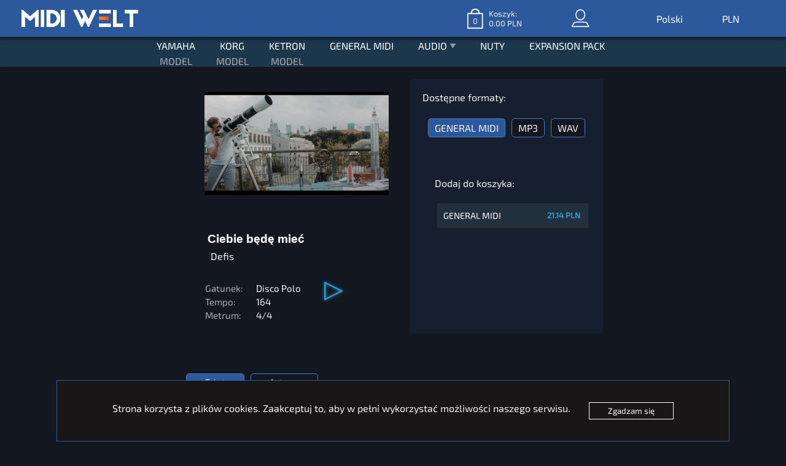

--- FILE ---
content_type: text/html
request_url: https://www.midiwelt.eu/product-details/29154
body_size: 801
content:
<!DOCTYPE html><html lang="en"><head>
    <meta http-equiv="Content-Type" content="text/html; charset=utf-8">

    <title>MIDIWELT - profesjonalne podkłady muzyczne</title>
    <base href="/">
    <meta name="viewport" content="width=device-width, initial-scale=1">
    <meta name="description" content="MIDIWELT - Profesjonalne produkcje muzyczne MIDI, STYLE, EXPANSION PACKS dla instrumentów YAMAHA, KORG, a także pliki MP3 oraz nuty">
    <meta name="keywords" content="
    Yamaha midi,
    yamaha style,
    Yamaha Genos,
    Genos style,
    genos midi,
    PSR-sx900 midi,
    PSR-sx700 midi,
    PSR-sx900 style,
    PSR-sx700 style,
    Yamaha expansion pack,
    Tyros midi,
    Tyros style,
    DGX style,
    General Midi,
    Music Sheets
    ">
    <link rel="canonical" href="https://www.midiwelt.eu/index">
    <link rel="icon" type="image/x-icon" href="favicon.ico">
    <script defer src="assets/scripts/jquery-3.5.1.min.js"></script>
<style>@charset "UTF-8";@-webkit-keyframes bounce{50%{transform:scale(1.2)}75%{transform:scale(.9)}to{transform:scale(1)}}@font-face{font-family:exo;src:url(Exo2-VariableFont_wght.ttf);font-display:swap}*{font-display:auto;font-family:exo}body{margin:0;padding:0;min-width:320px;background-color:#131720}@-webkit-keyframes invalidAlert{0%{border-color:red}to{border-color:currentColor;border-color:initial}}</style><link rel="stylesheet" href="styles.css" media="print" onload="this.media='all'"><noscript><link rel="stylesheet" href="styles.css"></noscript></head>

<body>
    <app-root></app-root>
<script src="runtime.js" type="module"></script><script src="polyfills.js" type="module"></script><script src="main.js" type="module"></script>

</body></html>

--- FILE ---
content_type: text/html; charset=UTF-8
request_url: https://www.midiwelt.eu/scripts/xhr_script_client.php
body_size: 17175
content:
{"ip":"3.21.242.212","userData":{"user_id":"274995","username":"Auto#274995","password":"4d719df6c4661fcaed8cced9e99e0906","email":"","first_name":"","last_name":"","address1":"","country":"","language":"de","city":"","postal_code":null,"phone":null,"company":null,"nip":null,"vat_ue":null,"vat_ue_confirmed":null,"regulamin":"","rodo":"","newsletter":null,"prepaid_money":"0","create_date":"2026-01-22 22:03:30","banned":"0","comment":"","automatic":"1","active":"1","activation_code":null,"auto_id":"3.21.242.212 26-01-22 22:03:30 auto","uid_list":"","last_login_ip":"3.21.242.212","last_login_date":"2026-01-22 22:03:30","rank":"1","user_rank":"0","saldo":"0","preferences":""},"languages":{"name":"Languages object","words_table":[{"base":"Elementy zam\u00f3wienia:","trans":"Einzelposten:"},{"base":"Zarejestruj","trans":"Anmelden"},{"base":"Pobierz pliki","trans":"Dateien herunterladen"},{"base":"Wy\u015blij zam\u00f3wienie","trans":"Bestellung senden"},{"base":"Ten plik ju\u017c kupi\u0142e\u015b!","trans":"Sie haben diese Datei bereits gekauft!"},{"base":"dwa","trans":"Zwei"},{"base":"trzy","trans":"Drei"},{"base":"Wejd\u017a","trans":"Gehen"},{"base":"faktura","trans":"Rechnung"},{"base":"Pobrania:","trans":"Herunterladen:"},{"base":"Poka\u0139\u017a koszyk","trans":"Ausstellungswagen"},{"base":"Sprawd\u017a wiadomo\u015b\u0107","trans":"Nachricht \u00fcberpr\u00fcfen"},{"base":"Wyloguj","trans":"Logout"},{"base":"NUTY","trans":"MUSIK BL\u00c4TTER"},{"base":"Demo","trans":"Demo"},{"base":"przelew","trans":"Transfer"},{"base":"Pobierz","trans":"Herunterladen"},{"base":"Kup","trans":"Kaufen"},{"base":"Anuluj","trans":"Abbrechen"},{"base":"ZMIE\u0143 DANE","trans":"\u00c4NDERUNGSDATEN"},{"base":"Zmie\u0144 has\u0142o","trans":"Passwort \u00e4ndern"},{"base":"ZAM\u00d3WIENIE","trans":"Bestellung"},{"base":"KOSZYK","trans":"Warenkorb"},{"base":"TWOJE ZAM\u00d3WIENIA","trans":"DEINE BESTELLUNGEN"},{"base":"Brak produkt\u00f3w w koszyku","trans":"Es befinden sich keine Produkte im Warenkorb"},{"base":"Tw\u00f3j koszyk","trans":"Ihr Warenkorb"},{"base":"SZUKAJ","trans":"Suche"},{"base":"MIDIWELT to wi\u0119cej ni\u017c sklep","trans":"MIDIWELT ist mehr als ein Gesch\u00e4ft"},{"base":"Za\u0142\u00f3\u017c darmowe konto MIDIWELT i zyskaj znakomite narz\u0119dzie pracy","trans":"Registrieren Sie sich f\u00fcr ein kostenloses MIDIWELT-Konto und erhalten Sie ein tolles Job-Tool"},{"base":"WARTO ODWIEDZI\u0106","trans":"WORTH A VISIT"},{"base":"MIDIWELT to aplikacja webowa, kt\u00f3ra u\u0142atwi Ci prac\u0119. Zak\u0142adka Twoje produkty dost\u0119pna po za\u0142o\u017ceniu konta to unikatowy system, dzi\u0119ki kt\u00f3remu \u0142atwo odnajdziesz potrzebny plik.","trans":"MIDIWELT ist eine Web-Anwendung, die Ihre Arbeit einfacher machen wird. Die Registerkarte \"Ihre Produkte\", die nach dem Erstellen eines Kontos verf\u00fcgbar ist, ist ein einzigartiges System, das es ihnen leicht macht, die Datei zu finden, die Sie ben\u00f6tigen."},{"base":"MIDIWELT - Wyszukiwanie","trans":"MIDIWELT - Suche"},{"base":"MIDIWELT - Profesjonalne podk\u0142ady muzyczne - Wyszukiwanie produkt\u00f3w","trans":"MIDIWELT - Professionelle Hintergrundmusik - Produktsuche"},{"base":"Skopiowano tekst do schowka","trans":"Kopierter Text in die Zwischenablage"},{"base":"KARTY PREPAID","trans":"PREPAID-KARTEN"},{"base":"Stan Twojego konta wynosi:","trans":"Ihr Kontostand ist:"},{"base":"\u0141ADUJEMY TWOJE ZAM\u00d3WIENIA","trans":"WIR LADEN IHRE AUFTR\u00c4GE"},{"base":"Stan konta","trans":"Kontosaldo"},{"base":"Tytu\u0142\/Artysta","trans":"Titel\/K\u00fcnstler"},{"base":"do koszyka","trans":"zum Warenkorb"},{"base":"Jeste\u015bmy wiod\u0105cym producentem oprogramowania dla instrument\u00f3w YAMAHA na rynku polskim i europejskim","trans":"Wir sind ein f\u00fchrender Hersteller von yamaha Instrumentensoftware auf dem polnischen und europ\u00e4ischen Markt"},{"base":"TEMAT","trans":"Thema"},{"base":"OSTATNIA WIADOMO\u015a\u0106","trans":"LETZTE NACHRICHT"},{"base":"ZAMKNI\u0118TE ZAPYTANIA","trans":"GESCHLOSSENE ABFRAGEN"},{"base":"Od 2007 roku mamy przyjemno\u015b\u0107 by\u0107 w \u015bcis\u0142ym gronie 13 firm tworz\u0105cych Yamaha Programming Team.","trans":"Seit 2007 geh\u00f6ren wir zu den 13 f\u00fchrenden Unternehmen, aus denen das Yamaha Programming Team hervorgeht."},{"base":"Kupuj\u0105c w Camaro, kupujesz u autoryzowanego programisty firmy Yamaha.","trans":"Wenn Sie bei einem Camaro kaufen, kaufen Sie bei einem autorisierten Yamaha-Entwickler."},{"base":"Temat","trans":"Betreff"},{"base":"Tre\u015b\u0107","trans":"Inhalt"},{"base":"Od stycznia 2012 regularnie uczestniczymy w warsztatach i treningach technicznych w studiach YAMAHA","trans":"Seit Januar 2012 nehmen wir regelm\u00e4\u00dfig an Workshops und technischen Schulungen in YAMAHA Studios teil."},{"base":"Nowo\u015bci","trans":"Nachrichten"},{"base":"FILTRY","trans":"FILTER"},{"base":"TEKST","trans":"Text"},{"base":"SZCZEG\u00d3\u0141Y","trans":"Details"},{"base":"doladowanie","trans":"aufladen"},{"base":"SERIA","trans":"Serie"},{"base":"WYBIERZ PLIK","trans":"SELECT-DATEI"},{"base":"\u0141ADUJEMY NOWO\u015aCI MIDIWELT","trans":"WIR LADEN MIDIWELT NACHRICHTEN"},{"base":"MIDIWELT - Profesjonalne produkcje muzyczne MIDI, STYLE, EXPANSION PACKS dla instrument\u00f3w YAMAHA, KORG, a tak\u017ce pliki MP3 oraz nuty","trans":"MIDIWELT - Professionelle Musikproduktionen MIDI, STYLE, EXPANSION PACKS f\u00fcr YAMAHA- und KORG-Instrumente sowie MP3-Dateien und Noten"},{"base":"Bestsellery","trans":"Bestseller"},{"base":"WI\u0118CEJ...","trans":"Mehr..."},{"base":"\u0141ADUJEMY BESTSELLERY MIDIWELT","trans":"WIR LOAD MIDIWELT BESTSELLERS"},{"base":"Narz\u0119dzie pracy profesjonalnego muzyka","trans":"Professionelle seraner Arbeitswerkzeug"},{"base":"\u015aci\u0105gaj pliki szybko i wygodnie tam, gdzie ich potrzebujesz.","trans":"Laden Sie Dateien schnell und bequem dort herunter, wo Sie sie ben\u00f6tigen."},{"base":"Kontrola nad plikami","trans":"Kontrolle \u00fcber Dateien"},{"base":"Przegl\u0105daj i pobieraj zakupione produkty za pomoc\u0105 wygodnego interfejsu nadowolnym urz\u0105dzeniu","trans":"Durchsuchen und Herunterladen gekaufter Produkte \u00fcber eine praktische Schnittstelle auf jedem Ger\u00e4t"},{"base":"Kupuj wygodnie","trans":"Bequem einkaufen"},{"base":"Zapisz dane swojego konta a zakupy stan\u0105 si\u0119 jeszcze szybsze","trans":"Speichern Sie Ihre Kontodaten und Ihre Eink\u00e4ufe werden noch schneller"},{"base":"B\u0105d\u017amy w kontakcie","trans":"Wir bleiben in Verbindung"},{"base":"Uzyskaj dost\u0119p do systemu ticket\u00f3w, kt\u00f3re u\u0142atwi\u0105 Ci kontakt z nami!","trans":"Greifen Sie auf das Ticketsystem zu, um mit uns in Kontakt zu treten!"},{"base":"Zapytania","trans":"Abfrage"},{"base":"ZAPYTANIA","trans":"Abfrage"},{"base":"ZA\u0141\u00d3\u017b KONTO...","trans":"REGISTRIEREN SIE SICH F\u00dcR EIN KONTO..."},{"base":"MIDIWELT poleca","trans":"MIDIWELT empfiehlt"},{"base":"\u0141ADUJEMY REKOMENDACJE MIDIWELT","trans":"WIR LADEN MIDIWELT-EMPFEHLUNGEN"},{"base":"Newsletter","trans":"Newsletter"},{"base":"Zapisz si\u00c4\u0099 do newslettera MW a nie omin\u00c4\u0085 Ci\u00c4\u0099 najlepsze promocje i nowo\u0139\u009bci!","trans":"Abonnieren Sie den MW-Newsletter und Sie werden die besten Aktionen und Neuigkeiten nicht verpassen!"},{"base":"ZAPISZ SI\u0118","trans":"Anmelden"},{"base":"Dostawa:","trans":"Lieferung:"},{"base":"Wpisz sw\u00f3j email","trans":"Geben Sie Ihre E-Mail-Adresse ein"},{"base":"ZAMKNIJ","trans":"Schlie\u00dfen"},{"base":"POBIERZ","trans":"Download"},{"base":"Kopiuj do schowka","trans":"In die Zwischenablage kopieren"},{"base":"znaleziono","trans":"Gefunden"},{"base":"SORTUJ (NAJNOWSZE)","trans":"SORTIEREN (NEUESTE)"},{"base":"NAJSTARSZE","trans":"\u00c4ltesten"},{"base":"Poka\u017c","trans":"Demo"},{"base":"FILTRY PODSTAWOWE","trans":"GRUNDLEGENDE FILTER"},{"base":"reset","trans":"Zur\u00fccksetzen"},{"base":"Gatunek","trans":"Genre"},{"base":"Tytu\u0142","trans":"Titel"},{"base":"Wykonawca","trans":"Darsteller"},{"base":"Metrum","trans":"Metrum"},{"base":"WYBIERZ MODEL","trans":"SELECT-MODELL"},{"base":"modele","trans":"Modelle"},{"base":"WSZYSTKIE","trans":"Alle"},{"base":"POKA\u017b TYLKO","trans":"NUR ANZEIGEN"},{"base":"WSZYSTKO","trans":"Alle"},{"base":"WYMAGA","trans":"Erfordert"},{"base":"FORMATY DODATKOWE","trans":"ZUS\u00c4TZLICHE FORMATE"},{"base":"INNE","trans":"Andere"},{"base":"Paruj","trans":"Paar"},{"base":"Skopiowano","trans":"Kopiert"},{"base":"OPCJE","trans":"Optionen"},{"base":"Dodaj wszystko","trans":"Alles hinzuf\u0102\u017agen"},{"base":"Pobierz link do tego wyszukiwania","trans":"Laden Sie den Link zu dieser Suche herunter"},{"base":"W TYM MOMENCIE NIE MAMY TEGO, CZEGO SZUKASZ.","trans":"In diesem Moment haben wir nicht das, wonach Sie suchen."},{"base":"Zam\u00f3wienie","trans":"Bestellung"},{"base":"Daj nam zna\u0107, czego potrzebujesz","trans":"Lassen Sie uns wissen, was Sie brauchen"},{"base":"TWOJE PRODUKTY","trans":"IHRE PRODUKTE"},{"base":"TWOJE TICKETY","trans":"IHRE TICKETS"},{"base":"PRZEGL\u0104DAJ","trans":"Durchsuchen"},{"base":"NOWY TICKET","trans":"NEUES TICKET"},{"base":"USTAWIENIA KONTA","trans":"KONTOEINSTELLUNGEN"},{"base":"POMOC","trans":"Hilfe"},{"base":"has\u0142o","trans":"Passwort"},{"base":"Dane konta","trans":"Kontoinformationen"},{"base":"Kontynuuj zakupy","trans":"Mit dem Einkaufen fortfahren"},{"base":"TW\u00d3J KOSZYK","trans":"IHR KORB"},{"base":"ZAM\u00d3WIONE PRODUKTY","trans":"BESTELLTE PRODUKTE"},{"base":"tonacja","trans":"Schl\u00fcssel"},{"base":"DO ZAP\u0141ATY","trans":"Zahlbar"},{"base":"Utw\u00f3rz","trans":"Erstellen"},{"base":"AKTYWNE ZAPYTANIA","trans":"AKTIVE ABFRAGEN"},{"base":"DALEJ","trans":"n\u00e4chster"},{"base":"KUPUJ\u0118 JAKO","trans":"Ich KAUFE AS"},{"base":"Szybki zakup bez rejestracji.","trans":"Schneller Kauf ohne Registrierung."},{"base":"TWOJE ZAPYTANIA","trans":"IHRE ANFRAGEN"},{"base":"Tw\u00f3j identyfikator to","trans":"Ihre ID ist"},{"base":"KONTYNUUJ JAKO GO\u015a\u0106","trans":"CONTINUE AS A GUEST"},{"base":"KLIENT","trans":"KUNDE"},{"base":"Chc\u0119 si\u0119 zalogowa\u0107 i doko\u0144czy\u0107 te zakupy jako staly klient MIDIWELT","trans":"Ich m\u00f6chte mich als Stammkunde von MIDIWELT anmelden und diese Eink\u00e4ufe abschlie\u00dfen"},{"base":"Zapisz","trans":"Speichern"},{"base":"E-mail","trans":"E\u2011mail"},{"base":"GO\u015a\u0106","trans":"Gast"},{"base":"email","trans":"E-Mail"},{"base":"has\u0142o","trans":"Passwort"},{"base":"ZALOGUJ MNIE","trans":"SIGN ME IN"},{"base":"KONTYNUUJ JAKO KLIENT","trans":"CONTINUE AS A CUSTOMER"},{"base":"ZAK\u0141ADAM KONTO","trans":"I CREATE EIN KONTO"},{"base":"Chc\u0119 za\u0142o\u017cy\u0107 konto i zrealizowa\u0107 to zam\u00f3wienie jako nowy klient MIDIWELT","trans":"Ich m\u00f6chte ein Konto erstellen und diesen Auftrag als neuer MIDIWELT-Kunde erf\u00fcllen"},{"base":"Brak zapyta\u0144","trans":"Keine Abfragen"},{"base":"WR\u00d3\u0106","trans":"Zur\u00fcck"},{"base":"ZAM\u0102\u0093WIENIE","trans":"Bestellung"},{"base":"RACHUNEK DLA","trans":"KONTO F\u00dcR"},{"base":"Osoby prywatnej","trans":"Privatperson"},{"base":"Firmy","trans":"Unternehmen"},{"base":"DANE KONTAKTOWE","trans":"Kontakt"},{"base":"Telefon","trans":"Telefon"},{"base":"Imi\u0119","trans":"Namen"},{"base":"Nazwisko","trans":"Familienname"},{"base":"Kraj","trans":"Land"},{"base":"Adres","trans":"Adresse"},{"base":"Kod pocztowy","trans":"PLZ"},{"base":"Miejscowo\u015b\u0107","trans":"Stadt"},{"base":"Firma","trans":"Unternehmen"},{"base":"Zaloguj","trans":"einloggen"},{"base":"Komentarz do zam\u00f3wienia","trans":"KOMMENTAR ZUR BESTELLUNG"},{"base":"METODA P\u0141ATNO\u015aCI","trans":"ZAHLUNGSMETHODE"},{"base":"Niskie saldo","trans":"Niedrige Balance"},{"base":"PORSUMOWANIE","trans":"PORSUMING"},{"base":"Poka\u017c wszystkie","trans":"Alle anzeigen"},{"base":"INFORMACJE DODATKOWE","trans":"ZUS\u00c4TZLICHE INFORMATIONEN"},{"base":"Przesy\u0142ka elektroniczna","trans":"Elektronischer Versand"},{"base":"Uzupe\u0142nij dane logowania!","trans":"F\u00fcllen Sie Ihre Login-Daten aus!"},{"base":"Metoda p\u0142atno\u015bci","trans":"Zahlungsmethode"},{"base":"SK\u0141ADAM ZAM\u00d3WIENIE","trans":"I PLACE AN ORDER"},{"base":"DO\u0141ADUJ KONTO","trans":"LADEN SIE IHR KONTO AUF"},{"base":"Zawiera","trans":"Enth\u00e4lt"},{"base":"z","trans":"von"},{"base":"PODSUMOWANIE","trans":"Zusammenfassung"},{"base":"Brak wynik\u00f3w","trans":"Keine Ergebnisse"},{"base":"Numer","trans":"Nummer"},{"base":"Zapytanie","trans":"Anfrage"},{"base":"Wybrany j\u0119zyk","trans":"Ausgew\u00e4hlte Sprache"},{"base":"Wy\u015blij","trans":"Senden"},{"base":"Wy\u015blij enterem","trans":"Senden Sie den Enterer"},{"base":"Przewijaj","trans":"Scrollen"},{"base":"Wy\u015blij wiadomo\u015b\u0107","trans":"Eine Nachricht schicken"},{"base":"Przegl\u0105dnij ofert\u0119","trans":"Bewertungsangebot"},{"base":"Zam\u0102\u0142wienie","trans":"Bestellung"},{"base":"Warto\u015b\u0107","trans":"Wert"},{"base":"proforma","trans":"Proforma"},{"base":"Zrealizowano","trans":"Erkannte"},{"base":"Pliki","trans":"Dateien"},{"base":"Status","trans":"Status"},{"base":"Oczekuje na wp\u0142at\u0119","trans":"Warten auf Zahlung"},{"base":"Zrealizowane","trans":"Realisiert"},{"base":"Szukam produkt\u00f3w","trans":"Auf der Suche nach Produkten"},{"base":"Przekierowuj\u0119 do","trans":"Ich richte Dich an"},{"base":"NOWE ZAPYTANIE","trans":"NEUE INQUIRY"},{"base":"Aktywuj","trans":"Aktivieren"},{"base":"kod","trans":"Code"},{"base":"Kod rabatowy","trans":"Rabattcode"},{"base":"Kod poprawny","trans":"Korrekter Code"},{"base":"Kod nie istnieje","trans":"Code ist nicht vorhanden"},{"base":"Kod jest przeterminowany","trans":"Der Code ist veraltet"},{"base":"Limit kodu zosta\u0142 osi\u0105gni\u0119ty","trans":"Codelimit erreicht"},{"base":"Zbyt wcze\u0139\u009bnie aby skorzysta\u00c4\u0087 z kodu","trans":"Es ist zu fr\u0102\u017ah, um den Code zu verwenden"},{"base":"Dodano do koszyka","trans":"Zum Warenkorb hinzugef\u00fcgt"},{"base":"Usuni\u0119to z koszyka","trans":"Aus dem Warenkorb entfernt"},{"base":"Dodano","trans":"Eingereicht"},{"base":"Usuni\u0119to","trans":"Entfernt"},{"base":"Zalogowano","trans":"Angemeldet"},{"base":"Zalogowano jako","trans":"Angemeldet als"},{"base":"Zapisano","trans":"Gespeichert"},{"base":"Pomy\u015blnie zapisano do newslettera","trans":"Erfolgreich abonniert f\u00fcr den Newsletter"},{"base":"Jeste\u015b ju\u017c zapisany do newslettera","trans":"Sie haben den Newsletter bereits abonniert"},{"base":"Oferta normalna","trans":"Normales Angebot"},{"base":"Oferta specjalna","trans":"Sonderangebot"},{"base":"SPECJALNE","trans":"Besondere"},{"base":"VIP","trans":"VIP"},{"base":"KUP WSZYSTKO","trans":"ALLES KAUFEN"},{"base":"LINK","trans":"verbinden"},{"base":"Poka\u017c tylko wsp\u00f3lne wyniki wyszukiwania","trans":"Nur allgemeine Suchergebnisse anzeigen"},{"base":"O FIRMIE","trans":"\u00dcBER DAS UNTERNEHMEN"},{"base":"Has\u0142o","trans":"Passwort"},{"base":"Pa\u0144stwo","trans":"Der Staat"},{"base":"NIP","trans":"NIP"},{"base":"Pola zaznaczone gwiazdk\u0105 s\u0105 wymagane","trans":"Mit einem Sternchen gekennzeichnete Felder sind erforderlich"},{"base":"Zgody","trans":"Zustimmung"},{"base":"(Art.42 Ust.O pod. od tow. i usl.)","trans":"(Artikel 42 Steuer- und Dienstleistungsgesetz)"},{"base":"Je\u015bli dane zam\u00f3wienia nie pobior\u0105 si\u0119 automatycznie, pobierz je st\u0105d:","trans":"Wenn Ihre Bestelldaten nicht automatisch heruntergeladen werden, laden Sie sie hier herunter:"},{"base":"Koszyk","trans":"Warenkorb"},{"base":"Usu\u0144 posiadane produkty i przejd\u017a dalej","trans":"L\u00f6schen Sie die Produkte, die Sie besitzen, und fahren Sie fort"},{"base":"Zapisz jako nowy","trans":"Als neu speichern"},{"base":"Przelicznik waluty","trans":"W\u00e4hrungsrechner"},{"base":"Aktywne filtry","trans":"Aktive Filter"},{"base":"Wyszukiwanie","trans":"Suche"},{"base":"Gatunek","trans":"Art"},{"base":"Metrum","trans":"Meter"},{"base":"Wszystko","trans":"Alle"},{"base":"Zapisz zmiany","trans":"\u00c4nderungen speichern"},{"base":"Usu\u0144","trans":"L\u00f6schen"},{"base":"Wybierz plik","trans":"w\u00e4hle eine Datei"},{"base":"Dost\u0119pne formaty","trans":"Verf\u00fcgbare Formate"},{"base":"Opis produktu","trans":"Produktbeschreibung"},{"base":"Artysta","trans":"K\u00fcnstler"},{"base":"Aktywuj VAT Europejski","trans":"Aktivieren Sie die europ\u00e4ische Mehrwertsteuer"},{"base":"Jestem p\u0142atnikiem podatku VAT w kraju Unii Europejskiej spoza Polski (posiadam NIP UE)","trans":"Ich bin Mehrwertsteuerzahler in einem Land der Europ\u00e4ischen Union au\u00dferhalb Polens (ich habe NIP EU)"},{"base":"Mi\u0119dzynarodowa platforma sprzeda\u017cy oferuj\u0105ca pliki MIDI dla instrument\u00f3w muzycznych YAMAHA, KORG oraz KETRON. MIDIWELT oferuje r\u00f3wnie\u017c podk\u0142ady muzyczne w formatach audio oraz profesjonalne opracowania nutowe.","trans":"Internationale Verkaufsplattform mit MIDI-Dateien f\u00fcr YAMAHA, KORG und KETRON Musikinstrumente. MIDIWELT bietet auch Hintergrundmusik in Audioformaten und professionelle Noten."},{"base":"O\u015bwiadczam, i\u017c zapozna\u0142em si\u0119 z Regulaminem i Polityk\u0105 prywatno\u015bci Sklepu internetowego oraz akceptuj\u0119 ich postanowienia.","trans":"Ich erkl\u00e4re, dass ich die Bestimmungen und die Datenschutzbestimmungen des Online-Shops gelesen habe und deren Bestimmungen akzeptiere."},{"base":"Wyra\u017cam zgod\u0119 na przetwarzanie moich danych osobowych w celach zwi\u0105zanych z korzystaniem z systemu sprzeda\u017cy Midi Welt w zgodzie i wed\u0142ug zasad okre\u015blonych w Polityce prywatno\u015bci przez: CAMARO ART Agencja Artystyczna, Wczasowa 45, 72-123 Szczecin. Wiem, \u017ce w ka\u017cdej chwili mog\u0119 odwo\u0142a\u0107 zgod\u0119.","trans":"Ich stimme der Verarbeitung meiner personenbezogenen Daten f\u00fcr Zwecke im Zusammenhang mit der Nutzung des Midi Welt-Verkaufssystems gem\u00e4\u00df den in den Datenschutzbestimmungen festgelegten Regeln zu: CAMARO ART Agencja Artystyczna, Wczasowa 45, 72-123 Stettin. Ich wei\u00df, dass ich meine Einwilligung jederzeit widerrufen kann."},{"base":"USU\u0143 KONTO","trans":"KONTO L\u00d6SCHEN"},{"base":"Dodaj m\u00f3j adres e-mail do newslettera","trans":"Hinzuf\u00fcgen meiner E-Mail-Adresse zum Newsletter"},{"base":"Inne","trans":"Andere"},{"base":"Jak korzysta\u0107 z Midiwelt?","trans":"Wie verwende ich Midiwelt?"},{"base":"Jak korzysta\u0107 z Midiwelt?","trans":"Wie verwende ich Midiwelt?"},{"base":"Cz\u0119sto zadawane pytania","trans":"H\u00c4UFIG GESTELLTE FRAGEN"},{"base":"Masz niekonwencjonalne pytanie?","trans":"Haben Sie eine unkonventionelle Frage?"},{"base":"Napisz do nas!","trans":"Schreiben Sie uns!"},{"base":"Opcje","trans":"Optionen"},{"base":"Moje filtry","trans":"Meine Filter"},{"base":"Nazwa presetu","trans":"Voreingestellter Name"},{"base":"Wybierz preset","trans":"Voreinstellung ausw\u00e4hlen"},{"base":"FORMATY INNE","trans":"ANDERE FORMATE"},{"base":"KEYBOARD","trans":"KEYBOARD"},{"base":"Tempo","trans":"Bewertung"},{"base":"Gatunek:","trans":"Genre:"},{"base":"Kontakt","trans":"Kontakt"},{"base":"Aktualno\u015bci","trans":"Nachrichten"},{"base":"Facebook","trans":"Facebook"},{"base":"O nas","trans":"\u00dcber uns"},{"base":"Regulamin","trans":"Regeln"},{"base":"MIDIWELT - Profesjonalne podk\u0142ady muzyczne","trans":"MIDIWELT - Professionelle Hintergrundmusik"},{"base":"tekst","trans":"Text"},{"base":"Pisz\u0119 w j\u0119zyku:","trans":"Ich schreibe in:"},{"base":"Problem z t\u0142umaczeniem","trans":"\u00dcbersetzungsproblem"},{"base":"Spr\u00f3buj napisa\u0107 to inaczej","trans":"Versuchen Sie, es anders zu schreiben"},{"base":"Nr zam\u00f3wienia","trans":"Bestellnummer"},{"base":"Data wystawienia","trans":"Ausgabedatum"},{"base":"Data realizacji","trans":"Datum der Umsetzung"},{"base":"Termin p\u0142atno\u015bci","trans":"Zahlungsdatum"},{"base":"Forma p\u0142atno\u015bci","trans":"Bezahlverfahren"},{"base":"Faktura imienna nr","trans":"Pers\u00f6nliche Rechnung Nr"},{"base":"SPRZEDAWCA","trans":"H\u00c4NDLER"},{"base":"NABYWCA","trans":"K\u00c4UFER"},{"base":"PRODUKT","trans":"PRODUKT"},{"base":"FORMAT","trans":"FORMAT"},{"base":"INSTRUMENT","trans":"INSTRUMENT"},{"base":"BRUTTO","trans":"BRUTTO"},{"base":"VAT","trans":"MwSt"},{"base":"NETTO","trans":"NETZ"},{"base":"Numer rachunku bankowego","trans":"Kontonummer"},{"base":"Dzi\u0119kujemy za z\u0142o\u017cenie zam\u00f3wienia","trans":"Vielen Dank f\u00fcr Ihre Bestellung"},{"base":"Informacje o zam\u00f3wieniu","trans":"Informationen zur Bestellung"},{"base":"Numer zam\u00f3wienia","trans":"Bestellnummer"},{"base":"Data z\u0142o\u017cenia zam\u00f3wienia","trans":"Das Datum, an dem die Bestellung aufgegeben wurde"},{"base":"Prosimy o wp\u0142at\u0119 nale\u017cno\u015bci na konto","trans":"Bitte leisten Sie eine Zahlung auf das Konto"},{"base":"Twoje zam\u00f3wienie oczekuje na realizacj\u0119 do","trans":"Ihre Bestellung wird von bearbeitet"},{"base":"Do zap\u0142aty","trans":"Bezahlen"},{"base":"Dzi\u0119kujemy","trans":"Dankesch\u00f6n"},{"base":"Pobierz zakupione produkty","trans":"Gekaufte Produkte herunterladen"},{"base":"Dane o zam\u00f3wieniu","trans":"Bestelldaten"},{"base":"Data zako\u0144czenia","trans":"Endtermin"},{"base":"Warto\u015b\u0107 zam\u00f3wienia","trans":"Bestellwert"},{"base":"Pozdrawiamy","trans":"Sch\u00f6ne Gr\u00fc\u00dfe"},{"base":"Grupa","trans":"Gruppe"},{"base":"Wyszukiwarka MIDIWELT. Znajd\u017a midi, wav, mp3 i wiele innych format\u00f3w na Tw\u00f3j instrument!","trans":"MIDIWELT Suchmaschine. Finden Sie Midi, WAV, MP3 und viele andere Formate f\u00fcr Ihr Instrument!"},{"base":"Plik wymaga pakietu","trans":"Die Datei erfordert ein Paket"},{"base":"w Twoim instrumencie","trans":"in Ihrem Instrument"},{"base":"Kliknij aby doda\u0107 do koszyka","trans":"Klicken Sie, um zum Warenkorb hinzuzuf\u00fcgen"},{"base":"Cena standardowa","trans":"Standartpreis"},{"base":"Kliknij aby usun\u0105\u0107 z koszyka","trans":"Klicken Sie, um aus dem Warenkorb zu entfernen"},{"base":"Kliknij aby pobra\u0107","trans":"Klicke hier zum herunterladen"},{"base":"Doko\u0144cz transakcj\u0119","trans":"Schlie\u00dfen Sie die Transaktion ab"},{"base":"Nowy preset","trans":"Neues Preset"},{"base":"NOWO\u015a\u0106","trans":"NEU"},{"base":"BESTSELLER","trans":"BESTSELLER"},{"base":"POLECANE","trans":"EMPFOHLEN"},{"base":"Karty kredytowe","trans":"Kreditkarten"},{"base":"Szybkie p\u0142atno\u015bci elektroniczne","trans":"Schnelle elektronische Zahlungen"},{"base":"Przelew, przekaz","trans":"\u00dcbertragen, \u00fcbertragen"},{"base":"Zasilenie","trans":"Liefern"},{"base":"Brak","trans":"Mangel"},{"base":"Nip","trans":"Nip"},{"base":"Nr \/ status","trans":"Kein Status"},{"base":"Z\u0142o\u017cono","trans":"Gefaltet"},{"base":"Zrealizowano","trans":"Erkannte"},{"base":"Produkty","trans":"Produkte"},{"base":"Dokument","trans":"Dokument"},{"base":"P\u0142atno\u015b\u0107","trans":"Zahlung"},{"base":"zlozone","trans":"Komplex"},{"base":"Z\u0142o\u017cono","trans":"Gefaltet"},{"base":"faktura","trans":"Rechnung"},{"base":"paragon","trans":"Kassenbon"},{"base":"rozwi\u0144","trans":"erweitern"},{"base":"Tytu\u0142","trans":"Titel"},{"base":"Format","trans":"Format"},{"base":"Ostatnie pobranie","trans":"Letzter Download"},{"base":"paypal","trans":"Paypal"},{"base":"dotpay","trans":"dotpay"},{"base":"B\u0142\u0105d","trans":"Error"},{"base":"Zbyt kr\u00f3tka nazwa","trans":"Name zu kurz"},{"base":"Dodano nowy preset","trans":"Eine neue Voreinstellung wurde hinzugef\u00fcgt"},{"base":"Reset presetu","trans":"Preset Reset"},{"base":"Filtrowanie domy\u015blne","trans":"Standardfilterung"},{"base":"Za\u0142adowano","trans":"Geladen"},{"base":"Za\u0142adowano preset","trans":"Voreinstellung geladen"},{"base":"zrealizowane","trans":"erkannte"},{"base":"Powt\u00f3rz has\u0142o","trans":"Passwort wiederholen"},{"base":"Ulica, nr domu","trans":"Stra\u00dfe \/ Hausnummer"},{"base":"REJESTRACJA","trans":"ANMELDUNG"},{"base":"Osoba prywatna","trans":"Privatperson"},{"base":"Zaloguj si\u0119","trans":"Einloggen"},{"base":"Zapomnia\u0142em has\u0142a","trans":"Ich habe mein Passwort vergessen"},{"base":"Za\u0142\u00f3\u017c konto","trans":"Ein Konto erstellen"},{"base":"Resetuj has\u0142o","trans":"Passwort zur\u00fccksetzen"},{"base":"Podaj sw\u00f3j adres e-mail. Wy\u015blemy na niego link, dzi\u0119ki kt\u00f3remu zresetujesz has\u0142o.","trans":"Geben Sie bitte Ihre Email-Adresse ein. Wir senden Ihnen einen Link, \u00fcber den Sie Ihr Passwort zur\u00fccksetzen k\u00f6nnen."},{"base":"Resetuj","trans":"Zur\u00fccksetzen"},{"base":"Anuluj","trans":"Stornieren"},{"base":"Gdy jeste\u015b zarejestrowanym u\u017cytkownikiem, mo\u017cesz:","trans":"Wenn Sie ein registrierter Benutzer sind, k\u00f6nnen Sie:"},{"base":"Szybciej realizowa\u0107 zam\u00f3wienia","trans":"Bestellungen schneller erledigen"},{"base":"Tworzy\u0107 histori\u0119 zam\u00f3wie\u0144","trans":"Erstellen Sie eine Bestellhistorie"},{"base":"Pobiera\u0107 pliki bezpo\u015brednio z systemu","trans":"Laden Sie Dateien direkt vom System herunter"},{"base":"Koprzysta\u0107 z systemu przedp\u0142at","trans":"Verwenden Sie das Vorauszahlungssystem"},{"base":"Korzysta\u0107 z akcji rabatowych","trans":"Nutzen Sie Rabattkampagnen"},{"base":"O\u015bwiadczam,&nbsp;i\u017c zapozna\u0142em si\u0119 z&nbsp;Regulaminem\n                                    i&nbsp;Polityk\u0105 prywatno\u015bci Sklepu internetowego oraz akceptuj\u0119 ich\n                                    postanowienia.","trans":"Ich erkl\u00e4re, dass ich die Bestimmungen und die Datenschutzbestimmungen des Online-Shops gelesen habe und deren Bestimmungen akzeptiere."},{"base":"Dodaj m\u00f3j adres e-mail do newslettera","trans":"F\u00fcgen Sie meine E-Mail-Adresse zum Newsletter hinzu"},{"base":"Pola zaznaczone gwiazdk\u0105 s\u0105 wymagane","trans":"Felder, die mit einem Sternchen (*) versehen sind, m\u00fcssen ausgef\u00fcllt werden"},{"base":"Jestem p\u0142atnikiem podatku VAT w kraju Unii Europejskiej spoza Polski (posadam NIP UE)","trans":"Ich bin Mehrwertsteuerzahler in einem Land der Europ\u00e4ischen Union au\u00dferhalb Polens (ich habe die EU-NIP-Steueridentifikationsnummer)."},{"base":"Numer NIP UE","trans":"EU-Steuernummer"},{"base":"Tzw. wewn\u0105trzwsp\u00f3lnotowa dostawa towar\u00f3w opodatkowana wg. stawki podatku 0%. Je\u015bli posiadasz Europejski Numer Identyfikacji Podatkowej (NIP UE) spoza Polski, mo\u017cesz kupowa\u0107 u nas w cenach netto. Wystarczy poda\u0107 sw\u00f3j numer NIP UE podczas rejestracji i poczeka\u0107 na zatwierdzenie. Wa\u017cna informacja: Zam\u00f3wienia rozliczane s\u0105 w kwocie netto (bez poadku VAT) jedynie, gdy podany numer NIP UE jest zgodny z danymi do faktury.","trans":"Die sogenannte innergemeinschaftliche Lieferung von Waren besteuert nach Steuersatz von 0%. Wenn Sie eine europ\u00e4ische Steueridentifikationsnummer (NIP EU) von au\u00dferhalb Polens haben, k\u00f6nnen Sie bei uns zu Nettopreisen kaufen. Geben Sie einfach Ihre EU-Umsatzsteuer-Identifikationsnummer bei der Registrierung ein und warten Sie auf die Genehmigung. Wichtige Information: Bestellungen werden nur dann in H\u00f6he des Nettobetrags (ohne MwSt.) Abgerechnet, wenn die angegebene EU-Steueridentifikationsnummer mit den Rechnungsdaten \u00fcbereinstimmt."},{"base":"Co\u015b posz\u0142o nie tak podczas rejestracji!","trans":"Bei der Registrierung ist ein Fehler aufgetreten!"},{"base":"Spr\u00f3buj ponownie lub skontaktuj si\u0119 z nami","trans":"Bitte versuchen Sie es erneut oder kontaktieren Sie uns"},{"base":"Powr\u00f3t do strony g\u0142\u00f3wnej","trans":"Zur\u00fcck zur Hauptseite"},{"base":"Powr\u00f3t do logowania","trans":"Zur\u00fcck zur Anmeldung"},{"base":"Wys\u0142ali\u015bmy na Tw\u00f3j adres E-mail","trans":"Wir haben an Ihre E-Mail-Adresse gesendet"},{"base":"specjalny link aktywacyjny","trans":"spezieller Aktivierungslink"},{"base":"Uruchom go aby aktywowa\u0107 swoje konto a nast\u0119pnie zaloguj si\u0119.","trans":"F\u00fchren Sie es aus, um Ihr Konto zu aktivieren, und melden Sie sich dann an."},{"base":"Pami\u0119taj aby sprawdzi\u0107 zak\u0142adk\u0119 ze spamem.","trans":"Denken Sie daran, die Registerkarte Spam zu \u00fcberpr\u00fcfen."},{"base":"\u017byczymy udanych zakup\u00f3w - Ekipa Midiwelt","trans":"Wir w\u00fcnschen Ihnen viel Spa\u00df beim Einkaufen - The Midiwelt Team"},{"base":"Wr\u00f3\u0107 do oferty","trans":"Gehen Sie zur\u00fcck zum Angebot"},{"base":"Przejd\u017a do zakupionych produkt\u00f3w","trans":"Gehen Sie zu gekauften Produkten"},{"base":"Transakcja przebieg\u0142a niepomy\u015blnie","trans":"Die Transaktion war nicht erfolgreich"},{"base":"Wr\u00f3\u0107 do oferty","trans":"Gehen Sie zur\u00fcck zum Angebot"},{"base":"Konto zosta\u0142o aktywowane pomy\u015blnie! Zaloguj si\u0119 i korzystaj z oferty MIDIWELT.","trans":"Konto wurde erfolgreich aktiviert! Melden Sie sich an und nutzen Sie das MIDIWELT-Angebot."},{"base":"Zaloguj si\u0119","trans":"Einloggen"},{"base":"\u017byczymy udanych zakup\u00f3w!","trans":"Wir freuen uns \u00fcber Ihren Einkauf!"},{"base":"Co\u015b posz\u0142o nie tak. Nie mo\u017cemy aktywowa\u0107 Twojego konta.","trans":"Etwas ist schief gelaufen. Wir k\u00f6nnen Ihr Konto nicht aktivieren."},{"base":"Twoje konto zosta\u0142o zbanowane przez administratora.","trans":"Ihr Konto wurde vom Administrator gesperrt."},{"base":"Link aktywacyjny nie istnieje.","trans":"Aktivierungslink existiert nicht."},{"base":"Przepraszamy, taka strona nie istnieje","trans":"Entschuldigung, diese Seite existiert nicht"},{"base":"Powr\u00f3t","trans":"R\u00fcckkehr"},{"base":"Z\u0142e has\u0142o lub login!","trans":"Falsches Passwort oder Login!"},{"base":"Na stronie VIES'u wyst\u0105pi\u0142 problem. Prosimy spr\u00f3bowa\u0107 p\u00f3\u017aniej. Przepraszamy za utrudnienia.","trans":"Auf der VIES-Website ist ein Problem aufgetreten. Bitte versuchen Sie es sp\u00e4ter noch einmal. Entschuldigen Sie die Unannehmlichkeiten."},{"base":"Weryfikacja przebieg\u0142a pomy\u015blnie.","trans":"Die \u00dcberpr\u00fcfung war erfolgreich."},{"base":"Konto zosta\u0142o zbanowane przez administratora.","trans":"Das Konto wurde vom Administrator gesperrt."},{"base":"Witaj na pok\u0142adzie Midiwelt!","trans":"Willkommen an Bord der Midiwelt!"},{"base":"(Art.42 Ust.O pod. od tow. i usl.) Tzw. wewn\u0105trzwsp\u00f3lnotowa dostawa towar\u00f3w opodatkowana wg. stawki podatku 0%. Je\u015bli posiadasz Europejski Numer Identyfikacji Podatkowej (NIP UE) spoza Polski, mo\u017cesz kupowa\u0107 u nas w cenach netto. Wystarczy poda\u0107 sw\u00f3j numer NIP UE podczas rejestracji i poczeka\u0107 na zatwierdzenie. Wa\u017cna informacja: Zam\u00f3wienia rozliczane s\u0105 w kwocie netto (bez poadku VAT) jedynie, gdy podany numer NIP UE jest zgodny z danymi do faktury.","trans":"(Artikel 42 des Steuer- und Dienstleistungsgesetzes) innergemeinschaftliche Lieferung von Waren besteuert nach Steuersatz von 0%. Wenn Sie eine europ\u00e4ische Steueridentifikationsnummer (NIP EU) von au\u00dferhalb Polens haben, k\u00f6nnen Sie bei uns zu Nettopreisen kaufen. Sie m\u00fcssen lediglich Ihre EU-Umsatzsteuer-Identifikationsnummer bei der Registrierung eingeben und auf die Genehmigung warten. Wichtige Information: Bestellungen werden nur dann mit dem Nettobetrag (ohne MwSt.) Abgerechnet, wenn die angegebene EU-Steuernummer mit den Rechnungsdaten \u00fcbereinstimmt."},{"base":"Wyra\u017cam zgod\u0119 na\n                            przetwarzanie moich danych osobowych w celach zwi\u0105zanych z koprzystaniem\n                            z systemu sprzeda\u017cy Midi Welt w zgodzie i wed\u0142ug\n                            zasad okre\u015blonych w Polityce prywatno\u015bci przez: CAMARO ART Agencja Artystyczna,\n                            Romantyczna 23\/12, 70-789 Szczecin. Wiem, \u017ce w ka\u017cdej chwili mog\u0119 odwo\u0142a\u0107 zgod\u0119.","trans":"Ich stimme der Verarbeitung meiner personenbezogenen Daten f\u00fcr Zwecke im Zusammenhang mit der Nutzung des Midi Welt-Verkaufssystems gem\u00e4\u00df den in der Datenschutzrichtlinie festgelegten Regeln zu: CAMARO ART Agencja Artystyczna, Romantyczna 23\/12, 70-789 Stettin. Ich wei\u00df, dass ich meine Einwilligung jederzeit widerrufen kann."},{"base":"Wyra\u017cam zgod\u0119 na przetwarzanie moich danych osobowych w celach zwi\u0105zanych z korzystaniem z systemu sprzeda\u017cy MidiWelt w zgodzie i wed\u0142ug zasad okre\u015blonych w Polityce prywatno\u015bci przez: CAMARO ART Agencja Artystyczna, Wczasowa 45, 72-123 Czarna \u0141\u0105ka. (RODO)","trans":"Ich stimme der Verarbeitung meiner personenbezogenen Daten zum Zwecke der Nutzung des MidiWelt-Verkaufssystems gem\u00e4\u00df den in der Datenschutzerkl\u00e4rung dargelegten Grunds\u00e4tzen zu durch: CAMARO ART Agencja Artystyczna, Wczasowa 45, 72-123 Czarna \u0141\u0105ka. (DSGVO)"},{"base":"Produkt by\u0142 ju\u017c kupiony - USU\u0143","trans":"Das Produkt wurde bereits gekauft - L\u00d6SCHEN"},{"base":"Usu\u0144 konto","trans":"Konto l\u00f6schen"},{"base":"Podaj aktualne has\u0142o aby usun\u0105\u0107 konto:","trans":"Geben Sie das aktuelle Passwort ein, um das Konto zu l\u00f6schen:"},{"base":"B\u0142\u0119dne has\u0142o","trans":"Falsches Passwort"},{"base":"Na pewno chc\u0119 usun\u0105\u0107 trwale swoje konto oraz wszystkie powi\u0105zane z nim dane.","trans":"Ich m\u00f6chte auf jeden Fall mein Konto und alle damit verbundenen Daten dauerhaft l\u00f6schen."},{"base":"Funkcjonalno\u015bci takie jak: tickety, przegl\u0105danie zakupionych produkt\u00f3w oraz rozlicze\u0144 nie b\u0119d\u0105 dost\u0119pne. Tej operacji nie da si\u0119 cofn\u0105\u0107.","trans":"Funktionen wie Tickets, Anzeigen gekaufter Produkte und Abrechnung sind nicht verf\u00fcgbar. Dieser Vorgang kann nicht r\u00fcckg\u00e4ngig gemacht werden."},{"base":"Twoje konto zosta\u0142o pomy\u015blnie usuni\u0119te.","trans":"Ihr Konto wurde erfolgreich gel\u00f6scht."},{"base":"Bie\u017c\u0105ce has\u0142o","trans":"Jetziges Passwort"},{"base":"Nowe has\u0142o","trans":"Ein neues Passwort"},{"base":"Powt\u00f3rz has\u0142o","trans":"Passwort wiederholen"},{"base":"Zapisz zmiany","trans":"\u00c4nderungen speichern"},{"base":"Powr\u00f3t do ustawie\u0144","trans":"Zur\u00fcck zu den Einstellungen"},{"base":"Anuluj","trans":"Stornieren"},{"base":"Pomy\u015blnie zaktualizowano has\u0142o","trans":"Passwort erfolgreich aktualisiert"},{"base":"Uzupe\u0142nij wszystkie pola","trans":"bitte f\u00fclle alle Felder aus"},{"base":"Has\u0142o zosta\u0142o zresetowane","trans":"Passwort wurde zur\u00fcckgesetzt"},{"base":"Wys\u0142ali\u015bmy na Tw\u00f3j adres email","trans":"Wir haben an Ihre E-Mail-Adresse gesendet"},{"base":"Skorzystaj z niego aby zalogowa\u0107 si\u0119 do MIDIWELT","trans":"Verwenden Sie diese Option, um sich bei MIDIWELT anzumelden"},{"base":"tymczasowe has\u0142o","trans":"Tempor\u00e4res Passwort"},{"base":"Filtry","trans":"Filter"},{"base":"Tre\u015b\u0107","trans":"Inhalt"},{"base":"Tytu\u0142","trans":"Titel"},{"base":"Tagi","trans":"Stichworte"},{"base":"Szukaj","trans":"Suche"},{"base":"Reset","trans":"Zur\u00fccksetzen"},{"base":"Otw\u00f3rz","trans":"Aufmachen"},{"base":"Wy\u015bwietlenia","trans":"Ansichten"},{"base":"Seria","trans":"Serie"},{"base":"Pobierz tekst","trans":"Laden Sie den Text herunter"},{"base":"Przegl\u0105dnij ofert\u0119","trans":"Durchsuchen Sie das Angebot"},{"base":"Czy na pewno chcesz skorzysta\u0107 z do\u0142adowania?","trans":"Sind Sie sicher, dass Sie die Aufladung verwenden m\u00f6chten?"},{"base":"Koszt","trans":"Kosten"},{"base":"Twoje saldo","trans":"Dein Kontostand"},{"base":"Tak, kupuj\u0119 za do\u0142adowanie","trans":"Ja, ich kaufe zum Aufladen"},{"base":"Transakcja przebieg\u0142a pomy\u015blnie","trans":"Die Transaktion war erfolgreich"},{"base":"Przegl\u0105daj zakupione produkty","trans":"Durchsuchen Sie gekaufte Produkte"},{"base":"Sk\u0142adam zam\u00f3wienie","trans":"Ich gebe eine Bestellung auf"},{"base":"Twoje zam\u00f3wienie zosta\u0142o pomy\u015blnie z\u0142o\u017cone.","trans":"Ihre Bestellung wurde erfolgreich aufgegeben."},{"base":"Pobierz proform\u0119 PDF","trans":"Laden Sie das Proforma-PDF herunter"},{"base":"Do zam\u00f3wienia","trans":"Bestellt werden"},{"base":"Powr\u00f3t do sklepu","trans":"Kehre zum Laden zur\u00fcck"},{"base":"To zam\u00f3wienie zosta\u0142o ju\u017c z\u0142o\u017cone lub zrealizowane.","trans":"Diese Bestellung wurde bereits aufgegeben oder bearbeitet."},{"base":"To zam\u00f3wienie zosta\u0142o zrealizowane.","trans":"Diese Bestellung wurde abgeschlossen."},{"base":"Przegl\u0105dnij ofert\u0119 sklepu","trans":"Durchsuchen Sie das Angebot des Gesch\u00e4fts"},{"base":"Zapisz si\u0119 do newslettera MW a nie omin\u0105 Ci\u0119 najlepsze promocje i nowo\u015bci!","trans":"Abonnieren Sie den MW-Newsletter und Sie werden die besten Aktionen und Neuigkeiten nicht verpassen!"},{"base":"Wi\u0119cej...","trans":"Mehr..."},{"base":"Tw\u00f3j email","trans":"Deine E-Mail"},{"base":"Wr\u00f3\u0107","trans":"Komm zur\u00fcck"},{"base":"Dalej","trans":"Des Weiteren"},{"base":"Wype\u0142nij wszystkie wymagane pola","trans":"Bitte f\u00fcllen Sie alle Pflichtfelder aus"},{"base":"Wpisz prawid\u0142owy adres email","trans":"Bitte geben Sie eine g\u00fcltige E-Mail-Adresse ein"},{"base":"Wpisz has\u0142o","trans":"Geben Sie das Passwort ein"},{"base":"Musisz zaakceptowa\u0107 Regulamin","trans":"Sie m\u00fcssen die Regeln akzeptieren"},{"base":"Musisz zaakceptowa\u0107 RODO","trans":"Sie m\u00fcssen die DSGVO akzeptieren"},{"base":"Has\u0142o wymaga przynajmniej 8 znak\u00f3w","trans":"Das Passwort erfordert mindestens 8 Zeichen"},{"base":"Nazwa u\u017cytkownika jest zaj\u0119ta!","trans":"Benutzername ist vergeben!"},{"base":"Uzupe\u0142nij nazw\u0119 firmy oraz NIP","trans":"Vervollst\u00e4ndigen Sie den Firmennamen und die Steueridentifikationsnummer"},{"base":"Data aktywacji","trans":"Aktivierungszeitpunkt"},{"base":"Nazwa","trans":"Name"},{"base":"Dane zosta\u0142y zarejestrowane w bazie","trans":"Die Daten wurden in der Datenbank registriert"},{"base":"Cena produkt\u00f3w po aktywacji vatu UE","trans":"Preis der Produkte nach Aktivierung der EU-Mehrwertsteuer"},{"base":"VAT, RABAT, ZNI\u017bKA - USTAWIONA MANUALNIE","trans":"MwSt., RABATT, RABATT - MANUELL FESTGELEGT"},{"base":"Zni\u017cka","trans":"Rabatt"},{"base":"KOD RABATOWY","trans":"EIN RABATTCODE"},{"base":"Cena","trans":"Preis"},{"base":"Ca\u0142kowita warto\u015b\u0107 zam\u00f3wionych produkt\u00f3w","trans":"Gesamtwert der bestellten Produkte"},{"base":"Podziel si\u0119 wynikami tego wyszukiwania ze znajomymi","trans":"Teilen Sie die Ergebnisse dieser Suche mit Ihren Freunden"},{"base":"Kompozytor:","trans":"Komponist:"},{"base":"Autor tekstu","trans":"Textautor"},{"base":"Autorzy","trans":"Autoren"},{"base":"Kompozytor","trans":"Komponist"},{"base":"Autor tekst\u00f3w","trans":"Textautor"},{"base":"Tytu\u0142 oryginalny","trans":"Originaler Titel"},{"base":"Autorzy","trans":"Autoren"},{"base":"Opis","trans":"Beschreibung"},{"base":"Wszystkie pola s\u0105 wymagane","trans":"alle Felder sind erforderlich"},{"base":"Nuty","trans":"Anmerkungen"},{"base":"Tekst","trans":"Text"},{"base":"Strona korzysta z plik\u00f3w cookies. Zaakceptuj to, aby w pe\u0142ni wykorzysta\u0107 mo\u017cliwo\u015bci naszego serwisu.","trans":"Die Website verwendet Cookies. Akzeptieren Sie es, um unsere Website voll auszunutzen."},{"base":"przed chwil\u0105","trans":"gerade"},{"base":"Posiadasz ju\u017c ten produkt","trans":"Sie besitzen dieses Produkt bereits"},{"base":"Zgadzam si\u0119","trans":"Genau"},{"base":"Posiadasz ten produkt","trans":"Sie besitzen dieses Produkt"},{"base":"Produkt znajduje si\u0119 w koszyku","trans":"Das Produkt befindet sich im Warenkorb"},{"base":"Produkt oczekuje na dokonanie p\u0142atno\u015bci","trans":"Das Produkt wartet auf die Zahlung"},{"base":"Nuty w formacie PDF. Tonacja","trans":"Noten im PDF-Format. Schl\u00fcssel"},{"base":"Song na instrument","trans":"Lied f\u00fcr Instrument"},{"base":"w formacie","trans":"im Format"},{"base":"Plik d\u017awi\u0119kowy w formacie MP3.","trans":"Audiodatei im MP3-Format."},{"base":"Plik d\u017awi\u0119kowy w formacie MP3 wraz z GENERAL MIDI.","trans":"Audiodatei im MP3-Format mit GENERAL MIDI."},{"base":"Plik w formacie GENERAL MIDI dedykowany instrumentom YAMAHA.","trans":"Datei im ALLGEMEINEN MIDI-Format f\u00fcr YAMAHA-Instrumente."},{"base":"Plik w formacie GENERAL MIDI dedykowany instrumentom KORG.","trans":"Datei im ALLGEMEINEN MIDI-Format f\u00fcr KORG-Instrumente."},{"base":"UWAGA! Produkt do poprawnego dzia\u0142ania wymaga pakietu","trans":"BEACHTUNG! Das Produkt ben\u00f6tigt eine Verpackung, um ordnungsgem\u00e4\u00df zu funktionieren"},{"base":"Ten produkt wymaga pakietu DANCE PACK dla ","trans":"F\u00fcr dieses Produkt ist DANCE PACK erforderlich"},{"base":"Ten produkt wymaga pakietu DANCE PACK dla ","trans":"F\u00fcr dieses Produkt ist DANCE PACK erforderlich"},{"base":"Ten produkt wymaga pakietu AUDIO DANCE PACK dla ","trans":"F\u00fcr dieses Produkt ist das AUDIO DANCE PACK erforderlich"},{"base":"Przejd\u017a do zak\u0142adki wymaganego dodatku o numerze : ","trans":"Gehen Sie zur Registerkarte des gew\u00fcnschten Add-Ons mit der Nummer:"},{"base":"Kopiuj","trans":"Kopieren"},{"base":"Pobierz","trans":"Herunterladen"},{"base":"Witamy na stronie Midiwelt !Jeste\u015b naszym najlepszym Klientem !","trans":"Willkommen auf der Midiwelt-Website! Sie sind unser bester Kunde!"},{"base":"Twoja transakcja czeka na potwierdzenie","trans":"Ihre Transaktion wartet auf Best\u00e4tigung"},{"base":"Prosz\u0119 czeka\u0107","trans":"Warten Sie mal"},{"base":"Mo\u017cesz ju\u017c pobra\u0107 zakupione produkty.","trans":"Sie k\u00f6nnen jetzt die gekauften Produkte herunterladen."},{"base":"Niepoprawne imi\u0119","trans":"Falscher Name"},{"base":"Niepoprawne nazwisko","trans":"Ung\u00fcltiger Nachname"},{"base":"Niepoprawny kraj","trans":"Falsches Land"},{"base":"Niepoprawne miasto","trans":"Ung\u00fcltige Stadt"},{"base":"Niepoprawny adres","trans":"Ung\u00fcltige Adresse"},{"base":"\u0179le powt\u00f3rzone has\u0142o","trans":"Falsches wiederholtes Passwort"},{"base":"B\u0142\u0105d!","trans":"Error!"},{"base":"Doko\u0144cz zam\u00f3wienie ze zni\u017ck\u0105 zanim dodasz nowy element do koszyka","trans":"Bitte schlie\u00dfen Sie Ihre Bestellung mit einem Rabatt ab, bevor Sie einen neuen Artikel in Ihren Warenkorb legen"},{"base":"Sklep","trans":"Gesch\u00e4ft"},{"base":"Polskie","trans":"Polieren"},{"base":"Mi\u0119dzynarodowe","trans":"International"},{"base":"Konto jest nieaktywne. U\u017cyj linku aktywacyjnego, kt\u00f3ry wys\u0142ali\u015bmy do Ciebie drog\u0105 mailow\u0105 podczas rejestracji","trans":"Das Konto ist inaktiv. Verwenden Sie den Aktivierungslink, den wir Ihnen bei der Registrierung per E-Mail gesendet haben"},{"base":"Weryfikacja nie powiod\u0142a si\u0119. Sprawd\u017a czy wprowadzono poprawne dane.","trans":"\u00dcberpr\u00fcfung fehlgeschlagen. \u00dcberpr\u00fcfen Sie, ob die richtigen Daten eingegeben wurden."},{"base":"Szukam Twoich zam\u00f3wie\u0144","trans":"Ich suche Ihre Bestellungen"},{"base":"oczekuj\u0105ce","trans":"warten"},{"base":"z\u0142o\u017cone","trans":"gefaltet"},{"base":"Polski","trans":"Polieren"},{"base":"Niemiecki","trans":"Deutsche"},{"base":"Angielski","trans":"Englisch"},{"base":"Rosyjski","trans":"Russisch"},{"base":"Oferta","trans":"Angebot"},{"base":"Polska","trans":"Polen"},{"base":"NOWE FORMATY","trans":"NEUE FORMATE"},{"base":"Data publikacji","trans":"Ver\u00f6ffentlichungsdatum"},{"base":"Poradnik","trans":"Leiten"},{"base":"Odzyskaj has\u0142o","trans":"Passwort wiederherstellen"},{"base":"Jeste\u015b Klientem Camaro24?","trans":"Sie sind Kunde von Camaro24?"},{"base":"Je\u017celi masz utworzone konto w Camaro24, prawdopodobnie zosta\u0142o ono automatycznie przeniesione do Midiwelt.","trans":"Wenn Sie bei Camaro24 einen Account erstellt haben, wurde dieser wahrscheinlich automatisch auf Midiwelt \u00fcbertragen."},{"base":"Aby si\u0119 zalogowa\u0107, post\u0119puj wg instrukcji","trans":"Folgen Sie den Anweisungen, um sich anzumelden"},{"base":"Kliknij \"Odzyskaj has\u0142o\"","trans":"Klicken Sie auf \"Passwort wiederherstellen\""},{"base":"Podaj sw\u00f3j adres e-mail","trans":"Geben Sie bitte Ihre Email-Adresse ein"},{"base":"Kliknij w link aktywacyjny otrzymany poczt\u0105","trans":"Klicken Sie auf den per Post erhaltenen Aktivierungslink"},{"base":"Zaloguj si\u0119 do Midiwelt","trans":"Bei Midiwelt einloggen"},{"base":"Zmie\u0144 has\u0142o tymczasowe na swoje","trans":"\u00c4ndere das tempor\u00e4re Passwort in deins"},{"base":"Wybierz zak\u0142adk\u0119","trans":"W\u00e4hlen Sie ein Lesezeichen"},{"base":"Dodaj do koszyka","trans":"in den Warenkorb legen"},{"base":"Informacje","trans":"Information"},{"base":"Polityka prywatno\u015bci","trans":"Datenschutz-Bestimmungen"},{"base":"Formy p\u0142atno\u015bci","trans":"Zahlungsarten"},{"base":"Oznaczenia w Midiwelt","trans":"Schilder in der Midiwelt"},{"base":"Instalacja pakiet\u00f3w expansion","trans":"Installieren der Erweiterungspakete"},{"base":"Ketron \u2013 wczytywanie Audio Drums","trans":"Ketron - Laden von Audio-Drums"},{"base":"Wszelkie prawa zastrze\u017cone","trans":"Alle Rechte vorbehalten"},{"base":"Je\u017celi masz utworzone konto w Camaro24,prawdopodobnie zosta\u0142o ono automatycznieprzeniesione do Midiwelt.","trans":"Wenn Sie bei Camaro24 einen Account erstellt haben, wurde dieser wahrscheinlich automatisch auf Midiwelt \u00fcbertragen."},{"base":"DO\u0141ADOWANIA","trans":"PREPAID-KARTEN"},{"base":"Personalizacja","trans":"Personalisierung"},{"base":"Skonfiguruj wyszukiwark\u0119 MIDIWELT wg w\u0142asnych preferencji, zapisz ustawienia jako PRESET","trans":"Konfigurieren Sie die MIDIWELT-Suchmaschine nach Ihren W\u00fcnschen, speichern Sie die Einstellungen als PRESET"},{"base":"Kontrola nad zakupami","trans":"Kontrolle \u00fcber Eink\u00e4ufe"},{"base":"W \u0142atwy spos\u00f3b pobieraj zakupione pliki na dowolnym urz\u0105dzeniu","trans":"Laden Sie gekaufte Dateien einfach auf jedes Ger\u00e4t herunter"},{"base":"Skorzystaj z systemu Do\u0142adowa\u0144 lub szybkich p\u0142atno\u015bci, od razu pobierz zakupiony materia\u0142","trans":"Verwenden Sie das Aufladesystem oder schnelle Zahlungen, laden Sie das gekaufte Material sofort herunter"},{"base":"Zapytania","trans":"Anfragen"},{"base":"Wygodny modu\u0142 Zapytania umo\u017cliwi Ci szybki kontkat z nami.","trans":"Das komfortable Anfragemodul erm\u00f6glicht Ihnen eine schnelle Kontaktaufnahme."},{"base":"Nowe formaty","trans":"Neue Formate"},{"base":"to dzia\u0142a znakomicie!","trans":"es funktioniert super!"},{"base":"Moje zam\u00f3wienia","trans":"meine Bestellungen"},{"base":"Ustawienia konta","trans":"Account Einstellungen"},{"base":"DANE DO ZAM\u00d3WIENIA","trans":"BESTELLANGABEN"},{"base":"P\u0141ATNO\u015a\u0106","trans":"ZAHLUNG"},{"base":"Pole wymagane","trans":"Pflichtfeld"},{"base":"ZAMAWIAJ\u0104CY","trans":"K\u00c4UFER"},{"base":"DO ZAP\u0141ATY","trans":"BEZAHLEN"},{"base":"Razem","trans":"Zusammen"},{"base":"kurs","trans":"Kurs"},{"base":"tabela","trans":"Tisch"},{"base":"Tw\u00f3j kod rabatowy: discountweek","trans":"Ihr Rabattcode: discountweek"},{"base":"NOWY","trans":"NEU"},{"base":"Nazwa presetu","trans":"Voreinstellungsname"},{"base":"PRESETY","trans":"VOREINSTELLUNGEN"},{"base":"SKOPIUJ LINK","trans":"LINK KOPIEREN"},{"base":"KOPIUJ","trans":"KOPIEREN"},{"base":"Osoba prywatna","trans":"Privatperson"},{"base":"Firma","trans":"Unternehmen"},{"base":"FORMATY","trans":"FORMATE"},{"base":"Moment...","trans":"Moment..."},{"base":"Aby uzy\u0107 kodu rabatowego, usu\u0144 z koszyka do\u0142adowanie PREPAID","trans":"Um den Rabattcode zu verwenden, entfernen Sie die PREPAID-Aufladung aus dem Warenkorb"}]},"instruments":{"name":"Instruments object","instruments_table":[{"instrument_id":"133","instrument_suffix":"g2","instrument_brand":"YAMAHA","instrument_series":"GENOS","instrument_model":"GENOS 2","instrument_req":"","instrument_price":"7.5","instrument_price_pl":"6.5","instrument_order":"1"},{"instrument_id":"6","instrument_suffix":"ga","instrument_brand":"YAMAHA","instrument_series":"GENOS","instrument_model":"GENOS","instrument_req":"ADP","instrument_price":"7.5","instrument_price_pl":"6.5","instrument_order":"10"},{"instrument_id":"5","instrument_suffix":"t5","instrument_brand":"YAMAHA","instrument_series":"TYROS","instrument_model":"TYROS 5","instrument_req":"","instrument_price":"6","instrument_price_pl":"5","instrument_order":"14"},{"instrument_id":"10","instrument_suffix":"t4","instrument_brand":"YAMAHA","instrument_series":"TYROS","instrument_model":"TYROS 4","instrument_req":"","instrument_price":"6","instrument_price_pl":"5","instrument_order":"16"},{"instrument_id":"13","instrument_suffix":"t3","instrument_brand":"YAMAHA","instrument_series":"TYROS","instrument_model":"TYROS 3","instrument_req":"","instrument_price":"6","instrument_price_pl":"5","instrument_order":"17"},{"instrument_id":"14","instrument_suffix":"t2","instrument_brand":"YAMAHA","instrument_series":"TYROS","instrument_model":"TYROS 2","instrument_req":"","instrument_price":"6","instrument_price_pl":"5","instrument_order":"18"},{"instrument_id":"15","instrument_suffix":"t1","instrument_brand":"YAMAHA","instrument_series":"TYROS","instrument_model":"TYROS 1","instrument_req":"","instrument_price":"6","instrument_price_pl":"5","instrument_order":"19"},{"instrument_id":"134","instrument_suffix":"sx920","instrument_brand":"YAMAHA","instrument_series":"PSR SX","instrument_model":"SX 920","instrument_req":"","instrument_price":"6.5","instrument_price_pl":"6","instrument_order":"20"},{"instrument_id":"93","instrument_suffix":"sx900","instrument_brand":"YAMAHA","instrument_series":"PSR SX","instrument_model":"SX 900","instrument_req":"","instrument_price":"6.5","instrument_price_pl":"6","instrument_order":"21"},{"instrument_id":"135","instrument_suffix":"sx720","instrument_brand":"YAMAHA","instrument_series":"PSR SX","instrument_model":"SX 720","instrument_req":"","instrument_price":"5.5","instrument_price_pl":"5","instrument_order":"23"},{"instrument_id":"94","instrument_suffix":"sx700","instrument_brand":"YAMAHA","instrument_series":"PSR SX","instrument_model":"SX 700","instrument_req":"","instrument_price":"5.5","instrument_price_pl":"5","instrument_order":"24"},{"instrument_id":"117","instrument_suffix":"sx600","instrument_brand":"YAMAHA","instrument_series":"PSR SX","instrument_model":"SX 600","instrument_req":"","instrument_price":"5.5","instrument_price_pl":"5","instrument_order":"26"},{"instrument_id":"100","instrument_suffix":"s975a","instrument_brand":"YAMAHA","instrument_series":"PSR S","instrument_model":"S 975","instrument_req":"ADP","instrument_price":"5.5","instrument_price_pl":"4.5","instrument_order":"27"},{"instrument_id":"16","instrument_suffix":"s970","instrument_brand":"YAMAHA","instrument_series":"PSR S","instrument_model":"S 970","instrument_req":"","instrument_price":"5.5","instrument_price_pl":"4.5","instrument_order":"32"},{"instrument_id":"22","instrument_suffix":"s950","instrument_brand":"YAMAHA","instrument_series":"PSR S","instrument_model":"S 950","instrument_req":"","instrument_price":"5.5","instrument_price_pl":"4.5","instrument_order":"34"},{"instrument_id":"26","instrument_suffix":"s910","instrument_brand":"YAMAHA","instrument_series":"PSR S","instrument_model":"S 910","instrument_req":"","instrument_price":"5.5","instrument_price_pl":"4.5","instrument_order":"35"},{"instrument_id":"28","instrument_suffix":"s900","instrument_brand":"YAMAHA","instrument_series":"PSR S","instrument_model":"S 900","instrument_req":"","instrument_price":"5.5","instrument_price_pl":"4.5","instrument_order":"36"},{"instrument_id":"103","instrument_suffix":"s775","instrument_brand":"YAMAHA","instrument_series":"PSR S","instrument_model":"S 775","instrument_req":"","instrument_price":"5.5","instrument_price_pl":"4.5","instrument_order":"39"},{"instrument_id":"19","instrument_suffix":"s770","instrument_brand":"YAMAHA","instrument_series":"PSR S","instrument_model":"S 770","instrument_req":"","instrument_price":"5.5","instrument_price_pl":"4.5","instrument_order":"40"},{"instrument_id":"24","instrument_suffix":"s750","instrument_brand":"YAMAHA","instrument_series":"PSR S","instrument_model":"S 750","instrument_req":"","instrument_price":"5.5","instrument_price_pl":"4.5","instrument_order":"42"},{"instrument_id":"27","instrument_suffix":"s710","instrument_brand":"YAMAHA","instrument_series":"PSR S","instrument_model":"S 710","instrument_req":"","instrument_price":"5.5","instrument_price_pl":"4.5","instrument_order":"43"},{"instrument_id":"29","instrument_suffix":"s700","instrument_brand":"YAMAHA","instrument_series":"PSR S","instrument_model":"S 700","instrument_req":"","instrument_price":"5.5","instrument_price_pl":"4.5","instrument_order":"44"},{"instrument_id":"111","instrument_suffix":"s670","instrument_brand":"YAMAHA","instrument_series":"PSR S","instrument_model":"S 670","instrument_req":"","instrument_price":"4.5","instrument_price_pl":"3.5","instrument_order":"48"},{"instrument_id":"57","instrument_suffix":"s650","instrument_brand":"YAMAHA","instrument_series":"PSR S","instrument_model":"S 650","instrument_req":"","instrument_price":"4.5","instrument_price_pl":"3.5","instrument_order":"50"},{"instrument_id":"58","instrument_suffix":"s550","instrument_brand":"YAMAHA","instrument_series":"PSR S","instrument_model":"S 550","instrument_req":"","instrument_price":"4.5","instrument_price_pl":"3.5","instrument_order":"51"},{"instrument_id":"130","instrument_suffix":"dgx","instrument_brand":"YAMAHA","instrument_series":"DGX","instrument_model":"DGX-670","instrument_req":"","instrument_price":"4.5","instrument_price_pl":"3.5","instrument_order":"52"},{"instrument_id":"31","instrument_suffix":"1500","instrument_brand":"YAMAHA","instrument_series":"PSR","instrument_model":"1500","instrument_req":"","instrument_price":"4","instrument_price_pl":"3.5","instrument_order":"53"},{"instrument_id":"30","instrument_suffix":"3000","instrument_brand":"YAMAHA","instrument_series":"PSR","instrument_model":"3000","instrument_req":"","instrument_price":"4","instrument_price_pl":"3.5","instrument_order":"54"},{"instrument_id":"32","instrument_suffix":"e","instrument_brand":"YAMAHA","instrument_series":"PSR E","instrument_model":"E 463","instrument_req":"","instrument_price":"4","instrument_price_pl":"3.5","instrument_order":"55"},{"instrument_id":"53","instrument_suffix":"pa4","instrument_brand":"KORG","instrument_series":"PA","instrument_model":"PA 4X","instrument_req":"","instrument_price":"5.5","instrument_price_pl":"5","instrument_order":"57"},{"instrument_id":"64","instrument_suffix":"pa3","instrument_brand":"KORG","instrument_series":"PA","instrument_model":"PA 3X","instrument_req":"","instrument_price":"5","instrument_price_pl":"4.5","instrument_order":"58"},{"instrument_id":"131","instrument_suffix":"pa3l","instrument_brand":"KORG","instrument_series":"PA","instrument_model":"Pa 3X LE","instrument_req":"","instrument_price":"5","instrument_price_pl":"4.5","instrument_order":"59"},{"instrument_id":"63","instrument_suffix":"pa2","instrument_brand":"KORG","instrument_series":"PA","instrument_model":"PA 2X","instrument_req":"","instrument_price":"5","instrument_price_pl":"4.5","instrument_order":"60"},{"instrument_id":"35","instrument_suffix":"pa1000","instrument_brand":"KORG","instrument_series":"PA","instrument_model":"PA 1000","instrument_req":"","instrument_price":"5","instrument_price_pl":"4.5","instrument_order":"61"},{"instrument_id":"59","instrument_suffix":"pa900","instrument_brand":"KORG","instrument_series":"PA","instrument_model":"PA 900","instrument_req":"","instrument_price":"5","instrument_price_pl":"4.5","instrument_order":"62"},{"instrument_id":"39","instrument_suffix":"pa800","instrument_brand":"KORG","instrument_series":"PA","instrument_model":"PA 800","instrument_req":"","instrument_price":"5","instrument_price_pl":"4.5","instrument_order":"63"},{"instrument_id":"37","instrument_suffix":"pa700","instrument_brand":"KORG","instrument_series":"PA","instrument_model":"PA 700","instrument_req":"","instrument_price":"5","instrument_price_pl":"4.5","instrument_order":"64"},{"instrument_id":"132","instrument_suffix":"pa700m","instrument_brand":"KORG","instrument_series":"PA MUSIKANT","instrument_model":"PA 700 MUSIAKNT","instrument_req":"","instrument_price":"5","instrument_price_pl":"4.5","instrument_order":"65"},{"instrument_id":"60","instrument_suffix":"pa600","instrument_brand":"KORG","instrument_series":"PA","instrument_model":"PA 600","instrument_req":"","instrument_price":"5","instrument_price_pl":"4.5","instrument_order":"66"},{"instrument_id":"38","instrument_suffix":"pa300","instrument_brand":"KORG","instrument_series":"PA","instrument_model":"PA 300","instrument_req":"","instrument_price":"5","instrument_price_pl":"4.5","instrument_order":"67"},{"instrument_id":"34","instrument_suffix":"pa4m","instrument_brand":"KORG","instrument_series":"PA MUSIKANT","instrument_model":"PA 4X MUSIKANT","instrument_req":"","instrument_price":"5.5","instrument_price_pl":"5","instrument_order":"68"},{"instrument_id":"62","instrument_suffix":"pa3m","instrument_brand":"KORG","instrument_series":"PA MUSIKANT","instrument_model":"PA 3X MUSIKANT","instrument_req":"","instrument_price":"5.5","instrument_price_pl":"5","instrument_order":"69"},{"instrument_id":"36","instrument_suffix":"pa1000m","instrument_brand":"KORG","instrument_series":"PA MUSIKANT","instrument_model":"PA 1000 MUSIKANT","instrument_req":"","instrument_price":"5.5","instrument_price_pl":"5","instrument_order":"70"},{"instrument_id":"127","instrument_suffix":"sd5","instrument_brand":"KETRON","instrument_series":"STYLE","instrument_model":"SD5","instrument_req":"","instrument_price":"5","instrument_price_pl":"4.5","instrument_order":"71"},{"instrument_id":"128","instrument_suffix":"a","instrument_brand":"KETRON","instrument_series":"STYLE","instrument_model":"AUDYA","instrument_req":"","instrument_price":"5","instrument_price_pl":"4.5","instrument_order":"72"}]},"metros":{"name":"Metros object","metros_table":[{"product_metrum":"3\/4"},{"product_metrum":"4\/4"},{"product_metrum":"6\/8"}]},"genres":{"name":"Genres object","genres_table":[{"product_genre":"Ballad"},{"product_genre":"Beguine \/ Tango"},{"product_genre":"Biesiada"},{"product_genre":"Blues"},{"product_genre":"Bolero"},{"product_genre":"Bossanova"},{"product_genre":"Cha cha"},{"product_genre":"Choir"},{"product_genre":"Christmas"},{"product_genre":"Country"},{"product_genre":"Csardas"},{"product_genre":"Cyga\u0144skie"},{"product_genre":"Dance"},{"product_genre":"Disco"},{"product_genre":"Disco Polo"},{"product_genre":"Dla dzieci"},{"product_genre":"Electropop"},{"product_genre":"Etna"},{"product_genre":"Euro Disco"},{"product_genre":"Eurodance"},{"product_genre":"Film"},{"product_genre":"Folk"},{"product_genre":"Funky"},{"product_genre":"Gospel"},{"product_genre":"Hip Hop"},{"product_genre":"House"},{"product_genre":"Indie"},{"product_genre":"Italo Disco"},{"product_genre":"Jazz"},{"product_genre":"Latino"},{"product_genre":"New Age"},{"product_genre":"Old School"},{"product_genre":"Orchestra"},{"product_genre":"Polka"},{"product_genre":"Pop"},{"product_genre":"Pop & Rock"},{"product_genre":"Pop \/ Dance"},{"product_genre":"Pop \/ Latin"},{"product_genre":"Pop \/ Soul"},{"product_genre":"Pop Ballad"},{"product_genre":"Prepaid"},{"product_genre":"R&B"},{"product_genre":"R&B \/ Soul"},{"product_genre":"Reggae"},{"product_genre":"Reggaeton"},{"product_genre":"Religijne"},{"product_genre":"Rock"},{"product_genre":"Rock and Roll"},{"product_genre":"Rock Ballad"},{"product_genre":"Schlager"},{"product_genre":"Shuffle"},{"product_genre":"Slow Rock"},{"product_genre":"Soldier's song"},{"product_genre":"Soul"},{"product_genre":"Swing"},{"product_genre":"Synth Pop"},{"product_genre":"Tango"},{"product_genre":"Tango \/ Beguine"},{"product_genre":"Tropical House"},{"product_genre":"Twist"},{"product_genre":"Waltz"}]},"userPresets":{"name":"Pobrano presety","presets":[]},"preferences":{"preferences":[{"property_id":"12","property_type":"shopProperty","property_name":"company_address","property_value":"Wczasowa 45","property_description":"Adres firmy"},{"property_id":"13","property_type":"shopProperty","property_name":"company_nip","property_value":"PL955 135 93 68","property_description":"telefon do firmy"},{"property_id":"14","property_type":"shopProperty","property_name":"company_email","property_value":"tomek@camaro24.pl","property_description":"email firmowy"},{"property_id":"18","property_type":"shopProperty","property_name":"company_iban","property_value":"PL37109022680000000147307587","property_description":"IBAN"},{"property_id":"20","property_type":"shopProperty","property_name":"shop_available","property_value":"1","property_description":"Czy sklep jest otwarty"},{"property_id":"21","property_type":"shopProperty","property_name":"company_name","property_value":"Camaro Art Agencja Artystyczna Tomasz Labudda\r\n","property_description":"Nazwa firmy"},{"property_id":"22","property_type":"shopProperty","property_name":"company_postal_code","property_value":"72-123","property_description":"Skrzynka pocztowa firmy"},{"property_id":"23","property_type":"shopProperty","property_name":"recommended_count","property_value":"10","property_description":"Ilosc rekomendowanych do wyswietlenia"},{"property_id":"24","property_type":"shopProperty","property_name":"bestseller_count","property_value":"10","property_description":"Ilosc bestsellerow do wyswietlenia"},{"property_id":"94","property_type":"shopProperty","property_name":"company_swift","property_value":"WBKPPLPP","property_description":"SWIFT"},{"property_id":"95","property_type":"shopProperty","property_name":"currency_multiplier_table","property_value":"013\/A\/NBP\/2026","property_description":"Nazwa obecnej tabeli kursowej"},{"property_id":"38","property_type":"shopProperty","property_name":"company_city","property_value":"Czarna \u0141\u0105ka","property_description":"Miasto firmy"},{"property_id":"37","property_type":"shopProperty","property_name":"company_country","property_value":"Polska","property_description":"Kraj firmy"},{"property_id":"90","property_type":"shopProperty","property_name":"banner_image","property_value":"https:\/\/www.midiwelt.eu\/images\/banner_1.webp","property_description":"obrazek bannera"},{"property_id":"91","property_type":"shopProperty","property_name":"banner_image","property_value":"https:\/\/www.midiwelt.eu\/images\/banner_2_w.webp","property_description":"obrazek bannera"},{"property_id":"92","property_type":"shopProperty","property_name":"banner_image","property_value":"https:\/\/www.midiwelt.eu\/images\/banner_3_w.webp","property_description":"obrazek bannera"},{"property_id":"93","property_type":"shopProperty","property_name":"banner_image","property_value":"https:\/\/www.midiwelt.eu\/images\/gallery_3_w.jpg","property_description":"obrazek bannera"},{"property_id":"69","property_type":"shopProperty","property_name":"company_bank_account","property_value":"37 1090 2268 0000 0001 4730 7587","property_description":"IBAN"},{"property_id":"97","property_type":"shopProperty","property_name":"banner_text_1","property_value":"","property_description":"tekst bannera"},{"property_id":"98","property_type":"shopProperty","property_name":"banner_text_2","property_value":"Od 2007 roku mamy przyjemno\u015b\u0107 by\u0107 w \u015bcis\u0142ym gronie 13 firm tworz\u0105cych Yamaha Programming Team.","property_description":"tekst bannera"},{"property_id":"99","property_type":"shopProperty","property_name":"banner_text_3","property_value":"","property_description":"tekst bannera"},{"property_id":"100","property_type":"shopProperty","property_name":"banner_text_4","property_value":"Od stycznia 2012 regularnie uczestniczymy w warsztatach i treningach technicznych w studiach YAMAHA","property_description":"tekst bannera"}],"name":"Pobrano preferencje"},"currency":{"name":"Obiekt zwracaj\u0105cy kursy walut","rates":[{"currency":"bat (Tajlandia)","code":"THB","mid":0.1162},{"currency":"dolar amerykau0144ski","code":"USD","mid":3.6118},{"currency":"dolar australijski","code":"AUD","mid":2.4369},{"currency":"dolar Hongkongu","code":"HKD","mid":0.4632},{"currency":"dolar kanadyjski","code":"CAD","mid":2.6096},{"currency":"dolar nowozelandzki","code":"NZD","mid":2.1104},{"currency":"dolar singapurski","code":"SGD","mid":2.8131},{"currency":"euro","code":"EUR","mid":4.2271},{"currency":"forint (Wu0119gry)","code":"HUF","mid":0.010965},{"currency":"frank szwajcarski","code":"CHF","mid":4.5553},{"currency":"funt szterling","code":"GBP","mid":4.8434},{"currency":"hrywna (Ukraina)","code":"UAH","mid":0.0836},{"currency":"jen (Japonia)","code":"JPY","mid":0.022858},{"currency":"korona czeska","code":"CZK","mid":0.1736},{"currency":"korona duu0144ska","code":"DKK","mid":0.5658},{"currency":"korona islandzka","code":"ISK","mid":0.028913},{"currency":"korona norweska","code":"NOK","mid":0.3619},{"currency":"korona szwedzka","code":"SEK","mid":0.3952},{"currency":"lej rumuu0144ski","code":"RON","mid":0.8296},{"currency":"lira turecka","code":"TRY","mid":0.0834},{"currency":"nowy izraelski szekel","code":"ILS","mid":1.1397},{"currency":"peso chilijskie","code":"CLP","mid":0.004072},{"currency":"peso filipiu0144skie","code":"PHP","mid":0.061},{"currency":"peso meksykau0144skie","code":"MXN","mid":0.2059},{"currency":"rand (Republika Pou0142udniowej Afryki)","code":"ZAR","mid":0.2209},{"currency":"real (Brazylia)","code":"BRL","mid":0.672},{"currency":"ringgit (Malezja)","code":"MYR","mid":0.8925},{"currency":"rupia indonezyjska","code":"IDR","mid":0.00021328},{"currency":"rupia indyjska","code":"INR","mid":0.039386},{"currency":"won pou0142udniowokoreau0144ski","code":"KRW","mid":0.002458},{"currency":"yuan renminbi (Chiny)","code":"CNY","mid":0.5186},{"currency":"SDR (MFW)","code":"XDR","mid":4.9698}]},"chartItems":{"name":"Itemy koszyka klienta","chartItems":[]},"orderedItems":{"orderedItems":[]}}

--- FILE ---
content_type: text/html; charset=UTF-8
request_url: https://www.midiwelt.eu/scripts/xhr_script_client.php
body_size: 648
content:
{"name":"Obiekt zwracaj\u0105cy kursy walut","rates":[{"currency":"bat (Tajlandia)","code":"THB","mid":0.1162},{"currency":"dolar amerykau0144ski","code":"USD","mid":3.6118},{"currency":"dolar australijski","code":"AUD","mid":2.4369},{"currency":"dolar Hongkongu","code":"HKD","mid":0.4632},{"currency":"dolar kanadyjski","code":"CAD","mid":2.6096},{"currency":"dolar nowozelandzki","code":"NZD","mid":2.1104},{"currency":"dolar singapurski","code":"SGD","mid":2.8131},{"currency":"euro","code":"EUR","mid":4.2271},{"currency":"forint (Wu0119gry)","code":"HUF","mid":0.010965},{"currency":"frank szwajcarski","code":"CHF","mid":4.5553},{"currency":"funt szterling","code":"GBP","mid":4.8434},{"currency":"hrywna (Ukraina)","code":"UAH","mid":0.0836},{"currency":"jen (Japonia)","code":"JPY","mid":0.022858},{"currency":"korona czeska","code":"CZK","mid":0.1736},{"currency":"korona duu0144ska","code":"DKK","mid":0.5658},{"currency":"korona islandzka","code":"ISK","mid":0.028913},{"currency":"korona norweska","code":"NOK","mid":0.3619},{"currency":"korona szwedzka","code":"SEK","mid":0.3952},{"currency":"lej rumuu0144ski","code":"RON","mid":0.8296},{"currency":"lira turecka","code":"TRY","mid":0.0834},{"currency":"nowy izraelski szekel","code":"ILS","mid":1.1397},{"currency":"peso chilijskie","code":"CLP","mid":0.004072},{"currency":"peso filipiu0144skie","code":"PHP","mid":0.061},{"currency":"peso meksykau0144skie","code":"MXN","mid":0.2059},{"currency":"rand (Republika Pou0142udniowej Afryki)","code":"ZAR","mid":0.2209},{"currency":"real (Brazylia)","code":"BRL","mid":0.672},{"currency":"ringgit (Malezja)","code":"MYR","mid":0.8925},{"currency":"rupia indonezyjska","code":"IDR","mid":0.00021328},{"currency":"rupia indyjska","code":"INR","mid":0.039386},{"currency":"won pou0142udniowokoreau0144ski","code":"KRW","mid":0.002458},{"currency":"yuan renminbi (Chiny)","code":"CNY","mid":0.5186},{"currency":"SDR (MFW)","code":"XDR","mid":4.9698}]}

--- FILE ---
content_type: text/html; charset=UTF-8
request_url: https://www.midiwelt.eu/scripts/xhr_script_client.php
body_size: 7065
content:
{"name":"Languages object","words_table":[{"base":"Elementy zam\u00f3wienia:","trans":""},{"base":"Zarejestruj","trans":"Zarejestruj"},{"base":"Pobierz pliki","trans":""},{"base":"Wy\u015blij zam\u00f3wienie","trans":""},{"base":"Ten plik ju\u017c kupi\u0142e\u015b!","trans":""},{"base":"dwa","trans":""},{"base":"trzy","trans":""},{"base":"Wejd\u017a","trans":""},{"base":"faktura","trans":""},{"base":"Pobrania:","trans":""},{"base":"Poka\u0139\u017a koszyk","trans":""},{"base":"Sprawd\u017a wiadomo\u015b\u0107","trans":""},{"base":"Wyloguj","trans":"Wyloguj"},{"base":"NUTY","trans":"NUTY"},{"base":"Demo","trans":""},{"base":"przelew","trans":""},{"base":"Pobierz","trans":""},{"base":"Kup","trans":""},{"base":"Anuluj","trans":""},{"base":"ZMIE\u0143 DANE","trans":""},{"base":"Zmie\u0144 has\u0142o","trans":""},{"base":"ZAM\u00d3WIENIE","trans":""},{"base":"KOSZYK","trans":""},{"base":"TWOJE ZAM\u00d3WIENIA","trans":""},{"base":"Brak produkt\u00f3w w koszyku","trans":""},{"base":"Tw\u00f3j koszyk","trans":""},{"base":"SZUKAJ","trans":""},{"base":"MIDIWELT to wi\u0119cej ni\u017c sklep","trans":""},{"base":"Za\u0142\u00f3\u017c darmowe konto MIDIWELT i zyskaj znakomite narz\u0119dzie pracy","trans":""},{"base":"WARTO ODWIEDZI\u0106","trans":""},{"base":"MIDIWELT to aplikacja webowa, kt\u00f3ra u\u0142atwi Ci prac\u0119. Zak\u0142adka Twoje produkty dost\u0119pna po za\u0142o\u017ceniu konta to unikatowy system, dzi\u0119ki kt\u00f3remu \u0142atwo odnajdziesz potrzebny plik.","trans":""},{"base":"MIDIWELT - Wyszukiwanie","trans":""},{"base":"MIDIWELT - Profesjonalne podk\u0142ady muzyczne - Wyszukiwanie produkt\u00f3w","trans":""},{"base":"Skopiowano tekst do schowka","trans":""},{"base":"KARTY PREPAID","trans":""},{"base":"Stan Twojego konta wynosi:","trans":""},{"base":"\u0141ADUJEMY TWOJE ZAM\u00d3WIENIA","trans":""},{"base":"Stan konta","trans":""},{"base":"Tytu\u0142\/Artysta","trans":""},{"base":"do koszyka","trans":""},{"base":"Jeste\u015bmy wiod\u0105cym producentem oprogramowania dla instrument\u00f3w YAMAHA na rynku polskim i europejskim","trans":""},{"base":"TEMAT","trans":""},{"base":"OSTATNIA WIADOMO\u015a\u0106","trans":""},{"base":"ZAMKNI\u0118TE ZAPYTANIA","trans":""},{"base":"Od 2007 roku mamy przyjemno\u015b\u0107 by\u0107 w \u015bcis\u0142ym gronie 13 firm tworz\u0105cych Yamaha Programming Team.","trans":""},{"base":"Kupuj\u0105c w Camaro, kupujesz u autoryzowanego programisty firmy Yamaha.","trans":""},{"base":"Temat","trans":""},{"base":"Tre\u015b\u0107","trans":""},{"base":"Od stycznia 2012 regularnie uczestniczymy w warsztatach i treningach technicznych w studiach YAMAHA","trans":""},{"base":"Nowo\u015bci","trans":""},{"base":"FILTRY","trans":""},{"base":"TEKST","trans":""},{"base":"SZCZEG\u00d3\u0141Y","trans":""},{"base":"doladowanie","trans":""},{"base":"SERIA","trans":""},{"base":"WYBIERZ PLIK","trans":""},{"base":"\u0141ADUJEMY NOWO\u015aCI MIDIWELT","trans":""},{"base":"MIDIWELT - Profesjonalne produkcje muzyczne MIDI, STYLE, EXPANSION PACKS dla instrument\u00f3w YAMAHA, KORG, a tak\u017ce pliki MP3 oraz nuty","trans":""},{"base":"Bestsellery","trans":""},{"base":"WI\u0118CEJ...","trans":""},{"base":"\u0141ADUJEMY BESTSELLERY MIDIWELT","trans":""},{"base":"Narz\u0119dzie pracy profesjonalnego muzyka","trans":""},{"base":"\u015aci\u0105gaj pliki szybko i wygodnie tam, gdzie ich potrzebujesz.","trans":""},{"base":"Kontrola nad plikami","trans":""},{"base":"Przegl\u0105daj i pobieraj zakupione produkty za pomoc\u0105 wygodnego interfejsu nadowolnym urz\u0105dzeniu","trans":""},{"base":"Kupuj wygodnie","trans":""},{"base":"Zapisz dane swojego konta a zakupy stan\u0105 si\u0119 jeszcze szybsze","trans":""},{"base":"B\u0105d\u017amy w kontakcie","trans":""},{"base":"Uzyskaj dost\u0119p do systemu ticket\u00f3w, kt\u00f3re u\u0142atwi\u0105 Ci kontakt z nami!","trans":""},{"base":"Zapytania","trans":""},{"base":"ZAPYTANIA","trans":""},{"base":"ZA\u0141\u00d3\u017b KONTO...","trans":""},{"base":"MIDIWELT poleca","trans":""},{"base":"\u0141ADUJEMY REKOMENDACJE MIDIWELT","trans":""},{"base":"Newsletter","trans":""},{"base":"Zapisz si\u00c4\u0099 do newslettera MW a nie omin\u00c4\u0085 Ci\u00c4\u0099 najlepsze promocje i nowo\u0139\u009bci!","trans":""},{"base":"ZAPISZ SI\u0118","trans":""},{"base":"Dostawa:","trans":""},{"base":"Wpisz sw\u00f3j email","trans":""},{"base":"ZAMKNIJ","trans":""},{"base":"POBIERZ","trans":""},{"base":"Kopiuj do schowka","trans":""},{"base":"znaleziono","trans":""},{"base":"SORTUJ (NAJNOWSZE)","trans":""},{"base":"NAJSTARSZE","trans":""},{"base":"Poka\u017c","trans":""},{"base":"FILTRY PODSTAWOWE","trans":""},{"base":"reset","trans":""},{"base":"Gatunek","trans":""},{"base":"Tytu\u0142","trans":""},{"base":"Wykonawca","trans":""},{"base":"Metrum","trans":""},{"base":"WYBIERZ MODEL","trans":""},{"base":"modele","trans":""},{"base":"WSZYSTKIE","trans":""},{"base":"POKA\u017b TYLKO","trans":""},{"base":"WSZYSTKO","trans":""},{"base":"WYMAGA","trans":""},{"base":"FORMATY DODATKOWE","trans":""},{"base":"INNE","trans":""},{"base":"Paruj","trans":""},{"base":"Skopiowano","trans":""},{"base":"OPCJE","trans":""},{"base":"Dodaj wszystko","trans":""},{"base":"Pobierz link do tego wyszukiwania","trans":""},{"base":"W TYM MOMENCIE NIE MAMY TEGO, CZEGO SZUKASZ.","trans":""},{"base":"Zam\u00f3wienie","trans":""},{"base":"Daj nam zna\u0107, czego potrzebujesz","trans":""},{"base":"TWOJE PRODUKTY","trans":""},{"base":"TWOJE TICKETY","trans":""},{"base":"PRZEGL\u0104DAJ","trans":""},{"base":"NOWY TICKET","trans":""},{"base":"USTAWIENIA KONTA","trans":""},{"base":"POMOC","trans":""},{"base":"has\u0142o","trans":""},{"base":"Dane konta","trans":""},{"base":"Kontynuuj zakupy","trans":""},{"base":"TW\u00d3J KOSZYK","trans":""},{"base":"ZAM\u00d3WIONE PRODUKTY","trans":""},{"base":"tonacja","trans":""},{"base":"DO ZAP\u0141ATY","trans":""},{"base":"Utw\u00f3rz","trans":""},{"base":"AKTYWNE ZAPYTANIA","trans":""},{"base":"DALEJ","trans":""},{"base":"KUPUJ\u0118 JAKO","trans":""},{"base":"Szybki zakup bez rejestracji.","trans":""},{"base":"TWOJE ZAPYTANIA","trans":""},{"base":"Tw\u00f3j identyfikator to","trans":""},{"base":"KONTYNUUJ JAKO GO\u015a\u0106","trans":""},{"base":"KLIENT","trans":""},{"base":"Chc\u0119 si\u0119 zalogowa\u0107 i doko\u0144czy\u0107 te zakupy jako staly klient MIDIWELT","trans":""},{"base":"Zapisz","trans":""},{"base":"E-mail","trans":""},{"base":"GO\u015a\u0106","trans":""},{"base":"email","trans":""},{"base":"has\u0142o","trans":""},{"base":"ZALOGUJ MNIE","trans":""},{"base":"KONTYNUUJ JAKO KLIENT","trans":""},{"base":"ZAK\u0141ADAM KONTO","trans":""},{"base":"Chc\u0119 za\u0142o\u017cy\u0107 konto i zrealizowa\u0107 to zam\u00f3wienie jako nowy klient MIDIWELT","trans":""},{"base":"Brak zapyta\u0144","trans":""},{"base":"WR\u00d3\u0106","trans":""},{"base":"ZAM\u0102\u0093WIENIE","trans":""},{"base":"RACHUNEK DLA","trans":""},{"base":"Osoby prywatnej","trans":""},{"base":"Firmy","trans":""},{"base":"DANE KONTAKTOWE","trans":""},{"base":"Telefon","trans":""},{"base":"Imi\u0119","trans":""},{"base":"Nazwisko","trans":""},{"base":"Kraj","trans":""},{"base":"Adres","trans":""},{"base":"Kod pocztowy","trans":""},{"base":"Miejscowo\u015b\u0107","trans":""},{"base":"Firma","trans":""},{"base":"Zaloguj","trans":""},{"base":"Komentarz do zam\u00f3wienia","trans":""},{"base":"METODA P\u0141ATNO\u015aCI","trans":""},{"base":"Niskie saldo","trans":""},{"base":"PORSUMOWANIE","trans":""},{"base":"Poka\u017c wszystkie","trans":""},{"base":"INFORMACJE DODATKOWE","trans":""},{"base":"Przesy\u0142ka elektroniczna","trans":""},{"base":"Uzupe\u0142nij dane logowania!","trans":""},{"base":"Metoda p\u0142atno\u015bci","trans":""},{"base":"SK\u0141ADAM ZAM\u00d3WIENIE","trans":""},{"base":"DO\u0141ADUJ KONTO","trans":""},{"base":"Zawiera","trans":""},{"base":"z","trans":""},{"base":"PODSUMOWANIE","trans":""},{"base":"Brak wynik\u00f3w","trans":""},{"base":"Numer","trans":""},{"base":"Zapytanie","trans":""},{"base":"Wybrany j\u0119zyk","trans":""},{"base":"Wy\u015blij","trans":""},{"base":"Wy\u015blij enterem","trans":""},{"base":"Przewijaj","trans":""},{"base":"Wy\u015blij wiadomo\u015b\u0107","trans":""},{"base":"Przegl\u0105dnij ofert\u0119","trans":""},{"base":"Zam\u0102\u0142wienie","trans":""},{"base":"Warto\u015b\u0107","trans":""},{"base":"proforma","trans":""},{"base":"Zrealizowano","trans":""},{"base":"Pliki","trans":""},{"base":"Status","trans":""},{"base":"Oczekuje na wp\u0142at\u0119","trans":""},{"base":"Zrealizowane","trans":""},{"base":"Szukam produkt\u00f3w","trans":""},{"base":"Przekierowuj\u0119 do","trans":""},{"base":"NOWE ZAPYTANIE","trans":""},{"base":"Aktywuj","trans":""},{"base":"kod","trans":""},{"base":"Kod rabatowy","trans":""},{"base":"Kod poprawny","trans":""},{"base":"Kod nie istnieje","trans":""},{"base":"Kod jest przeterminowany","trans":""},{"base":"Limit kodu zosta\u0142 osi\u0105gni\u0119ty","trans":""},{"base":"Zbyt wcze\u0139\u009bnie aby skorzysta\u00c4\u0087 z kodu","trans":""},{"base":"Dodano do koszyka","trans":""},{"base":"Usuni\u0119to z koszyka","trans":""},{"base":"Dodano","trans":""},{"base":"Usuni\u0119to","trans":""},{"base":"Zalogowano","trans":""},{"base":"Zalogowano jako","trans":""},{"base":"Zapisano","trans":""},{"base":"Pomy\u015blnie zapisano do newslettera","trans":""},{"base":"Jeste\u015b ju\u017c zapisany do newslettera","trans":""},{"base":"Oferta normalna","trans":""},{"base":"Oferta specjalna","trans":""},{"base":"SPECJALNE","trans":""},{"base":"VIP","trans":""},{"base":"KUP WSZYSTKO","trans":""},{"base":"LINK","trans":""},{"base":"Poka\u017c tylko wsp\u00f3lne wyniki wyszukiwania","trans":""},{"base":"O FIRMIE","trans":""},{"base":"Has\u0142o","trans":""},{"base":"Pa\u0144stwo","trans":""},{"base":"NIP","trans":""},{"base":"Pola zaznaczone gwiazdk\u0105 s\u0105 wymagane","trans":""},{"base":"Zgody","trans":""},{"base":"(Art.42 Ust.O pod. od tow. i usl.)","trans":""},{"base":"Je\u015bli dane zam\u00f3wienia nie pobior\u0105 si\u0119 automatycznie, pobierz je st\u0105d:","trans":""},{"base":"Koszyk","trans":""},{"base":"Usu\u0144 posiadane produkty i przejd\u017a dalej","trans":""},{"base":"Zapisz jako nowy","trans":""},{"base":"Przelicznik waluty","trans":""},{"base":"Aktywne filtry","trans":""},{"base":"Wyszukiwanie","trans":""},{"base":"Gatunek","trans":""},{"base":"Metrum","trans":""},{"base":"Wszystko","trans":""},{"base":"Zapisz zmiany","trans":""},{"base":"Usu\u0144","trans":""},{"base":"Wybierz plik","trans":""},{"base":"Dost\u0119pne formaty","trans":""},{"base":"Opis produktu","trans":""},{"base":"Artysta","trans":""},{"base":"Aktywuj VAT Europejski","trans":""},{"base":"Jestem p\u0142atnikiem podatku VAT w kraju Unii Europejskiej spoza Polski (posiadam NIP UE)","trans":""},{"base":"Mi\u0119dzynarodowa platforma sprzeda\u017cy oferuj\u0105ca pliki MIDI dla instrument\u00f3w muzycznych YAMAHA, KORG oraz KETRON. MIDIWELT oferuje r\u00f3wnie\u017c podk\u0142ady muzyczne w formatach audio oraz profesjonalne opracowania nutowe.","trans":""},{"base":"O\u015bwiadczam, i\u017c zapozna\u0142em si\u0119 z Regulaminem i Polityk\u0105 prywatno\u015bci Sklepu internetowego oraz akceptuj\u0119 ich postanowienia.","trans":""},{"base":"Wyra\u017cam zgod\u0119 na przetwarzanie moich danych osobowych w celach zwi\u0105zanych z korzystaniem z systemu sprzeda\u017cy Midi Welt w zgodzie i wed\u0142ug zasad okre\u015blonych w Polityce prywatno\u015bci przez: CAMARO ART Agencja Artystyczna, Wczasowa 45, 72-123 Szczecin. Wiem, \u017ce w ka\u017cdej chwili mog\u0119 odwo\u0142a\u0107 zgod\u0119.","trans":""},{"base":"USU\u0143 KONTO","trans":""},{"base":"Dodaj m\u00f3j adres e-mail do newslettera","trans":""},{"base":"Inne","trans":""},{"base":"Jak korzysta\u0107 z Midiwelt?","trans":""},{"base":"Jak korzysta\u0107 z Midiwelt?","trans":""},{"base":"Cz\u0119sto zadawane pytania","trans":""},{"base":"Masz niekonwencjonalne pytanie?","trans":""},{"base":"Napisz do nas!","trans":""},{"base":"Opcje","trans":""},{"base":"Moje filtry","trans":""},{"base":"Nazwa presetu","trans":""},{"base":"Wybierz preset","trans":""},{"base":"FORMATY INNE","trans":""},{"base":"KEYBOARD","trans":""},{"base":"Tempo","trans":""},{"base":"Gatunek:","trans":""},{"base":"Kontakt","trans":""},{"base":"Aktualno\u015bci","trans":""},{"base":"Facebook","trans":""},{"base":"O nas","trans":""},{"base":"Regulamin","trans":""},{"base":"MIDIWELT - Profesjonalne podk\u0142ady muzyczne","trans":""},{"base":"tekst","trans":""},{"base":"Pisz\u0119 w j\u0119zyku:","trans":""},{"base":"Problem z t\u0142umaczeniem","trans":""},{"base":"Spr\u00f3buj napisa\u0107 to inaczej","trans":""},{"base":"Nr zam\u00f3wienia","trans":""},{"base":"Data wystawienia","trans":""},{"base":"Data realizacji","trans":""},{"base":"Termin p\u0142atno\u015bci","trans":""},{"base":"Forma p\u0142atno\u015bci","trans":""},{"base":"Faktura imienna nr","trans":""},{"base":"SPRZEDAWCA","trans":""},{"base":"NABYWCA","trans":""},{"base":"PRODUKT","trans":""},{"base":"FORMAT","trans":""},{"base":"INSTRUMENT","trans":""},{"base":"BRUTTO","trans":""},{"base":"VAT","trans":""},{"base":"NETTO","trans":""},{"base":"Numer rachunku bankowego","trans":""},{"base":"Dzi\u0119kujemy za z\u0142o\u017cenie zam\u00f3wienia","trans":""},{"base":"Informacje o zam\u00f3wieniu","trans":""},{"base":"Numer zam\u00f3wienia","trans":""},{"base":"Data z\u0142o\u017cenia zam\u00f3wienia","trans":""},{"base":"Prosimy o wp\u0142at\u0119 nale\u017cno\u015bci na konto","trans":""},{"base":"Twoje zam\u00f3wienie oczekuje na realizacj\u0119 do","trans":""},{"base":"Do zap\u0142aty","trans":""},{"base":"Dzi\u0119kujemy","trans":""},{"base":"Pobierz zakupione produkty","trans":""},{"base":"Dane o zam\u00f3wieniu","trans":""},{"base":"Data zako\u0144czenia","trans":""},{"base":"Warto\u015b\u0107 zam\u00f3wienia","trans":""},{"base":"Pozdrawiamy","trans":""},{"base":"Grupa","trans":""},{"base":"Wyszukiwarka MIDIWELT. Znajd\u017a midi, wav, mp3 i wiele innych format\u00f3w na Tw\u00f3j instrument!","trans":""},{"base":"Plik wymaga pakietu","trans":""},{"base":"w Twoim instrumencie","trans":""},{"base":"Kliknij aby doda\u0107 do koszyka","trans":""},{"base":"Cena standardowa","trans":""},{"base":"Kliknij aby usun\u0105\u0107 z koszyka","trans":""},{"base":"Kliknij aby pobra\u0107","trans":""},{"base":"Doko\u0144cz transakcj\u0119","trans":""},{"base":"Nowy preset","trans":""},{"base":"NOWO\u015a\u0106","trans":""},{"base":"BESTSELLER","trans":""},{"base":"POLECANE","trans":""},{"base":"Karty kredytowe","trans":""},{"base":"Szybkie p\u0142atno\u015bci elektroniczne","trans":""},{"base":"Przelew, przekaz","trans":""},{"base":"Zasilenie","trans":""},{"base":"Brak","trans":""},{"base":"Nip","trans":""},{"base":"Nr \/ status","trans":""},{"base":"Z\u0142o\u017cono","trans":""},{"base":"Zrealizowano","trans":""},{"base":"Produkty","trans":""},{"base":"Dokument","trans":""},{"base":"P\u0142atno\u015b\u0107","trans":""},{"base":"zlozone","trans":""},{"base":"Z\u0142o\u017cono","trans":""},{"base":"faktura","trans":""},{"base":"paragon","trans":""},{"base":"rozwi\u0144","trans":""},{"base":"Tytu\u0142","trans":""},{"base":"Format","trans":""},{"base":"Ostatnie pobranie","trans":""},{"base":"paypal","trans":""},{"base":"dotpay","trans":""},{"base":"B\u0142\u0105d","trans":""},{"base":"Zbyt kr\u00f3tka nazwa","trans":""},{"base":"Dodano nowy preset","trans":""},{"base":"Reset presetu","trans":""},{"base":"Filtrowanie domy\u015blne","trans":""},{"base":"Za\u0142adowano","trans":""},{"base":"Za\u0142adowano preset","trans":""},{"base":"zrealizowane","trans":""},{"base":"Powt\u00f3rz has\u0142o","trans":""},{"base":"Ulica, nr domu","trans":""},{"base":"REJESTRACJA","trans":""},{"base":"Osoba prywatna","trans":""},{"base":"Zaloguj si\u0119","trans":""},{"base":"Zapomnia\u0142em has\u0142a","trans":""},{"base":"Za\u0142\u00f3\u017c konto","trans":""},{"base":"Resetuj has\u0142o","trans":""},{"base":"Podaj sw\u00f3j adres e-mail. Wy\u015blemy na niego link, dzi\u0119ki kt\u00f3remu zresetujesz has\u0142o.","trans":""},{"base":"Resetuj","trans":""},{"base":"Anuluj","trans":""},{"base":"Gdy jeste\u015b zarejestrowanym u\u017cytkownikiem, mo\u017cesz:","trans":""},{"base":"Szybciej realizowa\u0107 zam\u00f3wienia","trans":""},{"base":"Tworzy\u0107 histori\u0119 zam\u00f3wie\u0144","trans":""},{"base":"Pobiera\u0107 pliki bezpo\u015brednio z systemu","trans":""},{"base":"Koprzysta\u0107 z systemu przedp\u0142at","trans":""},{"base":"Korzysta\u0107 z akcji rabatowych","trans":""},{"base":"O\u015bwiadczam,&nbsp;i\u017c zapozna\u0142em si\u0119 z&nbsp;Regulaminem\n                                    i&nbsp;Polityk\u0105 prywatno\u015bci Sklepu internetowego oraz akceptuj\u0119 ich\n                                    postanowienia.","trans":""},{"base":"Dodaj m\u00f3j adres e-mail do newslettera","trans":""},{"base":"Pola zaznaczone gwiazdk\u0105 s\u0105 wymagane","trans":""},{"base":"Jestem p\u0142atnikiem podatku VAT w kraju Unii Europejskiej spoza Polski (posadam NIP UE)","trans":""},{"base":"Numer NIP UE","trans":""},{"base":"Tzw. wewn\u0105trzwsp\u00f3lnotowa dostawa towar\u00f3w opodatkowana wg. stawki podatku 0%. Je\u015bli posiadasz Europejski Numer Identyfikacji Podatkowej (NIP UE) spoza Polski, mo\u017cesz kupowa\u0107 u nas w cenach netto. Wystarczy poda\u0107 sw\u00f3j numer NIP UE podczas rejestracji i poczeka\u0107 na zatwierdzenie. Wa\u017cna informacja: Zam\u00f3wienia rozliczane s\u0105 w kwocie netto (bez poadku VAT) jedynie, gdy podany numer NIP UE jest zgodny z danymi do faktury.","trans":""},{"base":"Co\u015b posz\u0142o nie tak podczas rejestracji!","trans":""},{"base":"Spr\u00f3buj ponownie lub skontaktuj si\u0119 z nami","trans":""},{"base":"Powr\u00f3t do strony g\u0142\u00f3wnej","trans":""},{"base":"Powr\u00f3t do logowania","trans":""},{"base":"Wys\u0142ali\u015bmy na Tw\u00f3j adres E-mail","trans":""},{"base":"specjalny link aktywacyjny","trans":""},{"base":"Uruchom go aby aktywowa\u0107 swoje konto a nast\u0119pnie zaloguj si\u0119.","trans":""},{"base":"Pami\u0119taj aby sprawdzi\u0107 zak\u0142adk\u0119 ze spamem.","trans":""},{"base":"\u017byczymy udanych zakup\u00f3w - Ekipa Midiwelt","trans":""},{"base":"Wr\u00f3\u0107 do oferty","trans":""},{"base":"Przejd\u017a do zakupionych produkt\u00f3w","trans":""},{"base":"Transakcja przebieg\u0142a niepomy\u015blnie","trans":""},{"base":"Wr\u00f3\u0107 do oferty","trans":""},{"base":"Konto zosta\u0142o aktywowane pomy\u015blnie! Zaloguj si\u0119 i korzystaj z oferty MIDIWELT.","trans":""},{"base":"Zaloguj si\u0119","trans":""},{"base":"\u017byczymy udanych zakup\u00f3w!","trans":""},{"base":"Co\u015b posz\u0142o nie tak. Nie mo\u017cemy aktywowa\u0107 Twojego konta.","trans":""},{"base":"Twoje konto zosta\u0142o zbanowane przez administratora.","trans":""},{"base":"Link aktywacyjny nie istnieje.","trans":""},{"base":"Przepraszamy, taka strona nie istnieje","trans":""},{"base":"Powr\u00f3t","trans":""},{"base":"Z\u0142e has\u0142o lub login!","trans":""},{"base":"Na stronie VIES'u wyst\u0105pi\u0142 problem. Prosimy spr\u00f3bowa\u0107 p\u00f3\u017aniej. Przepraszamy za utrudnienia.","trans":""},{"base":"Weryfikacja przebieg\u0142a pomy\u015blnie.","trans":""},{"base":"Konto zosta\u0142o zbanowane przez administratora.","trans":""},{"base":"Witaj na pok\u0142adzie Midiwelt!","trans":""},{"base":"(Art.42 Ust.O pod. od tow. i usl.) Tzw. wewn\u0105trzwsp\u00f3lnotowa dostawa towar\u00f3w opodatkowana wg. stawki podatku 0%. Je\u015bli posiadasz Europejski Numer Identyfikacji Podatkowej (NIP UE) spoza Polski, mo\u017cesz kupowa\u0107 u nas w cenach netto. Wystarczy poda\u0107 sw\u00f3j numer NIP UE podczas rejestracji i poczeka\u0107 na zatwierdzenie. Wa\u017cna informacja: Zam\u00f3wienia rozliczane s\u0105 w kwocie netto (bez poadku VAT) jedynie, gdy podany numer NIP UE jest zgodny z danymi do faktury.","trans":""},{"base":"Wyra\u017cam zgod\u0119 na\n                            przetwarzanie moich danych osobowych w celach zwi\u0105zanych z koprzystaniem\n                            z systemu sprzeda\u017cy Midi Welt w zgodzie i wed\u0142ug\n                            zasad okre\u015blonych w Polityce prywatno\u015bci przez: CAMARO ART Agencja Artystyczna,\n                            Romantyczna 23\/12, 70-789 Szczecin. Wiem, \u017ce w ka\u017cdej chwili mog\u0119 odwo\u0142a\u0107 zgod\u0119.","trans":""},{"base":"Wyra\u017cam zgod\u0119 na przetwarzanie moich danych osobowych w celach zwi\u0105zanych z korzystaniem z systemu sprzeda\u017cy MidiWelt w zgodzie i wed\u0142ug zasad okre\u015blonych w Polityce prywatno\u015bci przez: CAMARO ART Agencja Artystyczna, Wczasowa 45, 72-123 Czarna \u0141\u0105ka. (RODO)","trans":""},{"base":"Produkt by\u0142 ju\u017c kupiony - USU\u0143","trans":""},{"base":"Usu\u0144 konto","trans":""},{"base":"Podaj aktualne has\u0142o aby usun\u0105\u0107 konto:","trans":""},{"base":"B\u0142\u0119dne has\u0142o","trans":""},{"base":"Na pewno chc\u0119 usun\u0105\u0107 trwale swoje konto oraz wszystkie powi\u0105zane z nim dane.","trans":""},{"base":"Funkcjonalno\u015bci takie jak: tickety, przegl\u0105danie zakupionych produkt\u00f3w oraz rozlicze\u0144 nie b\u0119d\u0105 dost\u0119pne. Tej operacji nie da si\u0119 cofn\u0105\u0107.","trans":""},{"base":"Twoje konto zosta\u0142o pomy\u015blnie usuni\u0119te.","trans":""},{"base":"Bie\u017c\u0105ce has\u0142o","trans":""},{"base":"Nowe has\u0142o","trans":""},{"base":"Powt\u00f3rz has\u0142o","trans":""},{"base":"Zapisz zmiany","trans":""},{"base":"Powr\u00f3t do ustawie\u0144","trans":""},{"base":"Anuluj","trans":""},{"base":"Pomy\u015blnie zaktualizowano has\u0142o","trans":""},{"base":"Uzupe\u0142nij wszystkie pola","trans":""},{"base":"Has\u0142o zosta\u0142o zresetowane","trans":""},{"base":"Wys\u0142ali\u015bmy na Tw\u00f3j adres email","trans":""},{"base":"Skorzystaj z niego aby zalogowa\u0107 si\u0119 do MIDIWELT","trans":""},{"base":"tymczasowe has\u0142o","trans":""},{"base":"Filtry","trans":""},{"base":"Tre\u015b\u0107","trans":""},{"base":"Tytu\u0142","trans":""},{"base":"Tagi","trans":""},{"base":"Szukaj","trans":""},{"base":"Reset","trans":""},{"base":"Otw\u00f3rz","trans":""},{"base":"Wy\u015bwietlenia","trans":""},{"base":"Seria","trans":""},{"base":"Pobierz tekst","trans":""},{"base":"Przegl\u0105dnij ofert\u0119","trans":""},{"base":"Czy na pewno chcesz skorzysta\u0107 z do\u0142adowania?","trans":""},{"base":"Koszt","trans":""},{"base":"Twoje saldo","trans":""},{"base":"Tak, kupuj\u0119 za do\u0142adowanie","trans":""},{"base":"Transakcja przebieg\u0142a pomy\u015blnie","trans":""},{"base":"Przegl\u0105daj zakupione produkty","trans":""},{"base":"Sk\u0142adam zam\u00f3wienie","trans":""},{"base":"Twoje zam\u00f3wienie zosta\u0142o pomy\u015blnie z\u0142o\u017cone.","trans":""},{"base":"Pobierz proform\u0119 PDF","trans":""},{"base":"Do zam\u00f3wienia","trans":""},{"base":"Powr\u00f3t do sklepu","trans":""},{"base":"To zam\u00f3wienie zosta\u0142o ju\u017c z\u0142o\u017cone lub zrealizowane.","trans":""},{"base":"To zam\u00f3wienie zosta\u0142o zrealizowane.","trans":""},{"base":"Przegl\u0105dnij ofert\u0119 sklepu","trans":""},{"base":"Zapisz si\u0119 do newslettera MW a nie omin\u0105 Ci\u0119 najlepsze promocje i nowo\u015bci!","trans":""},{"base":"Wi\u0119cej...","trans":""},{"base":"Tw\u00f3j email","trans":""},{"base":"Wr\u00f3\u0107","trans":""},{"base":"Dalej","trans":""},{"base":"Wype\u0142nij wszystkie wymagane pola","trans":""},{"base":"Wpisz prawid\u0142owy adres email","trans":""},{"base":"Wpisz has\u0142o","trans":""},{"base":"Musisz zaakceptowa\u0107 Regulamin","trans":""},{"base":"Musisz zaakceptowa\u0107 RODO","trans":""},{"base":"Has\u0142o wymaga przynajmniej 8 znak\u00f3w","trans":""},{"base":"Nazwa u\u017cytkownika jest zaj\u0119ta!","trans":""},{"base":"Uzupe\u0142nij nazw\u0119 firmy oraz NIP","trans":""},{"base":"Data aktywacji","trans":""},{"base":"Nazwa","trans":""},{"base":"Dane zosta\u0142y zarejestrowane w bazie","trans":""},{"base":"Cena produkt\u00f3w po aktywacji vatu UE","trans":""},{"base":"VAT, RABAT, ZNI\u017bKA - USTAWIONA MANUALNIE","trans":""},{"base":"Zni\u017cka","trans":""},{"base":"KOD RABATOWY","trans":""},{"base":"Cena","trans":""},{"base":"Ca\u0142kowita warto\u015b\u0107 zam\u00f3wionych produkt\u00f3w","trans":""},{"base":"Podziel si\u0119 wynikami tego wyszukiwania ze znajomymi","trans":""},{"base":"Kompozytor:","trans":""},{"base":"Autor tekstu","trans":""},{"base":"Autorzy","trans":""},{"base":"Kompozytor","trans":""},{"base":"Autor tekst\u00f3w","trans":""},{"base":"Tytu\u0142 oryginalny","trans":""},{"base":"Autorzy","trans":""},{"base":"Opis","trans":""},{"base":"Wszystkie pola s\u0105 wymagane","trans":""},{"base":"Nuty","trans":""},{"base":"Tekst","trans":""},{"base":"Strona korzysta z plik\u00f3w cookies. Zaakceptuj to, aby w pe\u0142ni wykorzysta\u0107 mo\u017cliwo\u015bci naszego serwisu.","trans":""},{"base":"przed chwil\u0105","trans":""},{"base":"Posiadasz ju\u017c ten produkt","trans":""},{"base":"Zgadzam si\u0119","trans":""},{"base":"Posiadasz ten produkt","trans":""},{"base":"Produkt znajduje si\u0119 w koszyku","trans":""},{"base":"Produkt oczekuje na dokonanie p\u0142atno\u015bci","trans":""},{"base":"Nuty w formacie PDF. Tonacja","trans":""},{"base":"Song na instrument","trans":""},{"base":"w formacie","trans":""},{"base":"Plik d\u017awi\u0119kowy w formacie MP3.","trans":""},{"base":"Plik d\u017awi\u0119kowy w formacie MP3 wraz z GENERAL MIDI.","trans":""},{"base":"Plik w formacie GENERAL MIDI dedykowany instrumentom YAMAHA.","trans":""},{"base":"Plik w formacie GENERAL MIDI dedykowany instrumentom KORG.","trans":""},{"base":"UWAGA! Produkt do poprawnego dzia\u0142ania wymaga pakietu","trans":""},{"base":"Ten produkt wymaga pakietu DANCE PACK dla ","trans":""},{"base":"Ten produkt wymaga pakietu DANCE PACK dla ","trans":""},{"base":"Ten produkt wymaga pakietu AUDIO DANCE PACK dla ","trans":""},{"base":"Przejd\u017a do zak\u0142adki wymaganego dodatku o numerze : ","trans":""},{"base":"Kopiuj","trans":""},{"base":"Pobierz","trans":""},{"base":"Witamy na stronie Midiwelt !Jeste\u015b naszym najlepszym Klientem !","trans":""},{"base":"Twoja transakcja czeka na potwierdzenie","trans":""},{"base":"Prosz\u0119 czeka\u0107","trans":""},{"base":"Mo\u017cesz ju\u017c pobra\u0107 zakupione produkty.","trans":""},{"base":"Niepoprawne imi\u0119","trans":""},{"base":"Niepoprawne nazwisko","trans":""},{"base":"Niepoprawny kraj","trans":""},{"base":"Niepoprawne miasto","trans":""},{"base":"Niepoprawny adres","trans":""},{"base":"\u0179le powt\u00f3rzone has\u0142o","trans":""},{"base":"B\u0142\u0105d!","trans":""},{"base":"Doko\u0144cz zam\u00f3wienie ze zni\u017ck\u0105 zanim dodasz nowy element do koszyka","trans":""},{"base":"Sklep","trans":""},{"base":"Polskie","trans":""},{"base":"Mi\u0119dzynarodowe","trans":""},{"base":"Konto jest nieaktywne. U\u017cyj linku aktywacyjnego, kt\u00f3ry wys\u0142ali\u015bmy do Ciebie drog\u0105 mailow\u0105 podczas rejestracji","trans":""},{"base":"Weryfikacja nie powiod\u0142a si\u0119. Sprawd\u017a czy wprowadzono poprawne dane.","trans":""},{"base":"Szukam Twoich zam\u00f3wie\u0144","trans":""},{"base":"oczekuj\u0105ce","trans":""},{"base":"z\u0142o\u017cone","trans":""},{"base":"Polski","trans":""},{"base":"Niemiecki","trans":""},{"base":"Angielski","trans":""},{"base":"Rosyjski","trans":""},{"base":"Oferta","trans":""},{"base":"Polska","trans":""},{"base":"NOWE FORMATY","trans":""},{"base":"Data publikacji","trans":""},{"base":"Poradnik","trans":""},{"base":"Odzyskaj has\u0142o","trans":""},{"base":"Jeste\u015b Klientem Camaro24?","trans":""},{"base":"Je\u017celi masz utworzone konto w Camaro24, prawdopodobnie zosta\u0142o ono automatycznie przeniesione do Midiwelt.","trans":""},{"base":"Aby si\u0119 zalogowa\u0107, post\u0119puj wg instrukcji","trans":""},{"base":"Kliknij \"Odzyskaj has\u0142o\"","trans":""},{"base":"Podaj sw\u00f3j adres e-mail","trans":""},{"base":"Kliknij w link aktywacyjny otrzymany poczt\u0105","trans":""},{"base":"Zaloguj si\u0119 do Midiwelt","trans":""},{"base":"Zmie\u0144 has\u0142o tymczasowe na swoje","trans":""},{"base":"Wybierz zak\u0142adk\u0119","trans":""},{"base":"Dodaj do koszyka","trans":""},{"base":"Informacje","trans":""},{"base":"Polityka prywatno\u015bci","trans":""},{"base":"Formy p\u0142atno\u015bci","trans":""},{"base":"Oznaczenia w Midiwelt","trans":""},{"base":"Instalacja pakiet\u00f3w expansion","trans":""},{"base":"Ketron \u2013 wczytywanie Audio Drums","trans":""},{"base":"Wszelkie prawa zastrze\u017cone","trans":""},{"base":"Je\u017celi masz utworzone konto w Camaro24,prawdopodobnie zosta\u0142o ono automatycznieprzeniesione do Midiwelt.","trans":""},{"base":"DO\u0141ADOWANIA","trans":""},{"base":"Personalizacja","trans":""},{"base":"Skonfiguruj wyszukiwark\u0119 MIDIWELT wg w\u0142asnych preferencji, zapisz ustawienia jako PRESET","trans":""},{"base":"Kontrola nad zakupami","trans":""},{"base":"W \u0142atwy spos\u00f3b pobieraj zakupione pliki na dowolnym urz\u0105dzeniu","trans":""},{"base":"Skorzystaj z systemu Do\u0142adowa\u0144 lub szybkich p\u0142atno\u015bci, od razu pobierz zakupiony materia\u0142","trans":""},{"base":"Zapytania","trans":""},{"base":"Wygodny modu\u0142 Zapytania umo\u017cliwi Ci szybki kontkat z nami.","trans":""},{"base":"Nowe formaty","trans":""},{"base":"to dzia\u0142a znakomicie!","trans":""},{"base":"Moje zam\u00f3wienia","trans":""},{"base":"Ustawienia konta","trans":""},{"base":"DANE DO ZAM\u00d3WIENIA","trans":""},{"base":"P\u0141ATNO\u015a\u0106","trans":""},{"base":"Pole wymagane","trans":""},{"base":"ZAMAWIAJ\u0104CY","trans":""},{"base":"DO ZAP\u0141ATY","trans":""},{"base":"Razem","trans":""},{"base":"kurs","trans":""},{"base":"tabela","trans":""},{"base":"Tw\u00f3j kod rabatowy: discountweek","trans":""},{"base":"NOWY","trans":""},{"base":"Nazwa presetu","trans":""},{"base":"PRESETY","trans":""},{"base":"SKOPIUJ LINK","trans":""},{"base":"KOPIUJ","trans":""},{"base":"Osoba prywatna","trans":""},{"base":"Firma","trans":""},{"base":"FORMATY","trans":""},{"base":"Moment...","trans":""},{"base":"Aby uzy\u0107 kodu rabatowego, usu\u0144 z koszyka do\u0142adowanie PREPAID","trans":""}]}

--- FILE ---
content_type: text/html; charset=UTF-8
request_url: https://www.midiwelt.eu/scripts/xhr_script_client.php
body_size: 25
content:
{"thumbnail":"https:\/\/www.midiwelt.eu\/files\/products\/Ciebie b\u0119d\u0119 mie\u0107\/thumb.jpg"}

--- FILE ---
content_type: text/html; charset=UTF-8
request_url: https://www.midiwelt.eu/scripts/xhr_script_client.php??object=%7B%22action%22%3A%22getProductsVps%22%2C%22generalQuery%22%3A%22%22%2C%22advancedFilters%22%3Atrue%2C%22new%22%3Afalse%2C%22bestseller%22%3Afalse%2C%22recommended%22%3Afalse%2C%22new_formats%22%3Afalse%2C%22offer_mode%22%3A%22standard%22%2C%22shop%22%3A%22%22%2C%22id%22%3A%2229154%22%2C%22title%22%3A%22%22%2C%22artist%22%3A%22%22%2C%22genre%22%3A%22%22%2C%22metrum%22%3A%22%22%2C%22tempo_min%22%3A0%2C%22tempo_max%22%3A300%2C%22type%22%3A%22%22%2C%22instrument%22%3A%22%22%2C%22song%22%3Afalse%2C%22style%22%3Afalse%2C%22mp3%22%3Afalse%2C%22mp3g%22%3Afalse%2C%22wave%22%3Afalse%2C%22karafun%22%3Afalse%2C%22general_midi%22%3Afalse%2C%22general_midi_2%22%3Afalse%2C%22nuty%22%3Afalse%2C%22allYamaha%22%3Afalse%2C%22allKorg%22%3Afalse%2C%22allKetron%22%3Afalse%2C%22allSubfilters%22%3Afalse%2C%22include%22%3Afalse%2C%22adp%22%3Afalse%2C%22dp%22%3Afalse%2C%22gp%22%3Afalse%2C%22label%22%3A%22%22%2C%22currency%22%3A%22%E2%82%AC%22%2C%22offset%22%3A0%2C%22limit%22%3A20%2C%22page%22%3A1%2C%22order%22%3A%22newest%22%2C%22models%22%3A%5B%5D%2C%22presetValue%22%3A%22%22%2C%22searchMode%22%3A%22new%22%7D
body_size: 647
content:
{"name":"Obiekt z produktami","products":[{"product_id":29154,"product_type":"SONG","product_title":"Ciebie b\u0119d\u0119 mie\u0107","product_title_original":"Ciebie b\u0119d\u0119 mie\u0107","product_artist":"Defis","product_genre":"Disco Polo","product_tempo":164,"product_metrum":"4\/4","product_lyrics":1,"product_add_date":"22-03-07 10:13:46","product_thumbnail":"https:\/\/www.midiwelt.eu\/files\/products\/Ciebie b\u0119d\u0119 mie\u0107\/thumb.jpg","product_notes_thumbnail":"","product_recommended":"0","product_new":"0","product_bestseller":"0","product_new_formats":"0","product_shop":"PL","product_offer_mode":"standard","formatNames":["general_midi","wav","mp3"],"variants":[{"variant_id":844344,"variant_product_id":29154,"variant_format":"general_midi","variant_instrument":"","variant_instrument_series":"","variant_instrument_model":"GENERAL MIDI","variant_key":"","variant_req":"","variant_adp":0,"variant_is_demo":"","variant_display_order":0,"variant_price":"5"},{"variant_id":844342,"variant_product_id":29154,"variant_format":"mp3","variant_instrument":"","variant_instrument_series":"","variant_instrument_model":"MP3","variant_key":"","variant_req":"","variant_adp":0,"variant_is_demo":"","variant_display_order":4,"variant_price":"5"},{"variant_id":844343,"variant_product_id":29154,"variant_format":"wav","variant_instrument":"","variant_instrument_series":"","variant_instrument_model":"WAV","variant_key":"","variant_req":"","variant_adp":0,"variant_is_demo":"","variant_display_order":6,"variant_price":"7"}],"demos":[{"variant_id":844348,"demo_format":"song","variant_demo_path":"https:\/\/www.midiwelt.eu\/files\/products\/Ciebie b\u0119d\u0119 mie\u0107\/m_demo_Ciebie bede miec_gm2_mid.mp3","variant_instrument_model":"GENERAL MIDI","variant_req":""}],"hasDemos":1,"composers":[{"id":2636,"product_id":29154,"names":"GRABOWSKI ADAM MICHA\u0141","code":"00825354831","role":"composer"},{"id":2637,"product_id":29154,"names":"KOTY\u0143SKI MARCIN","code":" 00765698183","role":"composer"},{"id":2638,"product_id":29154,"names":"ZAWROTNIAK KAROL","code":"00765774492","role":"lyricsWriter"}]}],"products_all_count":1,"executionTime":0.023003101348876953}

--- FILE ---
content_type: text/html; charset=UTF-8
request_url: https://www.midiwelt.eu/scripts/xhr_script_client.php
body_size: 668
content:
{"name":"Obiekt zwracaj\u0105cy tekst","lyrics":"* \r\r\nCIEBIE B\u0118D\u0118 MIE\u0106 \r\r\n*** \r\r\nDefis \r\r\n+++++++++++ \r\r\nwww.MidiWelt.eu \r\r\nwww.camaro24.pl\r\r\nsklep@camaro24.pl \r\r\n***************** \r\r\n\r\r\n\r\r\n--------------\r\r\nTonacja: a-moll\r\r\n--------------\r\r\n\r\r\n\r\r\nNic nie dzia\u0142a na mnie \r\r\nTak jak twoje oczy. \r\r\n\r\r\nNic nie dzia\u0142a na mnie \r\r\nTak jak twoje oczy. \r\r\nTak jak twoje usta, twoje usta, \r\r\nNie dzia\u0142a na mnie nic, \r\r\nBo tylko ciebie, tylko ciebie, \r\r\nTylko ciebie dzisiaj chc\u0119. \r\r\nZ tob\u0105 chc\u0119 przebywa\u0107 ca\u0142e, \r\r\nCa\u0142e dnie. \r\r\nWymarzy\u0142em sobie \u015bwiat, \r\r\nKt\u00f3ry tobie dam. \r\r\nZamieszkamy razem tam. \r\r\n\r\r\nNic na \u015bwiecie na mnie nie dzia\u0142a, \r\r\nTak jak ty. \r\r\nTak jak kolor twoich, \r\r\nTwoich w\u0142os\u00f3w, \r\r\nNie dzia\u0142a na mnie nic, \r\r\nBo tylko ciebie tylko ciebie, \r\r\nTylko ciebie dzisiaj chc\u0119. \r\r\nTob\u0105 chc\u0119 oddycha\u0107 ca\u0142e, \r\r\nCa\u0142e dnie. \r\r\nWymy\u015bli\u0142em niez\u0142y plan, \r\r\nM\u00f3j anio\u0142 str\u00f3\u017c go zna, \r\r\nCzyli razem ty i ja, ty i ja. \r\r\n\r\r\nI nic nie stanie na przeszkodzie \r\r\nCiebie b\u0119d\u0119 mie\u0107, b\u0119d\u0119 mie\u0107, \r\r\nB\u0119d\u0119 mie\u0107. \r\r\nI cho\u0107bym zosta\u0107 mia\u0142 na lodzie \r\r\nTo niewa\u017cna rzecz. \r\r\nChc\u0119 tylko ciebie mie\u0107! \r\r\nI nic nie stanie na przeszkodzie \r\r\nCiebie b\u0119d\u0119 mie\u0107, \r\r\nB\u0119d\u0119 mie\u0107, b\u0119d\u0119 mie\u0107 \r\r\nI cho\u0107bym znalaz\u0142 si\u0119 na lodzie \r\r\nTo niewa\u017cna rzecz. \r\r\nChc\u0119 tylko ciebie mie\u0107! \r\r\nNic nie dzia\u0142a na mnie \r\r\nTak jak twoje oczy. \r\r\nTak jak twoje usta, twoje usta, \r\r\nNie dzia\u0142a na mnie nic, \r\r\n\r\r\nBo tylko ciebie, tylko ciebie, \r\r\nTylko ciebie dzisiaj chc\u0119. \r\r\nZ tob\u0105 chc\u0119 przebywa\u0107 ca\u0142e, \r\r\nCa\u0142e dnie. \r\r\nWymarzy\u0142em sobie \u015bwiat, \r\r\nKt\u00f3ry tobie dam, \r\r\nZamieszkamy razem tam. \r\r\n\r\r\nPod moje powieki \r\r\nPrzynosz\u0105 ciebie sny. \r\r\nWszystkie moje my\u015bli, moje my\u015bli \r\r\nTo przecie\u017c tylko ty, \r\r\nBo tylko z tob\u0105, tylko z tob\u0105 \r\r\nChcia\u0142bym dzieli\u0107 ca\u0142y \u015bwiat. \r\r\nPatrze\u0107 w twoj\u0105 stron\u0119 sto tysi\u0119cy lat. \r\r\nWymarzy\u0142em sobie to \r\r\nCzego najbardziej chc\u0119, \r\r\nCzyli ciebie obok mnie, obok mnie. \r\r\n\r\r\nI nic nie stanie na przeszkodzie \r\r\nCiebie b\u0119d\u0119 mie\u0107, \r\r\nB\u0119d\u0119 mie\u0107, b\u0119d\u0119 mie\u0107. \r\r\nI cho\u0107bym zosta\u0107 mia\u0142 na lodzie \r\r\nTo niewa\u017cna rzecz. \r\r\nChc\u0119 tylko ciebie mie\u0107! \r\r\nI nic nie stanie na przeszkodzie \r\r\nCiebie b\u0119d\u0119 mie\u0107, \r\r\nB\u0119d\u0119 mie\u0107, b\u0119d\u0119 mie\u0107. \r\r\nI cho\u0107bym znalaz\u0142 si\u0119 na lodzie, \r\r\nTo niewa\u017cna rzecz. \r\r\nChc\u0119 tylko ciebie mie\u0107! \r\r\nI nic nie stanie na przeszkodzie. \r\r\nB\u0119d\u0119 mie\u0107, \r\r\nB\u0119d\u0119 mie\u0107, b\u0119d\u0119 mie\u0107. \r\r\nI cho\u0107bym zosta\u0107 mia\u0142 na lodzie \r\r\nTo niewa\u017cna rzecz. \r\r\n\r\r\nI nic nie stanie na przeszkodzie \r\r\nCiebie b\u0119d\u0119 mie\u0107, \r\r\nB\u0119d\u0119 mie\u0107, b\u0119d\u0119 mie\u0107. \r\r\nI cho\u0107bym zosta\u0107 mia\u0142 na lodzie \r\r\nTo niewa\u017cna rzecz. \r\r\nChc\u0119 tylko ciebie mie\u0107! \r\r\n\r\r\n+++++++++++ \r\r\nwww.MidiWelt.eu \r\r\nwww.camaro24.pl\r\r\nsklep@camaro24.pl \r\r\n***************** ","title":"Ciebie b\u0119d\u0119 mie\u0107"}

--- FILE ---
content_type: text/html; charset=UTF-8
request_url: https://www.midiwelt.eu/scripts/xhr_script_client.php
body_size: -15
content:
{"name":"Obiekt zwracaj\u0105cy detale produktu"}

--- FILE ---
content_type: text/html; charset=UTF-8
request_url: https://www.midiwelt.eu/scripts/xhr_script_client.php
body_size: -15
content:
{"name":"Obiekt zwracaj\u0105cy detale produktu"}

--- FILE ---
content_type: text/html; charset=UTF-8
request_url: https://www.midiwelt.eu/scripts/xhr_script_client.php
body_size: -28
content:
{"name":"Dodano wpis do log\u00f3w"}

--- FILE ---
content_type: text/html; charset=UTF-8
request_url: https://www.midiwelt.eu/scripts/xhr_script_client.php
body_size: -44
content:
{"newTicketCount":0}

--- FILE ---
content_type: text/html; charset=UTF-8
request_url: https://www.midiwelt.eu/scripts/xhr_script_client.php
body_size: 668
content:
{"name":"Obiekt zwracaj\u0105cy tekst","lyrics":"* \r\r\nCIEBIE B\u0118D\u0118 MIE\u0106 \r\r\n*** \r\r\nDefis \r\r\n+++++++++++ \r\r\nwww.MidiWelt.eu \r\r\nwww.camaro24.pl\r\r\nsklep@camaro24.pl \r\r\n***************** \r\r\n\r\r\n\r\r\n--------------\r\r\nTonacja: a-moll\r\r\n--------------\r\r\n\r\r\n\r\r\nNic nie dzia\u0142a na mnie \r\r\nTak jak twoje oczy. \r\r\n\r\r\nNic nie dzia\u0142a na mnie \r\r\nTak jak twoje oczy. \r\r\nTak jak twoje usta, twoje usta, \r\r\nNie dzia\u0142a na mnie nic, \r\r\nBo tylko ciebie, tylko ciebie, \r\r\nTylko ciebie dzisiaj chc\u0119. \r\r\nZ tob\u0105 chc\u0119 przebywa\u0107 ca\u0142e, \r\r\nCa\u0142e dnie. \r\r\nWymarzy\u0142em sobie \u015bwiat, \r\r\nKt\u00f3ry tobie dam. \r\r\nZamieszkamy razem tam. \r\r\n\r\r\nNic na \u015bwiecie na mnie nie dzia\u0142a, \r\r\nTak jak ty. \r\r\nTak jak kolor twoich, \r\r\nTwoich w\u0142os\u00f3w, \r\r\nNie dzia\u0142a na mnie nic, \r\r\nBo tylko ciebie tylko ciebie, \r\r\nTylko ciebie dzisiaj chc\u0119. \r\r\nTob\u0105 chc\u0119 oddycha\u0107 ca\u0142e, \r\r\nCa\u0142e dnie. \r\r\nWymy\u015bli\u0142em niez\u0142y plan, \r\r\nM\u00f3j anio\u0142 str\u00f3\u017c go zna, \r\r\nCzyli razem ty i ja, ty i ja. \r\r\n\r\r\nI nic nie stanie na przeszkodzie \r\r\nCiebie b\u0119d\u0119 mie\u0107, b\u0119d\u0119 mie\u0107, \r\r\nB\u0119d\u0119 mie\u0107. \r\r\nI cho\u0107bym zosta\u0107 mia\u0142 na lodzie \r\r\nTo niewa\u017cna rzecz. \r\r\nChc\u0119 tylko ciebie mie\u0107! \r\r\nI nic nie stanie na przeszkodzie \r\r\nCiebie b\u0119d\u0119 mie\u0107, \r\r\nB\u0119d\u0119 mie\u0107, b\u0119d\u0119 mie\u0107 \r\r\nI cho\u0107bym znalaz\u0142 si\u0119 na lodzie \r\r\nTo niewa\u017cna rzecz. \r\r\nChc\u0119 tylko ciebie mie\u0107! \r\r\nNic nie dzia\u0142a na mnie \r\r\nTak jak twoje oczy. \r\r\nTak jak twoje usta, twoje usta, \r\r\nNie dzia\u0142a na mnie nic, \r\r\n\r\r\nBo tylko ciebie, tylko ciebie, \r\r\nTylko ciebie dzisiaj chc\u0119. \r\r\nZ tob\u0105 chc\u0119 przebywa\u0107 ca\u0142e, \r\r\nCa\u0142e dnie. \r\r\nWymarzy\u0142em sobie \u015bwiat, \r\r\nKt\u00f3ry tobie dam, \r\r\nZamieszkamy razem tam. \r\r\n\r\r\nPod moje powieki \r\r\nPrzynosz\u0105 ciebie sny. \r\r\nWszystkie moje my\u015bli, moje my\u015bli \r\r\nTo przecie\u017c tylko ty, \r\r\nBo tylko z tob\u0105, tylko z tob\u0105 \r\r\nChcia\u0142bym dzieli\u0107 ca\u0142y \u015bwiat. \r\r\nPatrze\u0107 w twoj\u0105 stron\u0119 sto tysi\u0119cy lat. \r\r\nWymarzy\u0142em sobie to \r\r\nCzego najbardziej chc\u0119, \r\r\nCzyli ciebie obok mnie, obok mnie. \r\r\n\r\r\nI nic nie stanie na przeszkodzie \r\r\nCiebie b\u0119d\u0119 mie\u0107, \r\r\nB\u0119d\u0119 mie\u0107, b\u0119d\u0119 mie\u0107. \r\r\nI cho\u0107bym zosta\u0107 mia\u0142 na lodzie \r\r\nTo niewa\u017cna rzecz. \r\r\nChc\u0119 tylko ciebie mie\u0107! \r\r\nI nic nie stanie na przeszkodzie \r\r\nCiebie b\u0119d\u0119 mie\u0107, \r\r\nB\u0119d\u0119 mie\u0107, b\u0119d\u0119 mie\u0107. \r\r\nI cho\u0107bym znalaz\u0142 si\u0119 na lodzie, \r\r\nTo niewa\u017cna rzecz. \r\r\nChc\u0119 tylko ciebie mie\u0107! \r\r\nI nic nie stanie na przeszkodzie. \r\r\nB\u0119d\u0119 mie\u0107, \r\r\nB\u0119d\u0119 mie\u0107, b\u0119d\u0119 mie\u0107. \r\r\nI cho\u0107bym zosta\u0107 mia\u0142 na lodzie \r\r\nTo niewa\u017cna rzecz. \r\r\n\r\r\nI nic nie stanie na przeszkodzie \r\r\nCiebie b\u0119d\u0119 mie\u0107, \r\r\nB\u0119d\u0119 mie\u0107, b\u0119d\u0119 mie\u0107. \r\r\nI cho\u0107bym zosta\u0107 mia\u0142 na lodzie \r\r\nTo niewa\u017cna rzecz. \r\r\nChc\u0119 tylko ciebie mie\u0107! \r\r\n\r\r\n+++++++++++ \r\r\nwww.MidiWelt.eu \r\r\nwww.camaro24.pl\r\r\nsklep@camaro24.pl \r\r\n***************** ","title":"Ciebie b\u0119d\u0119 mie\u0107"}

--- FILE ---
content_type: text/html; charset=UTF-8
request_url: https://www.midiwelt.eu/scripts/xhr_script_client.php
body_size: 668
content:
{"name":"Obiekt zwracaj\u0105cy tekst","lyrics":"* \r\r\nCIEBIE B\u0118D\u0118 MIE\u0106 \r\r\n*** \r\r\nDefis \r\r\n+++++++++++ \r\r\nwww.MidiWelt.eu \r\r\nwww.camaro24.pl\r\r\nsklep@camaro24.pl \r\r\n***************** \r\r\n\r\r\n\r\r\n--------------\r\r\nTonacja: a-moll\r\r\n--------------\r\r\n\r\r\n\r\r\nNic nie dzia\u0142a na mnie \r\r\nTak jak twoje oczy. \r\r\n\r\r\nNic nie dzia\u0142a na mnie \r\r\nTak jak twoje oczy. \r\r\nTak jak twoje usta, twoje usta, \r\r\nNie dzia\u0142a na mnie nic, \r\r\nBo tylko ciebie, tylko ciebie, \r\r\nTylko ciebie dzisiaj chc\u0119. \r\r\nZ tob\u0105 chc\u0119 przebywa\u0107 ca\u0142e, \r\r\nCa\u0142e dnie. \r\r\nWymarzy\u0142em sobie \u015bwiat, \r\r\nKt\u00f3ry tobie dam. \r\r\nZamieszkamy razem tam. \r\r\n\r\r\nNic na \u015bwiecie na mnie nie dzia\u0142a, \r\r\nTak jak ty. \r\r\nTak jak kolor twoich, \r\r\nTwoich w\u0142os\u00f3w, \r\r\nNie dzia\u0142a na mnie nic, \r\r\nBo tylko ciebie tylko ciebie, \r\r\nTylko ciebie dzisiaj chc\u0119. \r\r\nTob\u0105 chc\u0119 oddycha\u0107 ca\u0142e, \r\r\nCa\u0142e dnie. \r\r\nWymy\u015bli\u0142em niez\u0142y plan, \r\r\nM\u00f3j anio\u0142 str\u00f3\u017c go zna, \r\r\nCzyli razem ty i ja, ty i ja. \r\r\n\r\r\nI nic nie stanie na przeszkodzie \r\r\nCiebie b\u0119d\u0119 mie\u0107, b\u0119d\u0119 mie\u0107, \r\r\nB\u0119d\u0119 mie\u0107. \r\r\nI cho\u0107bym zosta\u0107 mia\u0142 na lodzie \r\r\nTo niewa\u017cna rzecz. \r\r\nChc\u0119 tylko ciebie mie\u0107! \r\r\nI nic nie stanie na przeszkodzie \r\r\nCiebie b\u0119d\u0119 mie\u0107, \r\r\nB\u0119d\u0119 mie\u0107, b\u0119d\u0119 mie\u0107 \r\r\nI cho\u0107bym znalaz\u0142 si\u0119 na lodzie \r\r\nTo niewa\u017cna rzecz. \r\r\nChc\u0119 tylko ciebie mie\u0107! \r\r\nNic nie dzia\u0142a na mnie \r\r\nTak jak twoje oczy. \r\r\nTak jak twoje usta, twoje usta, \r\r\nNie dzia\u0142a na mnie nic, \r\r\n\r\r\nBo tylko ciebie, tylko ciebie, \r\r\nTylko ciebie dzisiaj chc\u0119. \r\r\nZ tob\u0105 chc\u0119 przebywa\u0107 ca\u0142e, \r\r\nCa\u0142e dnie. \r\r\nWymarzy\u0142em sobie \u015bwiat, \r\r\nKt\u00f3ry tobie dam, \r\r\nZamieszkamy razem tam. \r\r\n\r\r\nPod moje powieki \r\r\nPrzynosz\u0105 ciebie sny. \r\r\nWszystkie moje my\u015bli, moje my\u015bli \r\r\nTo przecie\u017c tylko ty, \r\r\nBo tylko z tob\u0105, tylko z tob\u0105 \r\r\nChcia\u0142bym dzieli\u0107 ca\u0142y \u015bwiat. \r\r\nPatrze\u0107 w twoj\u0105 stron\u0119 sto tysi\u0119cy lat. \r\r\nWymarzy\u0142em sobie to \r\r\nCzego najbardziej chc\u0119, \r\r\nCzyli ciebie obok mnie, obok mnie. \r\r\n\r\r\nI nic nie stanie na przeszkodzie \r\r\nCiebie b\u0119d\u0119 mie\u0107, \r\r\nB\u0119d\u0119 mie\u0107, b\u0119d\u0119 mie\u0107. \r\r\nI cho\u0107bym zosta\u0107 mia\u0142 na lodzie \r\r\nTo niewa\u017cna rzecz. \r\r\nChc\u0119 tylko ciebie mie\u0107! \r\r\nI nic nie stanie na przeszkodzie \r\r\nCiebie b\u0119d\u0119 mie\u0107, \r\r\nB\u0119d\u0119 mie\u0107, b\u0119d\u0119 mie\u0107. \r\r\nI cho\u0107bym znalaz\u0142 si\u0119 na lodzie, \r\r\nTo niewa\u017cna rzecz. \r\r\nChc\u0119 tylko ciebie mie\u0107! \r\r\nI nic nie stanie na przeszkodzie. \r\r\nB\u0119d\u0119 mie\u0107, \r\r\nB\u0119d\u0119 mie\u0107, b\u0119d\u0119 mie\u0107. \r\r\nI cho\u0107bym zosta\u0107 mia\u0142 na lodzie \r\r\nTo niewa\u017cna rzecz. \r\r\n\r\r\nI nic nie stanie na przeszkodzie \r\r\nCiebie b\u0119d\u0119 mie\u0107, \r\r\nB\u0119d\u0119 mie\u0107, b\u0119d\u0119 mie\u0107. \r\r\nI cho\u0107bym zosta\u0107 mia\u0142 na lodzie \r\r\nTo niewa\u017cna rzecz. \r\r\nChc\u0119 tylko ciebie mie\u0107! \r\r\n\r\r\n+++++++++++ \r\r\nwww.MidiWelt.eu \r\r\nwww.camaro24.pl\r\r\nsklep@camaro24.pl \r\r\n***************** ","title":"Ciebie b\u0119d\u0119 mie\u0107"}

--- FILE ---
content_type: text/css
request_url: https://www.midiwelt.eu/styles.css
body_size: 2308
content:
@charset "UTF-8";.checkbox{--background: transparent;--border: #32a1d6;--border-active: #32a1d6;--tick: #32a1d6;position:relative}.checkbox .label-text{padding:0 5px;display:-ms-flexbox;display:flex;-ms-flex-align:center;align-items:center}.checkbox input,.checkbox svg{width:21px;height:21px;display:block}.checkbox input{-webkit-appearance:none;-moz-appearance:none;position:relative;outline:none;background:var(--background);border:none;margin:0;padding:0;cursor:pointer;border-radius:4px;transition:box-shadow .1s;box-shadow:inset 0 0 0 1px var(--border);box-shadow:inset 0 0 0 var(--s, 1px) var(--b, var(--border))}.checkbox input:hover{--s: 2px;--b: var(--border-hover)}.checkbox input:checked{--b: var(--border-active)}.checkbox svg{pointer-events:none;fill:none;stroke-width:2px;stroke-linecap:round;stroke-linejoin:round;stroke:var(--border-active);stroke:var(--stroke, var(--border-active));position:absolute;top:0;left:0;width:21px;height:21px;transform:scale(1) translateZ(0);transform:scale(var(--scale, 1)) translateZ(0)}.checkbox.path input:checked{--s: 2px;transition-delay:.1s}.checkbox.path input:checked+svg{--a: 16.1 86.12;--o: 102.22}.checkbox.path svg{stroke-dasharray:86.12;stroke-dasharray:var(--a, 86.12);stroke-dashoffset:86.12;stroke-dashoffset:var(--o, 86.12);transition:stroke-dasharray .6s,stroke-dashoffset .1s}.checkbox.bounce{--stroke: var(--tick)}.checkbox.bounce input:checked{--s: 11px}.checkbox.bounce input:checked+svg{-webkit-animation:bounce .4s linear forwards .1s;animation:bounce .4s linear forwards .1s}.checkbox.bounce svg{--scale: 0}@-webkit-keyframes bounce{50%{transform:scale(1.2)}75%{transform:scale(.9)}to{transform:scale(1)}}@keyframes bounce{50%{transform:scale(1.2)}75%{transform:scale(.9)}to{transform:scale(1)}}.tile{margin:10px;background-color:#fbfbfb;border-radius:5px;width:200px;height:300px;transition-duration:.2s;border:1px solid rgba(236,236,236,.226);position:relative}.tile img{width:150px;margin:0 auto}.tile .tile-header{margin:0;text-align:center;padding:10px;height:50px}.tile .tile-content{display:-ms-flexbox;display:flex;-ms-flex-direction:column;flex-direction:column;padding:10px}.tile .tile-paragraph{text-align:center;line-height:1.1rem}.tile .tile-option{transition-duration:.3s;padding:5px 0;cursor:pointer}.tile .tile-option img{width:80px;margin:0 auto}.tile .tile-option:hover{background-color:#d3d3d3}.tile-btn:hover{box-shadow:0 0 5px #000000bf;cursor:pointer}.tile-btn:hover>.tile-options{opacity:1}.tile-btn.selected{box-shadow:0 0 8px #000}.tile.transparent{background-color:transparent}.tile .info_hover{transition-duration:.3s;display:-ms-flexbox;display:flex;-ms-flex-direction:column;flex-direction:column;-ms-flex-pack:center;justify-content:center;-ms-flex-line-pack:center;align-content:center;position:absolute;top:0px;left:50%;-ms-transform:translateX(-50%);transform:translate(-50%);width:100%;height:100%;border-radius:5px;background-color:#575757b6;-webkit-backdrop-filter:blur(2px);backdrop-filter:blur(2px);opacity:0}.tile .info_hover div{padding:10px}@font-face{font-family:exo;src:url(Exo2-VariableFont_wght.ttf);font-display:swap}*{font-display:auto;font-family:exo}.red{color:red}body{margin:0;padding:0;min-width:320px;background-color:#131720}table{border-collapse:collapse}button{cursor:pointer;color:#f5f5f5}.invalidAlert{-webkit-animation-name:invalidAlert;animation-name:invalidAlert;-webkit-animation-duration:.5s;animation-duration:.5s}@-webkit-keyframes invalidAlert{0%{border-color:red}to{border-color:currentColor;border-color:initial}}@keyframes invalidAlert{0%{border-color:red}to{border-color:currentColor;border-color:initial}}.custom-slider{width:250px}@media (min-width: 600px){.custom-slider{width:150px}}.custom-slider .ng5-slider{margin:35px 0 0}.custom-slider .ng5-slider .ng5-slider-pointer{border:none;background-color:transparent;outline:none}.custom-slider .ng5-slider .ng5-slider-selection{background:#2c599c!important}.custom-slider .ng5-slider .ng5-slider-floor,.custom-slider .ng5-slider .ng5-slider-ceil{display:none}.triangle{width:9px;height:8px}.triangle-ghost{opacity:.5}#preloader{position:fixed;z-index:999999;right:0px;bottom:0px;background-color:#131720;margin:5px 10px;padding:10px}#preloader #preloaderBar{position:relative;background-color:#131720;-ms-flex-pack:center;justify-content:center}#preloader #preloaderBar p{font-family:arial black;color:#f5f5f5}#preloader #preloaderBar img{width:30px}.noselect,.noselect_all *{-webkit-touch-callout:none;-webkit-user-select:none;-moz-user-select:none;-ms-user-select:none;user-select:none;-webkit-user-drag:none;-khtml-user-drag:none;-moz-user-drag:none;-o-user-drag:none;user-drag:none}.noProducts,.noOrders{color:#fff;margin:0 auto;display:-ms-flexbox;display:flex;-ms-flex-direction:column;flex-direction:column;-ms-flex-align:center;align-items:center}.row{display:-ms-flexbox;display:flex;-ms-flex-direction:row;flex-direction:row}.row.s-column{-ms-flex-direction:column;flex-direction:column}@media (min-width: 1000px){.row.s-column{-ms-flex-direction:row;flex-direction:row}}.row.ms-column{-ms-flex-direction:column;flex-direction:column}@media (min-width: 600px){.row.ms-column{-ms-flex-direction:row;flex-direction:row}}.row.m-column{-ms-flex-direction:column;flex-direction:column}@media (min-width: 900px){.row.m-column{-ms-flex-direction:row;flex-direction:row}}.row.xs-column{-ms-flex-direction:column;flex-direction:column}@media (min-width: 350px){.row.xs-column{-ms-flex-direction:row;flex-direction:row}}.row.wrap{-ms-flex-wrap:wrap;flex-wrap:wrap}.column{display:-ms-flexbox;display:flex;-ms-flex-direction:column;flex-direction:column}.justify-center{-ms-flex-pack:center;justify-content:center}.justify-around{-ms-flex-pack:distribute;justify-content:space-around}.justify-between{-ms-flex-pack:justify;justify-content:space-between}.align-i-center{-ms-flex-align:center;align-items:center}.align-c-center{-ms-flex-line-pack:center;align-content:center}.text-center{text-align:center}.text-left{text-align:left}.text-bold{font-weight:700}.products{display:-ms-flexbox;display:flex;-ms-flex-wrap:wrap;flex-wrap:wrap;-ms-flex-pack:center;justify-content:center;-ms-flex-line-pack:start;align-content:flex-start;padding:20px 0;margin:0 auto;position:relative}.input-text-light{color:#fbfbfb;background-color:#151b24;border:1px solid #2c599c;padding:5px 0;text-indent:.5rem;outline:none}.input-checkbox-light{width:15px;height:15px}.input-select-light{color:#fbfbfb;padding:20px;background-color:#151b24;border:none;border-radius:5px;outline:none}.input-select-light.hover{transition-duration:.3s}.input-select-light.hover:hover{background-color:#32a1d6}@media (min-width: 600px){.input-select-light{padding:5px}}.button-format{transition-duration:.3s;padding:2px 10px;margin:0 25px;border-radius:3px;border:1px solid #b5b5b5;background-color:#fff;font-size:.85rem;color:#000;cursor:pointer}.button-format:hover{background-color:#f3f3f3}.button-format-selected{display:inline-block;background-color:#90ee90}.button-reset{border:none;width:150px;outline:none;padding:5px;background-color:#8b0000;margin-bottom:20px;margin-top:10px;transition-duration:.3s;cursor:pointer}@media (min-width: 600px){.button-reset{font-size:.8rem;margin:0}}.button-reset:hover{letter-spacing:2px}.button-big-blue{color:#f5f5f5;display:-ms-flexbox;display:flex;border:1px solid #4c7bc1;-ms-flex-pack:center;justify-content:center;-ms-flex-align:center;align-items:center;min-width:120px;min-height:50px;padding:0 5px;border-radius:5px;background-color:#131720;text-align:center;cursor:pointer}.button-big-blue:hover{border-color:#151b24;background-color:#32a1d6!important}.button-big-blue.red{background-color:#5f2323}.button-big-blue.selected{border-color:#151b24;background-color:#32a1d6!important}.button-small-blue{color:#f5f5f5;background-color:#131720;padding:5px 10px;margin:5px;cursor:pointer;border:1px solid #4c7bc1;border-radius:5px}.button-small-blue:hover{border:1px solid rgba(255,255,255,.377);border-color:#151b24;background-color:#32a1d6!important}.button-centered{margin:0 auto}.button-clear{transition-duration:.3s;border:none;outline:none;background-color:transparent;padding:0;margin:0;cursor:pointer}.button-clear:hover{color:red}.button-clear-margin-s{margin:2px 10px}.button-clear-blue{text-align:left;font-size:.8rem;margin-top:10px;color:#6495ed}.button-invisible{background-color:transparent;color:#eeeeee23}.button-invisible:hover{color:#000}::-webkit-scrollbar{height:4px;width:8px;border:1px solid #d5d5d5}::-webkit-scrollbar{width:8px}::-webkit-scrollbar-track{background:#f1f1f1}::-webkit-scrollbar-thumb{background:#1c374c}::-webkit-scrollbar-thumb:hover{background:#32a1d6}:-ms-input-placeholder{color:#a0a0a0}::-moz-placeholder{color:#a0a0a0}::placeholder{color:#a0a0a0}.hidden{display:none;transition-duration:.3s}input:-webkit-autofill,input:-webkit-autofill:hover,input:-webkit-autofill:focus,input:-webkit-autofill:active{-webkit-box-shadow:0 0 0 30px #3e4e61 inset!important;color:#f5f5f5}input:-webkit-autofill{-webkit-text-fill-color:whitesmoke!important}.noBreak{white-space:nowrap}.reddot{height:10px;width:10px;background-color:#d80000;border-radius:50%;display:inline-block}


--- FILE ---
content_type: application/javascript
request_url: https://www.midiwelt.eu/runtime.js
body_size: 634
content:
!function(){"use strict";var n,v={},h={};function e(n){var t=h[n];if(void 0!==t)return t.exports;var r=h[n]={id:n,loaded:!1,exports:{}};return v[n].call(r.exports,r,r.exports,e),r.loaded=!0,r.exports}e.m=v,n=[],e.O=function(t,r,a,u){if(!r){var i=1/0;for(f=0;f<n.length;f++){r=n[f][0],a=n[f][1],u=n[f][2];for(var l=!0,c=0;c<r.length;c++)(!1&u||i>=u)&&Object.keys(e.O).every(function(d){return e.O[d](r[c])})?r.splice(c--,1):(l=!1,u<i&&(i=u));if(l){n.splice(f--,1);var o=a();void 0!==o&&(t=o)}}return t}u=u||0;for(var f=n.length;f>0&&n[f-1][2]>u;f--)n[f]=n[f-1];n[f]=[r,a,u]},e.n=function(n){var t=n&&n.__esModule?function(){return n.default}:function(){return n};return e.d(t,{a:t}),t},e.d=function(n,t){for(var r in t)e.o(t,r)&&!e.o(n,r)&&Object.defineProperty(n,r,{enumerable:!0,get:t[r]})},e.o=function(n,t){return Object.prototype.hasOwnProperty.call(n,t)},e.nmd=function(n){return n.paths=[],n.children||(n.children=[]),n},function(){var n={666:0};e.O.j=function(a){return 0===n[a]};var t=function(a,u){var c,o,f=u[0],i=u[1],l=u[2],s=0;if(f.some(function(p){return 0!==n[p]})){for(c in i)e.o(i,c)&&(e.m[c]=i[c]);if(l)var _=l(e)}for(a&&a(u);s<f.length;s++)e.o(n,o=f[s])&&n[o]&&n[o][0](),n[o]=0;return e.O(_)},r=self.webpackChunkMW=self.webpackChunkMW||[];r.forEach(t.bind(null,0)),r.push=t.bind(null,r.push.bind(r))}()}();

--- FILE ---
content_type: application/javascript
request_url: https://www.midiwelt.eu/polyfills.js
body_size: 32247
content:
(self.webpackChunkMW=self.webpackChunkMW||[]).push([[429],{7435:function(Ne,ge,Q){"use strict";Q(6368),Q(74124),Q(10609)},6368:function(){"document"in self&&(!("classList"in document.createElement("_"))||document.createElementNS&&!("classList"in document.createElementNS("http://www.w3.org/2000/svg","g"))?function(Ne){"use strict";if("Element"in Ne){var ge="classList",Q="prototype",Ee=Ne.Element[Q],o=Object,L=String[Q].trim||function(){return this.replace(/^\s+|\s+$/g,"")},x=Array[Q].indexOf||function(e){for(var r=0,u=this.length;r<u;r++)if(r in this&&this[r]===e)return r;return-1},S=function(r,u){this.name=r,this.code=DOMException[r],this.message=u},h=function(r,u){if(""===u)throw new S("SYNTAX_ERR","An invalid or illegal string was specified");if(/\s/.test(u))throw new S("INVALID_CHARACTER_ERR","String contains an invalid character");return x.call(r,u)},m=function(r){for(var u=L.call(r.getAttribute("class")||""),n=u?u.split(/\s+/):[],a=0,c=n.length;a<c;a++)this.push(n[a]);this._updateClassName=function(){r.setAttribute("class",this.toString())}},b=m[Q]=[],g=function(){return new m(this)};if(S[Q]=Error[Q],b.item=function(e){return this[e]||null},b.contains=function(e){return-1!==h(this,e+="")},b.add=function(){var n,e=arguments,r=0,u=e.length,a=!1;do{-1===h(this,n=e[r]+"")&&(this.push(n),a=!0)}while(++r<u);a&&this._updateClassName()},b.remove=function(){var n,c,e=arguments,r=0,u=e.length,a=!1;do{for(c=h(this,n=e[r]+"");-1!==c;)this.splice(c,1),a=!0,c=h(this,n)}while(++r<u);a&&this._updateClassName()},b.toggle=function(e,r){var u=this.contains(e+=""),n=u?!0!==r&&"remove":!1!==r&&"add";return n&&this[n](e),!0===r||!1===r?r:!u},b.toString=function(){return this.join(" ")},o.defineProperty){var _={get:g,enumerable:!0,configurable:!0};try{o.defineProperty(Ee,ge,_)}catch(e){-2146823252===e.number&&(_.enumerable=!1,o.defineProperty(Ee,ge,_))}}else o[Q].__defineGetter__&&Ee.__defineGetter__(ge,g)}}(self):function(){"use strict";var Ne=document.createElement("_");if(Ne.classList.add("c1","c2"),!Ne.classList.contains("c2")){var ge=function(o){var L=DOMTokenList.prototype[o];DOMTokenList.prototype[o]=function(x){var S,h=arguments.length;for(S=0;S<h;S++)L.call(this,x=arguments[S])}};ge("add"),ge("remove")}if(Ne.classList.toggle("c3",!1),Ne.classList.contains("c3")){var Q=DOMTokenList.prototype.toggle;DOMTokenList.prototype.toggle=function(Ee,o){return 1 in arguments&&!this.contains(Ee)==!o?o:Q.call(this,Ee)}}Ne=null}())},10609:function(Ne,ge,Q){"use strict";var Ee,o,L=this&&this.__spreadArray||function(x,S,h){if(h||2===arguments.length)for(var g,m=0,b=S.length;m<b;m++)(g||!(m in S))&&(g||(g=Array.prototype.slice.call(S,0,m)),g[m]=S[m]);return x.concat(g||Array.prototype.slice.call(S))};Ee=function(){!function(t){var i=t.performance;function l(D){i&&i.mark&&i.mark(D)}function d(D,f){i&&i.measure&&i.measure(D,f)}l("Zone");var k=t.__Zone_symbol_prefix||"__zone_symbol__";function P(D){return k+D}var N=!0===t[P("forceDuplicateZoneCheck")];if(t.Zone){if(N||"function"!=typeof t.Zone.__symbol__)throw new Error("Zone already loaded.");return t.Zone}var I=function(){function D(f,p){this._parent=f,this._name=p?p.name||"unnamed":"<root>",this._properties=p&&p.properties||{},this._zoneDelegate=new z(this,this._parent&&this._parent._zoneDelegate,p)}return D.assertZonePatched=function(){if(t.Promise!==ie.ZoneAwarePromise)throw new Error("Zone.js has detected that ZoneAwarePromise `(window|global).Promise` has been overwritten.\nMost likely cause is that a Promise polyfill has been loaded after Zone.js (Polyfilling Promise api is not necessary when zone.js is loaded. If you must load one, do so before loading zone.js.)")},Object.defineProperty(D,"root",{get:function(){for(var p=D.current;p.parent;)p=p.parent;return p},enumerable:!1,configurable:!0}),Object.defineProperty(D,"current",{get:function(){return Ce.zone},enumerable:!1,configurable:!0}),Object.defineProperty(D,"currentTask",{get:function(){return Ye},enumerable:!1,configurable:!0}),D.__load_patch=function(f,p,T){if(void 0===T&&(T=!1),ie.hasOwnProperty(f)){if(!T&&N)throw Error("Already loaded patch: "+f)}else if(!t["__Zone_disable_"+f]){var K="Zone:"+f;l(K),ie[f]=p(t,D,Re),d(K,K)}},Object.defineProperty(D.prototype,"parent",{get:function(){return this._parent},enumerable:!1,configurable:!0}),Object.defineProperty(D.prototype,"name",{get:function(){return this._name},enumerable:!1,configurable:!0}),D.prototype.get=function(f){var p=this.getZoneWith(f);if(p)return p._properties[f]},D.prototype.getZoneWith=function(f){for(var p=this;p;){if(p._properties.hasOwnProperty(f))return p;p=p._parent}return null},D.prototype.fork=function(f){if(!f)throw new Error("ZoneSpec required!");return this._zoneDelegate.fork(this,f)},D.prototype.wrap=function(f,p){if("function"!=typeof f)throw new Error("Expecting function got: "+f);var T=this._zoneDelegate.intercept(this,f,p),K=this;return function(){return K.runGuarded(T,this,arguments,p)}},D.prototype.run=function(f,p,T,K){Ce={parent:Ce,zone:this};try{return this._zoneDelegate.invoke(this,f,p,T,K)}finally{Ce=Ce.parent}},D.prototype.runGuarded=function(f,p,T,K){void 0===p&&(p=null),Ce={parent:Ce,zone:this};try{try{return this._zoneDelegate.invoke(this,f,p,T,K)}catch(De){if(this._zoneDelegate.handleError(this,De))throw De}}finally{Ce=Ce.parent}},D.prototype.runTask=function(f,p,T){if(f.zone!=this)throw new Error("A task can only be run in the zone of creation! (Creation: "+(f.zone||B).name+"; Execution: "+this.name+")");if(f.state!==Se||f.type!==pe&&f.type!==ne){var K=f.state!=Pe;K&&f._transitionTo(Pe,ye),f.runCount++;var De=Ye;Ye=f,Ce={parent:Ce,zone:this};try{f.type==ne&&f.data&&!f.data.isPeriodic&&(f.cancelFn=void 0);try{return this._zoneDelegate.invokeTask(this,f,p,T)}catch(Je){if(this._zoneDelegate.handleError(this,Je))throw Je}}finally{f.state!==Se&&f.state!==Ze&&(f.type==pe||f.data&&f.data.isPeriodic?K&&f._transitionTo(ye,Pe):(f.runCount=0,this._updateTaskCount(f,-1),K&&f._transitionTo(Se,Pe,Se))),Ce=Ce.parent,Ye=De}}},D.prototype.scheduleTask=function(f){if(f.zone&&f.zone!==this)for(var p=this;p;){if(p===f.zone)throw Error("can not reschedule task to ".concat(this.name," which is descendants of the original zone ").concat(f.zone.name));p=p.parent}f._transitionTo(Te,Se);var T=[];f._zoneDelegates=T,f._zone=this;try{f=this._zoneDelegate.scheduleTask(this,f)}catch(K){throw f._transitionTo(Ze,Te,Se),this._zoneDelegate.handleError(this,K),K}return f._zoneDelegates===T&&this._updateTaskCount(f,1),f.state==Te&&f._transitionTo(ye,Te),f},D.prototype.scheduleMicroTask=function(f,p,T,K){return this.scheduleTask(new W(ue,f,p,T,K,void 0))},D.prototype.scheduleMacroTask=function(f,p,T,K,De){return this.scheduleTask(new W(ne,f,p,T,K,De))},D.prototype.scheduleEventTask=function(f,p,T,K,De){return this.scheduleTask(new W(pe,f,p,T,K,De))},D.prototype.cancelTask=function(f){if(f.zone!=this)throw new Error("A task can only be cancelled in the zone of creation! (Creation: "+(f.zone||B).name+"; Execution: "+this.name+")");f._transitionTo(Y,ye,Pe);try{this._zoneDelegate.cancelTask(this,f)}catch(p){throw f._transitionTo(Ze,Y),this._zoneDelegate.handleError(this,p),p}return this._updateTaskCount(f,-1),f._transitionTo(Se,Y),f.runCount=0,f},D.prototype._updateTaskCount=function(f,p){var T=f._zoneDelegates;-1==p&&(f._zoneDelegates=null);for(var K=0;K<T.length;K++)T[K]._updateTaskCount(f.type,p)},D}();I.__symbol__=P;var We,q={name:"",onHasTask:function(f,p,T,K){return f.hasTask(T,K)},onScheduleTask:function(f,p,T,K){return f.scheduleTask(T,K)},onInvokeTask:function(f,p,T,K,De,Je){return f.invokeTask(T,K,De,Je)},onCancelTask:function(f,p,T,K){return f.cancelTask(T,K)}},z=function(){function D(f,p,T){this._taskCounts={microTask:0,macroTask:0,eventTask:0},this.zone=f,this._parentDelegate=p,this._forkZS=T&&(T&&T.onFork?T:p._forkZS),this._forkDlgt=T&&(T.onFork?p:p._forkDlgt),this._forkCurrZone=T&&(T.onFork?this.zone:p._forkCurrZone),this._interceptZS=T&&(T.onIntercept?T:p._interceptZS),this._interceptDlgt=T&&(T.onIntercept?p:p._interceptDlgt),this._interceptCurrZone=T&&(T.onIntercept?this.zone:p._interceptCurrZone),this._invokeZS=T&&(T.onInvoke?T:p._invokeZS),this._invokeDlgt=T&&(T.onInvoke?p:p._invokeDlgt),this._invokeCurrZone=T&&(T.onInvoke?this.zone:p._invokeCurrZone),this._handleErrorZS=T&&(T.onHandleError?T:p._handleErrorZS),this._handleErrorDlgt=T&&(T.onHandleError?p:p._handleErrorDlgt),this._handleErrorCurrZone=T&&(T.onHandleError?this.zone:p._handleErrorCurrZone),this._scheduleTaskZS=T&&(T.onScheduleTask?T:p._scheduleTaskZS),this._scheduleTaskDlgt=T&&(T.onScheduleTask?p:p._scheduleTaskDlgt),this._scheduleTaskCurrZone=T&&(T.onScheduleTask?this.zone:p._scheduleTaskCurrZone),this._invokeTaskZS=T&&(T.onInvokeTask?T:p._invokeTaskZS),this._invokeTaskDlgt=T&&(T.onInvokeTask?p:p._invokeTaskDlgt),this._invokeTaskCurrZone=T&&(T.onInvokeTask?this.zone:p._invokeTaskCurrZone),this._cancelTaskZS=T&&(T.onCancelTask?T:p._cancelTaskZS),this._cancelTaskDlgt=T&&(T.onCancelTask?p:p._cancelTaskDlgt),this._cancelTaskCurrZone=T&&(T.onCancelTask?this.zone:p._cancelTaskCurrZone),this._hasTaskZS=null,this._hasTaskDlgt=null,this._hasTaskDlgtOwner=null,this._hasTaskCurrZone=null;var K=T&&T.onHasTask;(K||p&&p._hasTaskZS)&&(this._hasTaskZS=K?T:q,this._hasTaskDlgt=p,this._hasTaskDlgtOwner=this,this._hasTaskCurrZone=f,T.onScheduleTask||(this._scheduleTaskZS=q,this._scheduleTaskDlgt=p,this._scheduleTaskCurrZone=this.zone),T.onInvokeTask||(this._invokeTaskZS=q,this._invokeTaskDlgt=p,this._invokeTaskCurrZone=this.zone),T.onCancelTask||(this._cancelTaskZS=q,this._cancelTaskDlgt=p,this._cancelTaskCurrZone=this.zone))}return D.prototype.fork=function(f,p){return this._forkZS?this._forkZS.onFork(this._forkDlgt,this.zone,f,p):new I(f,p)},D.prototype.intercept=function(f,p,T){return this._interceptZS?this._interceptZS.onIntercept(this._interceptDlgt,this._interceptCurrZone,f,p,T):p},D.prototype.invoke=function(f,p,T,K,De){return this._invokeZS?this._invokeZS.onInvoke(this._invokeDlgt,this._invokeCurrZone,f,p,T,K,De):p.apply(T,K)},D.prototype.handleError=function(f,p){return!this._handleErrorZS||this._handleErrorZS.onHandleError(this._handleErrorDlgt,this._handleErrorCurrZone,f,p)},D.prototype.scheduleTask=function(f,p){var T=p;if(this._scheduleTaskZS)this._hasTaskZS&&T._zoneDelegates.push(this._hasTaskDlgtOwner),(T=this._scheduleTaskZS.onScheduleTask(this._scheduleTaskDlgt,this._scheduleTaskCurrZone,f,p))||(T=p);else if(p.scheduleFn)p.scheduleFn(p);else{if(p.type!=ue)throw new Error("Task is missing scheduleFn.");xe(p)}return T},D.prototype.invokeTask=function(f,p,T,K){return this._invokeTaskZS?this._invokeTaskZS.onInvokeTask(this._invokeTaskDlgt,this._invokeTaskCurrZone,f,p,T,K):p.callback.apply(T,K)},D.prototype.cancelTask=function(f,p){var T;if(this._cancelTaskZS)T=this._cancelTaskZS.onCancelTask(this._cancelTaskDlgt,this._cancelTaskCurrZone,f,p);else{if(!p.cancelFn)throw Error("Task is not cancelable");T=p.cancelFn(p)}return T},D.prototype.hasTask=function(f,p){try{this._hasTaskZS&&this._hasTaskZS.onHasTask(this._hasTaskDlgt,this._hasTaskCurrZone,f,p)}catch(T){this.handleError(f,T)}},D.prototype._updateTaskCount=function(f,p){var T=this._taskCounts,K=T[f],De=T[f]=K+p;if(De<0)throw new Error("More tasks executed then were scheduled.");0!=K&&0!=De||this.hasTask(this.zone,{microTask:T.microTask>0,macroTask:T.macroTask>0,eventTask:T.eventTask>0,change:f})},D}(),W=function(){function D(f,p,T,K,De,Je){if(this._zone=null,this.runCount=0,this._zoneDelegates=null,this._state="notScheduled",this.type=f,this.source=p,this.data=K,this.scheduleFn=De,this.cancelFn=Je,!T)throw new Error("callback is not defined");this.callback=T;var C=this;this.invoke=f===pe&&K&&K.useG?D.invokeTask:function(){return D.invokeTask.call(t,C,this,arguments)}}return D.invokeTask=function(f,p,T){f||(f=this),Ve++;try{return f.runCount++,f.zone.runTask(f,p,T)}finally{1==Ve&&Ae(),Ve--}},Object.defineProperty(D.prototype,"zone",{get:function(){return this._zone},enumerable:!1,configurable:!0}),Object.defineProperty(D.prototype,"state",{get:function(){return this._state},enumerable:!1,configurable:!0}),D.prototype.cancelScheduleRequest=function(){this._transitionTo(Se,Te)},D.prototype._transitionTo=function(f,p,T){if(this._state!==p&&this._state!==T)throw new Error("".concat(this.type," '").concat(this.source,"': can not transition to '").concat(f,"', expecting state '").concat(p,"'").concat(T?" or '"+T+"'":"",", was '").concat(this._state,"'."));this._state=f,f==Se&&(this._zoneDelegates=null)},D.prototype.toString=function(){return this.data&&void 0!==this.data.handleId?this.data.handleId.toString():Object.prototype.toString.call(this)},D.prototype.toJSON=function(){return{type:this.type,state:this.state,source:this.source,zone:this.zone.name,runCount:this.runCount}},D}(),G=P("setTimeout"),X=P("Promise"),se=P("then"),fe=[],ve=!1;function ke(D){if(We||t[X]&&(We=t[X].resolve(0)),We){var f=We[se];f||(f=We.then),f.call(We,D)}else t[G](D,0)}function xe(D){0===Ve&&0===fe.length&&ke(Ae),D&&fe.push(D)}function Ae(){if(!ve){for(ve=!0;fe.length;){var D=fe;fe=[];for(var f=0;f<D.length;f++){var p=D[f];try{p.zone.runTask(p,null,null)}catch(T){Re.onUnhandledError(T)}}}Re.microtaskDrainDone(),ve=!1}}var B={name:"NO ZONE"},Se="notScheduled",Te="scheduling",ye="scheduled",Pe="running",Y="canceling",Ze="unknown",ue="microTask",ne="macroTask",pe="eventTask",ie={},Re={symbol:P,currentZoneFrame:function(){return Ce},onUnhandledError:Oe,microtaskDrainDone:Oe,scheduleMicroTask:xe,showUncaughtError:function(){return!I[P("ignoreConsoleErrorUncaughtError")]},patchEventTarget:function(){return[]},patchOnProperties:Oe,patchMethod:function(){return Oe},bindArguments:function(){return[]},patchThen:function(){return Oe},patchMacroTask:function(){return Oe},patchEventPrototype:function(){return Oe},isIEOrEdge:function(){return!1},getGlobalObjects:function(){},ObjectDefineProperty:function(){return Oe},ObjectGetOwnPropertyDescriptor:function(){},ObjectCreate:function(){},ArraySlice:function(){return[]},patchClass:function(){return Oe},wrapWithCurrentZone:function(){return Oe},filterProperties:function(){return[]},attachOriginToPatched:function(){return Oe},_redefineProperty:function(){return Oe},patchCallbacks:function(){return Oe},nativeScheduleMicroTask:ke},Ce={parent:null,zone:new I(null,null)},Ye=null,Ve=0;function Oe(){}d("Zone","Zone"),t.Zone=I}("undefined"!=typeof window&&window||"undefined"!=typeof self&&self||global);var x=Object.getOwnPropertyDescriptor,S=Object.defineProperty,h=Object.getPrototypeOf,m=Object.create,b=Array.prototype.slice,g="addEventListener",_="removeEventListener",e=Zone.__symbol__(g),r=Zone.__symbol__(_),u="true",n="false",a=Zone.__symbol__("");function c(t,i){return Zone.current.wrap(t,i)}function w(t,i,l,d,k){return Zone.current.scheduleMacroTask(t,i,l,d,k)}var E=Zone.__symbol__,y="undefined"!=typeof window,s=y?window:void 0,v=y&&s||"object"==typeof self&&self||global;function Z(t,i){for(var l=t.length-1;l>=0;l--)"function"==typeof t[l]&&(t[l]=c(t[l],i+"_"+l));return t}function te(t){return!t||!1!==t.writable&&!("function"==typeof t.get&&void 0===t.set)}var U="undefined"!=typeof WorkerGlobalScope&&self instanceof WorkerGlobalScope,O=!("nw"in v)&&void 0!==v.process&&"[object process]"==={}.toString.call(v.process),re=!O&&!U&&!(!y||!s.HTMLElement),_e=void 0!==v.process&&"[object process]"==={}.toString.call(v.process)&&!U&&!(!y||!s.HTMLElement),je={},de=function(i){if(i=i||v.event){var l=je[i.type];l||(l=je[i.type]=E("ON_PROPERTY"+i.type));var P,d=this||i.target||v,k=d[l];return re&&d===s&&"error"===i.type?!0===(P=k&&k.call(this,i.message,i.filename,i.lineno,i.colno,i.error))&&i.preventDefault():null!=(P=k&&k.apply(this,arguments))&&!P&&i.preventDefault(),P}};function Be(t,i,l){var d=x(t,i);if(!d&&l&&x(l,i)&&(d={enumerable:!0,configurable:!0}),d&&d.configurable){var P=E("on"+i+"patched");if(!t.hasOwnProperty(P)||!t[P]){delete d.writable,delete d.value;var N=d.get,I=d.set,q=i.slice(2),z=je[q];z||(z=je[q]=E("ON_PROPERTY"+q)),d.set=function(W){var G=this;!G&&t===v&&(G=v),G&&("function"==typeof G[z]&&G.removeEventListener(q,de),I&&I.call(G,null),G[z]=W,"function"==typeof W&&G.addEventListener(q,de,!1))},d.get=function(){var W=this;if(!W&&t===v&&(W=v),!W)return null;var G=W[z];if(G)return G;if(N){var X=N.call(this);if(X)return d.set.call(this,X),"function"==typeof W.removeAttribute&&W.removeAttribute(i),X}return null},S(t,i,d),t[P]=!0}}}function qe(t,i,l){if(i)for(var d=0;d<i.length;d++)Be(t,"on"+i[d],l);else{var k=[];for(var P in t)"on"==P.slice(0,2)&&k.push(P);for(var N=0;N<k.length;N++)Be(t,k[N],l)}}var Le=E("originalInstance");function Ge(t){var i=v[t];if(i){v[E(t)]=i,v[t]=function(){var k=Z(arguments,t);switch(k.length){case 0:this[Le]=new i;break;case 1:this[Le]=new i(k[0]);break;case 2:this[Le]=new i(k[0],k[1]);break;case 3:this[Le]=new i(k[0],k[1],k[2]);break;case 4:this[Le]=new i(k[0],k[1],k[2],k[3]);break;default:throw new Error("Arg list too long.")}},V(v[t],i);var d,l=new i(function(){});for(d in l)"XMLHttpRequest"===t&&"responseBlob"===d||function(k){"function"==typeof l[k]?v[t].prototype[k]=function(){return this[Le][k].apply(this[Le],arguments)}:S(v[t].prototype,k,{set:function(N){"function"==typeof N?(this[Le][k]=c(N,t+"."+k),V(this[Le][k],N)):this[Le][k]=N},get:function(){return this[Le][k]}})}(d);for(d in i)"prototype"!==d&&i.hasOwnProperty(d)&&(v[t][d]=i[d])}}function Xe(t,i,l){for(var d=t;d&&!d.hasOwnProperty(i);)d=h(d);!d&&t[i]&&(d=t);var k=E(i),P=null;if(d&&(!(P=d[k])||!d.hasOwnProperty(k))&&(P=d[k]=d[i],te(d&&x(d,i)))){var I=l(P,k,i);d[i]=function(){return I(this,arguments)},V(d[i],P)}return P}function R(t,i,l){var d=null;function k(P){var N=P.data;return N.args[N.cbIdx]=function(){P.invoke.apply(this,arguments)},d.apply(N.target,N.args),P}d=Xe(t,i,function(P){return function(N,I){var q=l(N,I);return q.cbIdx>=0&&"function"==typeof I[q.cbIdx]?w(q.name,I[q.cbIdx],q,k):P.apply(N,I)}})}function V(t,i){t[E("OriginalDelegate")]=i}var $=!1,oe=!1;function Ie(){if($)return oe;$=!0;try{var t=s.navigator.userAgent;(-1!==t.indexOf("MSIE ")||-1!==t.indexOf("Trident/")||-1!==t.indexOf("Edge/"))&&(oe=!0)}catch(i){}return oe}Zone.__load_patch("ZoneAwarePromise",function(t,i,l){var d=Object.getOwnPropertyDescriptor,k=Object.defineProperty;var N=l.symbol,I=[],q=!0===t[N("DISABLE_WRAPPING_UNCAUGHT_PROMISE_REJECTION")],z=N("Promise"),W=N("then");l.onUnhandledError=function(C){if(l.showUncaughtError()){var j=C&&C.rejection;j?console.error("Unhandled Promise rejection:",j instanceof Error?j.message:j,"; Zone:",C.zone.name,"; Task:",C.task&&C.task.source,"; Value:",j,j instanceof Error?j.stack:void 0):console.error(C)}},l.microtaskDrainDone=function(){for(var C=function(){var H=I.shift();try{H.zone.runGuarded(function(){throw H.throwOriginal?H.rejection:H})}catch(F){!function se(C){l.onUnhandledError(C);try{var j=i[X];"function"==typeof j&&j.call(this,C)}catch(H){}}(F)}};I.length;)C()};var X=N("unhandledPromiseRejectionHandler");function fe(C){return C&&C.then}function ve(C){return C}function We(C){return p.reject(C)}var ke=N("state"),xe=N("value"),Ae=N("finally"),B=N("parentPromiseValue"),Se=N("parentPromiseState"),ye=null,Y=!1;function ue(C,j){return function(H){try{Re(C,j,H)}catch(F){Re(C,!1,F)}}}var ne=function(){var j=!1;return function(F){return function(){j||(j=!0,F.apply(null,arguments))}}},ie=N("currentTaskTrace");function Re(C,j,H){var F=ne();if(C===H)throw new TypeError("Promise resolved with itself");if(C[ke]===ye){var M=null;try{("object"==typeof H||"function"==typeof H)&&(M=H&&H.then)}catch(me){return F(function(){Re(C,!1,me)})(),C}if(j!==Y&&H instanceof p&&H.hasOwnProperty(ke)&&H.hasOwnProperty(xe)&&H[ke]!==ye)Ye(H),Re(C,H[ke],H[xe]);else if(j!==Y&&"function"==typeof M)try{M.call(H,F(ue(C,j)),F(ue(C,!1)))}catch(me){F(function(){Re(C,!1,me)})()}else{C[ke]=j;var ce=C[xe];if(C[xe]=H,C[Ae]===Ae&&true===j&&(C[ke]=C[Se],C[xe]=C[B]),j===Y&&H instanceof Error){var ee=i.currentTask&&i.currentTask.data&&i.currentTask.data.__creationTrace__;ee&&k(H,ie,{configurable:!0,enumerable:!1,writable:!0,value:ee})}for(var he=0;he<ce.length;)Ve(C,ce[he++],ce[he++],ce[he++],ce[he++]);if(0==ce.length&&j==Y){C[ke]=0;var le=H;try{throw new Error("Uncaught (in promise): "+function P(C){return C&&C.toString===Object.prototype.toString?(C.constructor&&C.constructor.name||"")+": "+JSON.stringify(C):C?C.toString():Object.prototype.toString.call(C)}(H)+(H&&H.stack?"\n"+H.stack:""))}catch(me){le=me}q&&(le.throwOriginal=!0),le.rejection=H,le.promise=C,le.zone=i.current,le.task=i.currentTask,I.push(le),l.scheduleMicroTask()}}}return C}var Ce=N("rejectionHandledHandler");function Ye(C){if(0===C[ke]){try{var j=i[Ce];j&&"function"==typeof j&&j.call(this,{rejection:C[xe],promise:C})}catch(F){}C[ke]=Y;for(var H=0;H<I.length;H++)C===I[H].promise&&I.splice(H,1)}}function Ve(C,j,H,F,M){Ye(C);var ce=C[ke],ee=ce?"function"==typeof F?F:ve:"function"==typeof M?M:We;j.scheduleMicroTask("Promise.then",function(){try{var he=C[xe],le=!!H&&Ae===H[Ae];le&&(H[B]=he,H[Se]=ce);var me=j.run(ee,void 0,le&&ee!==We&&ee!==ve?[]:[he]);Re(H,!0,me)}catch(be){Re(H,!1,be)}},H)}var D=function(){},f=t.AggregateError,p=function(){function C(j){var H=this;if(!(H instanceof C))throw new Error("Must be an instanceof Promise.");H[ke]=ye,H[xe]=[];try{var F=ne();j&&j(F(ue(H,true)),F(ue(H,Y)))}catch(M){Re(H,!1,M)}}return C.toString=function(){return"function ZoneAwarePromise() { [native code] }"},C.resolve=function(j){return Re(new this(null),true,j)},C.reject=function(j){return Re(new this(null),Y,j)},C.any=function(j){if(!j||"function"!=typeof j[Symbol.iterator])return Promise.reject(new f([],"All promises were rejected"));var H=[],F=0;try{for(var M=0,ce=j;M<ce.length;M++)F++,H.push(C.resolve(ce[M]))}catch(me){return Promise.reject(new f([],"All promises were rejected"))}if(0===F)return Promise.reject(new f([],"All promises were rejected"));var he=!1,le=[];return new C(function(me,be){for(var we=0;we<H.length;we++)H[we].then(function(He){he||(he=!0,me(He))},function(He){le.push(He),0==--F&&(he=!0,be(new f(le,"All promises were rejected")))})})},C.race=function(j){var H,F,M=new this(function(be,we){H=be,F=we});function ce(be){H(be)}function ee(be){F(be)}for(var he=0,le=j;he<le.length;he++){var me=le[he];fe(me)||(me=this.resolve(me)),me.then(ce,ee)}return M},C.all=function(j){return C.allWithCallback(j)},C.allSettled=function(j){return(this&&this.prototype instanceof C?this:C).allWithCallback(j,{thenCallback:function(M){return{status:"fulfilled",value:M}},errorCallback:function(M){return{status:"rejected",reason:M}}})},C.allWithCallback=function(j,H){for(var F,M,ce=new this(function(nt,Fe){F=nt,M=Fe}),ee=2,he=0,le=[],me=function(Fe){fe(Fe)||(Fe=be.resolve(Fe));var ze=he;try{Fe.then(function(Ke){le[ze]=H?H.thenCallback(Ke):Ke,0==--ee&&F(le)},function(Ke){H?(le[ze]=H.errorCallback(Ke),0==--ee&&F(le)):M(Ke)})}catch(Ke){M(Ke)}ee++,he++},be=this,we=0,He=j;we<He.length;we++)me(He[we]);return 0==(ee-=2)&&F(le),ce},Object.defineProperty(C.prototype,Symbol.toStringTag,{get:function(){return"Promise"},enumerable:!1,configurable:!0}),Object.defineProperty(C.prototype,Symbol.species,{get:function(){return C},enumerable:!1,configurable:!0}),C.prototype.then=function(j,H){var F,M=null===(F=this.constructor)||void 0===F?void 0:F[Symbol.species];(!M||"function"!=typeof M)&&(M=this.constructor||C);var ce=new M(D),ee=i.current;return this[ke]==ye?this[xe].push(ee,ce,j,H):Ve(this,ee,ce,j,H),ce},C.prototype.catch=function(j){return this.then(null,j)},C.prototype.finally=function(j){var H,F=null===(H=this.constructor)||void 0===H?void 0:H[Symbol.species];(!F||"function"!=typeof F)&&(F=C);var M=new F(D);M[Ae]=Ae;var ce=i.current;return this[ke]==ye?this[xe].push(ce,M,j,j):Ve(this,ce,M,j,j),M},C}();p.resolve=p.resolve,p.reject=p.reject,p.race=p.race,p.all=p.all;var T=t[z]=t.Promise;t.Promise=p;var K=N("thenPatched");function De(C){var j=C.prototype,H=d(j,"then");if(!H||!1!==H.writable&&H.configurable){var F=j.then;j[W]=F,C.prototype.then=function(M,ce){var ee=this;return new p(function(le,me){F.call(ee,le,me)}).then(M,ce)},C[K]=!0}}return l.patchThen=De,T&&(De(T),Xe(t,"fetch",function(C){return function Je(C){return function(j,H){var F=C.apply(j,H);if(F instanceof p)return F;var M=F.constructor;return M[K]||De(M),F}}(C)})),Promise[i.__symbol__("uncaughtPromiseErrors")]=I,p}),Zone.__load_patch("toString",function(t){var i=Function.prototype.toString,l=E("OriginalDelegate"),d=E("Promise"),k=E("Error"),P=function(){if("function"==typeof this){var z=this[l];if(z)return"function"==typeof z?i.call(z):Object.prototype.toString.call(z);if(this===Promise){var W=t[d];if(W)return i.call(W)}if(this===Error){var G=t[k];if(G)return i.call(G)}}return i.call(this)};P[l]=i,Function.prototype.toString=P;var N=Object.prototype.toString;Object.prototype.toString=function(){return"function"==typeof Promise&&this instanceof Promise?"[object Promise]":N.call(this)}});var Me=!1;if("undefined"!=typeof window)try{var $e=Object.defineProperty({},"passive",{get:function(){Me=!0}});window.addEventListener("test",$e,$e),window.removeEventListener("test",$e,$e)}catch(t){Me=!1}var ht,dt,wt,kt,ot,et={useG:!0},Ue={},rt={},ut=new RegExp("^"+a+"(\\w+)(true|false)$"),lt=E("propagationStopped");function ft(t,i){var l=(i?i(t):t)+n,d=(i?i(t):t)+u,k=a+l,P=a+d;Ue[t]={},Ue[t][n]=k,Ue[t][u]=P}function Qe(t,i,l,d){var k=d&&d.add||g,P=d&&d.rm||_,N=d&&d.listeners||"eventListeners",I=d&&d.rmAll||"removeAllListeners",q=E(k),z="."+k+":",W="prependListener",X=function(B,Se,Te){if(!B.isRemoved){var Pe,ye=B.callback;"object"==typeof ye&&ye.handleEvent&&(B.callback=function(ue){return ye.handleEvent(ue)},B.originalDelegate=ye);try{B.invoke(B,Se,[Te])}catch(ue){Pe=ue}var Y=B.options;return Y&&"object"==typeof Y&&Y.once&&Se[P].call(Se,Te.type,B.originalDelegate?B.originalDelegate:B.callback,Y),Pe}};function se(Ae,B,Se){if(B=B||t.event){var Te=Ae||B.target||t,ye=Te[Ue[B.type][Se?u:n]];if(ye){var Pe=[];if(1===ye.length)(Y=X(ye[0],Te,B))&&Pe.push(Y);else for(var Ze=ye.slice(),ue=0;ue<Ze.length&&(!B||!0!==B[lt]);ue++){var Y;(Y=X(Ze[ue],Te,B))&&Pe.push(Y)}if(1===Pe.length)throw Pe[0];var ne=function(ie){var Re=Pe[ie];i.nativeScheduleMicroTask(function(){throw Re})};for(ue=0;ue<Pe.length;ue++)ne(ue)}}}var fe=function(B){return se(this,B,!1)},ve=function(B){return se(this,B,!0)};function We(Ae,B){if(!Ae)return!1;var Se=!0;B&&void 0!==B.useG&&(Se=B.useG);var Te=B&&B.vh,ye=!0;B&&void 0!==B.chkDup&&(ye=B.chkDup);var Pe=!1;B&&void 0!==B.rt&&(Pe=B.rt);for(var Y=Ae;Y&&!Y.hasOwnProperty(k);)Y=h(Y);if(!Y&&Ae[k]&&(Y=Ae),!Y||Y[q])return!1;var Ce,Ze=B&&B.eventNameToString,ue={},ne=Y[q]=Y[k],pe=Y[E(P)]=Y[P],ie=Y[E(N)]=Y[N],Re=Y[E(I)]=Y[I];function Ye(F,M){return!Me&&"object"==typeof F&&F?!!F.capture:Me&&M?"boolean"==typeof F?{capture:F,passive:!0}:F?"object"==typeof F&&!1!==F.passive?Object.assign(Object.assign({},F),{passive:!0}):F:{passive:!0}:F}B&&B.prepend&&(Ce=Y[E(B.prepend)]=Y[B.prepend]);var T=Se?function(M){if(!ue.isExisting)return ne.call(ue.target,ue.eventName,ue.capture?ve:fe,ue.options)}:function(M){return ne.call(ue.target,ue.eventName,M.invoke,ue.options)},K=Se?function(M){if(!M.isRemoved){var ce=Ue[M.eventName],ee=void 0;ce&&(ee=ce[M.capture?u:n]);var he=ee&&M.target[ee];if(he)for(var le=0;le<he.length;le++)if(he[le]===M){he.splice(le,1),M.isRemoved=!0,0===he.length&&(M.allRemoved=!0,M.target[ee]=null);break}}if(M.allRemoved)return pe.call(M.target,M.eventName,M.capture?ve:fe,M.options)}:function(M){return pe.call(M.target,M.eventName,M.invoke,M.options)},Je=B&&B.diff?B.diff:function(M,ce){var ee=typeof ce;return"function"===ee&&M.callback===ce||"object"===ee&&M.originalDelegate===ce},C=Zone[E("UNPATCHED_EVENTS")],j=t[E("PASSIVE_EVENTS")],H=function(M,ce,ee,he,le,me){return void 0===le&&(le=!1),void 0===me&&(me=!1),function(){var be=this||t,we=arguments[0];B&&B.transferEventName&&(we=B.transferEventName(we));var He=arguments[1];if(!He)return M.apply(this,arguments);if(O&&"uncaughtException"===we)return M.apply(this,arguments);var tt=!1;if("function"!=typeof He){if(!He.handleEvent)return M.apply(this,arguments);tt=!0}if(!Te||Te(M,He,be,arguments)){var nt=Me&&!!j&&-1!==j.indexOf(we),Fe=Ye(arguments[2],nt);if(C)for(var ze=0;ze<C.length;ze++)if(we===C[ze])return nt?M.call(be,we,He,Fe):M.apply(this,arguments);var Ke=!!Fe&&("boolean"==typeof Fe||Fe.capture),Rt=!(!Fe||"object"!=typeof Fe)&&Fe.once,er=Zone.current,_t=Ue[we];_t||(ft(we,Ze),_t=Ue[we]);var Ot=_t[Ke?u:n],st=be[Ot],xt=!1;if(st){if(xt=!0,ye)for(ze=0;ze<st.length;ze++)if(Je(st[ze],He))return}else st=be[Ot]=[];var pt,Ct=be.constructor.name,Nt=rt[Ct];Nt&&(pt=Nt[we]),pt||(pt=Ct+ce+(Ze?Ze(we):we)),ue.options=Fe,Rt&&(ue.options.once=!1),ue.target=be,ue.capture=Ke,ue.eventName=we,ue.isExisting=xt;var ct=Se?et:void 0;ct&&(ct.taskData=ue);var it=er.scheduleEventTask(pt,He,ct,ee,he);if(ue.target=null,ct&&(ct.taskData=null),Rt&&(Fe.once=!0),!Me&&"boolean"==typeof it.options||(it.options=Fe),it.target=be,it.capture=Ke,it.eventName=we,tt&&(it.originalDelegate=He),me?st.unshift(it):st.push(it),le)return be}}};return Y[k]=H(ne,z,T,K,Pe),Ce&&(Y[W]=H(Ce,".prependListener:",function(M){return Ce.call(ue.target,ue.eventName,M.invoke,ue.options)},K,Pe,!0)),Y[P]=function(){var F=this||t,M=arguments[0];B&&B.transferEventName&&(M=B.transferEventName(M));var ce=arguments[2],ee=!!ce&&("boolean"==typeof ce||ce.capture),he=arguments[1];if(!he)return pe.apply(this,arguments);if(!Te||Te(pe,he,F,arguments)){var me,le=Ue[M];le&&(me=le[ee?u:n]);var be=me&&F[me];if(be)for(var we=0;we<be.length;we++){var He=be[we];if(Je(He,he))return be.splice(we,1),He.isRemoved=!0,0===be.length&&(He.allRemoved=!0,F[me]=null,"string"==typeof M)&&(F[a+"ON_PROPERTY"+M]=null),He.zone.cancelTask(He),Pe?F:void 0}return pe.apply(this,arguments)}},Y[N]=function(){var F=this||t,M=arguments[0];B&&B.transferEventName&&(M=B.transferEventName(M));for(var ce=[],ee=yt(F,Ze?Ze(M):M),he=0;he<ee.length;he++){var le=ee[he];ce.push(le.originalDelegate?le.originalDelegate:le.callback)}return ce},Y[I]=function(){var F=this||t,M=arguments[0];if(M){B&&B.transferEventName&&(M=B.transferEventName(M));var be=Ue[M];if(be){var tt=F[be[n]],nt=F[be[u]];if(tt)for(var Fe=tt.slice(),ee=0;ee<Fe.length;ee++)this[P].call(this,M,(ze=Fe[ee]).originalDelegate?ze.originalDelegate:ze.callback,ze.options);if(nt)for(Fe=nt.slice(),ee=0;ee<Fe.length;ee++){var ze;this[P].call(this,M,(ze=Fe[ee]).originalDelegate?ze.originalDelegate:ze.callback,ze.options)}}}else{var ce=Object.keys(F);for(ee=0;ee<ce.length;ee++){var le=ut.exec(ce[ee]),me=le&&le[1];me&&"removeListener"!==me&&this[I].call(this,me)}this[I].call(this,"removeListener")}if(Pe)return this},V(Y[k],ne),V(Y[P],pe),Re&&V(Y[I],Re),ie&&V(Y[N],ie),!0}for(var ke=[],xe=0;xe<l.length;xe++)ke[xe]=We(l[xe],d);return ke}function yt(t,i){if(!i){var l=[];for(var d in t){var k=ut.exec(d),P=k&&k[1];if(P&&(!i||P===i)){var N=t[d];if(N)for(var I=0;I<N.length;I++)l.push(N[I])}}return l}var q=Ue[i];q||(ft(i),q=Ue[i]);var z=t[q[n]],W=t[q[u]];return z?W?z.concat(W):z.slice():W?W.slice():[]}function Dt(t,i){var l=t.Event;l&&l.prototype&&i.patchMethod(l.prototype,"stopImmediatePropagation",function(d){return function(k,P){k[lt]=!0,d&&d.apply(k,P)}})}function Mt(t,i,l,d,k){var P=Zone.__symbol__(d);if(!i[P]){var N=i[P]=i[d];i[d]=function(I,q,z){return q&&q.prototype&&k.forEach(function(W){var G="".concat(l,".").concat(d,"::")+W,X=q.prototype;try{if(X.hasOwnProperty(W)){var se=t.ObjectGetOwnPropertyDescriptor(X,W);se&&se.value?(se.value=t.wrapWithCurrentZone(se.value,G),t._redefineProperty(q.prototype,W,se)):X[W]&&(X[W]=t.wrapWithCurrentZone(X[W],G))}else X[W]&&(X[W]=t.wrapWithCurrentZone(X[W],G))}catch(fe){}}),N.call(i,I,q,z)},t.attachOriginToPatched(i[d],N)}}function Tt(t,i,l){if(!l||0===l.length)return i;var d=l.filter(function(P){return P.target===t});if(!d||0===d.length)return i;var k=d[0].ignoreProperties;return i.filter(function(P){return-1===k.indexOf(P)})}function Et(t,i,l,d){t&&qe(t,Tt(t,i,l),d)}function mt(t){return Object.getOwnPropertyNames(t).filter(function(i){return i.startsWith("on")&&i.length>2}).map(function(i){return i.substring(2)})}function At(t,i){if((!O||_e)&&!Zone[t.symbol("patchEvents")]){var l=i.__Zone_ignore_on_properties,d=[];if(re){var k=window;d=d.concat(["Document","SVGElement","Element","HTMLElement","HTMLBodyElement","HTMLMediaElement","HTMLFrameSetElement","HTMLFrameElement","HTMLIFrameElement","HTMLMarqueeElement","Worker"]);var P=function ae(){try{var t=s.navigator.userAgent;if(-1!==t.indexOf("MSIE ")||-1!==t.indexOf("Trident/"))return!0}catch(i){}return!1}()?[{target:k,ignoreProperties:["error"]}]:[];Et(k,mt(k),l&&l.concat(P),h(k))}d=d.concat(["XMLHttpRequest","XMLHttpRequestEventTarget","IDBIndex","IDBRequest","IDBOpenDBRequest","IDBDatabase","IDBTransaction","IDBCursor","WebSocket"]);for(var N=0;N<d.length;N++){var I=i[d[N]];I&&I.prototype&&Et(I.prototype,mt(I.prototype),l)}}}function It(t,i,l){var d=l.configurable;return Pt(t,i,l=gt(t,i,l),d)}function bt(t,i){return t&&t[ot]&&t[ot][i]}function gt(t,i,l){return Object.isFrozen(l)||(l.configurable=!0),l.configurable||(!t[ot]&&!Object.isFrozen(t)&&dt(t,ot,{writable:!0,value:{}}),t[ot]&&(t[ot][i]=!0)),l}function Pt(t,i,l,d){try{return dt(t,i,l)}catch(N){if(!l.configurable)throw N;void 0===d?delete l.configurable:l.configurable=d;try{return dt(t,i,l)}catch(I){var k=!1;if(("createdCallback"===i||"attachedCallback"===i||"detachedCallback"===i||"attributeChangedCallback"===i)&&(k=!0),!k)throw I;var P=null;try{P=JSON.stringify(l)}catch(q){P=l.toString()}console.log("Attempting to configure '".concat(i,"' with descriptor '").concat(P,"' on object '").concat(t,"' and got error, giving up: ").concat(I))}}}function Ft(t,i){var l=t.getGlobalObjects();if((!l.isNode||l.isMix)&&!function jt(t,i){var l=t.getGlobalObjects();if((l.isBrowser||l.isMix)&&!t.ObjectGetOwnPropertyDescriptor(HTMLElement.prototype,"onclick")&&"undefined"!=typeof Element){var P=t.ObjectGetOwnPropertyDescriptor(Element.prototype,"onclick");if(P&&!P.configurable)return!1;if(P){t.ObjectDefineProperty(Element.prototype,"onclick",{enumerable:!0,configurable:!0,get:function(){return!0}});var I=!!document.createElement("div").onclick;return t.ObjectDefineProperty(Element.prototype,"onclick",P),I}}var q=i.XMLHttpRequest;if(!q)return!1;var z="onreadystatechange",W=q.prototype,G=t.ObjectGetOwnPropertyDescriptor(W,z);if(G)return t.ObjectDefineProperty(W,z,{enumerable:!0,configurable:!0,get:function(){return!0}}),I=!!(X=new q).onreadystatechange,t.ObjectDefineProperty(W,z,G||{}),I;var se=t.symbol("fake");t.ObjectDefineProperty(W,z,{enumerable:!0,configurable:!0,get:function(){return this[se]},set:function(xe){this[se]=xe}});var X,fe=function(){};return(X=new q).onreadystatechange=fe,I=X[se]===fe,X.onreadystatechange=null,I}(t,i)){var P="undefined"!=typeof WebSocket;(function Kt(t){for(var i=t.symbol("unbound"),l=function(P){var N=St[P],I="on"+N;self.addEventListener(N,function(q){var W,G,z=q.target;for(G=z?z.constructor.name+"."+I:"unknown."+I;z;)z[I]&&!z[I][i]&&((W=t.wrapWithCurrentZone(z[I],G))[i]=z[I],z[I]=W),z=z.parentElement},!0)},d=0;d<St.length;d++)l(d)})(t),t.patchClass("XMLHttpRequest"),P&&function Ht(t,i){var l=t.getGlobalObjects(),d=l.ADD_EVENT_LISTENER_STR,k=l.REMOVE_EVENT_LISTENER_STR,P=i.WebSocket;i.EventTarget||t.patchEventTarget(i,t,[P.prototype]),i.WebSocket=function(q,z){var G,X,W=arguments.length>1?new P(q,z):new P(q),se=t.ObjectGetOwnPropertyDescriptor(W,"onmessage");return se&&!1===se.configurable?(G=t.ObjectCreate(W),X=W,[d,k,"send","close"].forEach(function(fe){G[fe]=function(){var ve=t.ArraySlice.call(arguments);if(fe===d||fe===k){var We=ve.length>0?ve[0]:void 0;if(We){var ke=Zone.__symbol__("ON_PROPERTY"+We);W[ke]=G[ke]}}return W[fe].apply(W,ve)}})):G=W,t.patchOnProperties(G,["close","error","message","open"],X),G};var N=i.WebSocket;for(var I in P)N[I]=P[I]}(t,i),Zone[t.symbol("patchEvents")]=!0}}Zone.__load_patch("util",function(t,i,l){var d=mt(t);l.patchOnProperties=qe,l.patchMethod=Xe,l.bindArguments=Z,l.patchMacroTask=R;var k=i.__symbol__("BLACK_LISTED_EVENTS"),P=i.__symbol__("UNPATCHED_EVENTS");t[P]&&(t[k]=t[P]),t[k]&&(i[k]=i[P]=t[k]),l.patchEventPrototype=Dt,l.patchEventTarget=Qe,l.isIEOrEdge=Ie,l.ObjectDefineProperty=S,l.ObjectGetOwnPropertyDescriptor=x,l.ObjectCreate=m,l.ArraySlice=b,l.patchClass=Ge,l.wrapWithCurrentZone=c,l.filterProperties=Tt,l.attachOriginToPatched=V,l._redefineProperty=Object.defineProperty,l.patchCallbacks=Mt,l.getGlobalObjects=function(){return{globalSources:rt,zoneSymbolEventNames:Ue,eventNames:d,isBrowser:re,isMix:_e,isNode:O,TRUE_STR:u,FALSE_STR:n,ZONE_SYMBOL_PREFIX:a,ADD_EVENT_LISTENER_STR:g,REMOVE_EVENT_LISTENER_STR:_}}});var t,i,St=L(L(L(L(L(L(L(L([],["abort","animationcancel","animationend","animationiteration","auxclick","beforeinput","blur","cancel","canplay","canplaythrough","change","compositionstart","compositionupdate","compositionend","cuechange","click","close","contextmenu","curechange","dblclick","drag","dragend","dragenter","dragexit","dragleave","dragover","drop","durationchange","emptied","ended","error","focus","focusin","focusout","gotpointercapture","input","invalid","keydown","keypress","keyup","load","loadstart","loadeddata","loadedmetadata","lostpointercapture","mousedown","mouseenter","mouseleave","mousemove","mouseout","mouseover","mouseup","mousewheel","orientationchange","pause","play","playing","pointercancel","pointerdown","pointerenter","pointerleave","pointerlockchange","mozpointerlockchange","webkitpointerlockerchange","pointerlockerror","mozpointerlockerror","webkitpointerlockerror","pointermove","pointout","pointerover","pointerup","progress","ratechange","reset","resize","scroll","seeked","seeking","select","selectionchange","selectstart","show","sort","stalled","submit","suspend","timeupdate","volumechange","touchcancel","touchmove","touchstart","touchend","transitioncancel","transitionend","waiting","wheel"],!0),["webglcontextrestored","webglcontextlost","webglcontextcreationerror"],!0),["autocomplete","autocompleteerror"],!0),["toggle"],!0),["afterscriptexecute","beforescriptexecute","DOMContentLoaded","freeze","fullscreenchange","mozfullscreenchange","webkitfullscreenchange","msfullscreenchange","fullscreenerror","mozfullscreenerror","webkitfullscreenerror","msfullscreenerror","readystatechange","visibilitychange","resume"],!0),["absolutedeviceorientation","afterinput","afterprint","appinstalled","beforeinstallprompt","beforeprint","beforeunload","devicelight","devicemotion","deviceorientation","deviceorientationabsolute","deviceproximity","hashchange","languagechange","message","mozbeforepaint","offline","online","paint","pageshow","pagehide","popstate","rejectionhandled","storage","unhandledrejection","unload","userproximity","vrdisplayconnected","vrdisplaydisconnected","vrdisplaypresentchange"],!0),["beforecopy","beforecut","beforepaste","copy","cut","paste","dragstart","loadend","animationstart","search","transitionrun","transitionstart","webkitanimationend","webkitanimationiteration","webkitanimationstart","webkittransitionend"],!0),["activate","afterupdate","ariarequest","beforeactivate","beforedeactivate","beforeeditfocus","beforeupdate","cellchange","controlselect","dataavailable","datasetchanged","datasetcomplete","errorupdate","filterchange","layoutcomplete","losecapture","move","moveend","movestart","propertychange","resizeend","resizestart","rowenter","rowexit","rowsdelete","rowsinserted","command","compassneedscalibration","deactivate","help","mscontentzoom","msmanipulationstatechanged","msgesturechange","msgesturedoubletap","msgestureend","msgesturehold","msgesturestart","msgesturetap","msgotpointercapture","msinertiastart","mslostpointercapture","mspointercancel","mspointerdown","mspointerenter","mspointerhover","mspointerleave","mspointermove","mspointerout","mspointerover","mspointerup","pointerout","mssitemodejumplistitemremoved","msthumbnailclick","stop","storagecommit"],!0);t="undefined"!=typeof window?window:"undefined"!=typeof global?global:"undefined"!=typeof self?self:{},i=t.__Zone_symbol_prefix||"__zone_symbol__",t[function l(d){return i+d}("legacyPatch")]=function(){var d=t.Zone;d.__load_patch("defineProperty",function(k,P,N){N._redefineProperty=It,function Lt(){ht=Zone.__symbol__,dt=Object[ht("defineProperty")]=Object.defineProperty,wt=Object[ht("getOwnPropertyDescriptor")]=Object.getOwnPropertyDescriptor,kt=Object.create,ot=ht("unconfigurables"),Object.defineProperty=function(t,i,l){if(bt(t,i))throw new TypeError("Cannot assign to read only property '"+i+"' of "+t);var d=l.configurable;return"prototype"!==i&&(l=gt(t,i,l)),Pt(t,i,l,d)},Object.defineProperties=function(t,i){Object.keys(i).forEach(function(N){Object.defineProperty(t,N,i[N])});for(var l=0,d=Object.getOwnPropertySymbols(i);l<d.length;l++){var k=d[l],P=Object.getOwnPropertyDescriptor(i,k);null!=P&&P.enumerable&&Object.defineProperty(t,k,i[k])}return t},Object.create=function(t,i){return"object"==typeof i&&!Object.isFrozen(i)&&Object.keys(i).forEach(function(l){i[l]=gt(t,l,i[l])}),kt(t,i)},Object.getOwnPropertyDescriptor=function(t,i){var l=wt(t,i);return l&&bt(t,i)&&(l.configurable=!1),l}}()}),d.__load_patch("registerElement",function(k,P,N){!function Yt(t,i){var l=i.getGlobalObjects();(l.isBrowser||l.isMix)&&"registerElement"in t.document&&i.patchCallbacks(i,document,"Document","registerElement",["createdCallback","attachedCallback","detachedCallback","attributeChangedCallback"])}(k,N)}),d.__load_patch("EventTargetLegacy",function(k,P,N){(function Zt(t,i){var l=i.getGlobalObjects(),d=l.eventNames,k=l.globalSources,P=l.zoneSymbolEventNames,N=l.TRUE_STR,I=l.FALSE_STR,q=l.ZONE_SYMBOL_PREFIX,W="ApplicationCache,EventSource,FileReader,InputMethodContext,MediaController,MessagePort,Node,Performance,SVGElementInstance,SharedWorker,TextTrack,TextTrackCue,TextTrackList,WebKitNamedFlow,Window,Worker,WorkerGlobalScope,XMLHttpRequest,XMLHttpRequestEventTarget,XMLHttpRequestUpload,IDBRequest,IDBOpenDBRequest,IDBDatabase,IDBTransaction,IDBCursor,DBIndex,WebSocket".split(","),G="EventTarget",X=[],se=t.wtf,fe="Anchor,Area,Audio,BR,Base,BaseFont,Body,Button,Canvas,Content,DList,Directory,Div,Embed,FieldSet,Font,Form,Frame,FrameSet,HR,Head,Heading,Html,IFrame,Image,Input,Keygen,LI,Label,Legend,Link,Map,Marquee,Media,Menu,Meta,Meter,Mod,OList,Object,OptGroup,Option,Output,Paragraph,Pre,Progress,Quote,Script,Select,Source,Span,Style,TableCaption,TableCell,TableCol,Table,TableRow,TableSection,TextArea,Title,Track,UList,Unknown,Video".split(",");se?X=fe.map(function(Ve){return"HTML"+Ve+"Element"}).concat(W):t[G]?X.push(G):X=W;for(var ve=t.__Zone_disable_IE_check||!1,We=t.__Zone_enable_cross_context_check||!1,ke=i.isIEOrEdge(),Ae="[object FunctionWrapper]",B="function __BROWSERTOOLS_CONSOLE_SAFEFUNC() { [native code] }",Se={MSPointerCancel:"pointercancel",MSPointerDown:"pointerdown",MSPointerEnter:"pointerenter",MSPointerHover:"pointerhover",MSPointerLeave:"pointerleave",MSPointerMove:"pointermove",MSPointerOut:"pointerout",MSPointerOver:"pointerover",MSPointerUp:"pointerup"},Te=0;Te<d.length;Te++){var Ze=q+((ye=d[Te])+I),ue=q+(ye+N);P[ye]={},P[ye][I]=Ze,P[ye][N]=ue}for(Te=0;Te<fe.length;Te++)for(var ne=fe[Te],pe=k[ne]={},ie=0;ie<d.length;ie++){var ye;pe[ye=d[ie]]=ne+".addEventListener:"+ye}var Ce=[];for(Te=0;Te<X.length;Te++){var Ye=t[X[Te]];Ce.push(Ye&&Ye.prototype)}return i.patchEventTarget(t,i,Ce,{vh:function(Oe,D,f,p){if(!ve&&ke)if(We)try{if((T=D.toString())===Ae||T==B)return Oe.apply(f,p),!1}catch(K){return Oe.apply(f,p),!1}else{var T;if((T=D.toString())===Ae||T==B)return Oe.apply(f,p),!1}else if(We)try{D.toString()}catch(K){return Oe.apply(f,p),!1}return!0},transferEventName:function(Oe){return Se[Oe]||Oe}}),Zone[i.symbol("patchEventTarget")]=!!t[G],!0})(k,N),Ft(N,k)})};var vt=E("zoneTask");function at(t,i,l,d){var k=null,P=null;l+=d;var N={};function I(z){var W=z.data;return W.args[0]=function(){return z.invoke.apply(this,arguments)},W.handleId=k.apply(t,W.args),z}function q(z){return P.call(t,z.data.handleId)}k=Xe(t,i+=d,function(z){return function(W,G){if("function"==typeof G[0]){var X={isPeriodic:"Interval"===d,delay:"Timeout"===d||"Interval"===d?G[1]||0:void 0,args:G},se=G[0];G[0]=function(){try{return se.apply(this,arguments)}finally{X.isPeriodic||("number"==typeof X.handleId?delete N[X.handleId]:X.handleId&&(X.handleId[vt]=null))}};var fe=w(i,G[0],X,I,q);if(!fe)return fe;var ve=fe.data.handleId;return"number"==typeof ve?N[ve]=fe:ve&&(ve[vt]=fe),ve&&ve.ref&&ve.unref&&"function"==typeof ve.ref&&"function"==typeof ve.unref&&(fe.ref=ve.ref.bind(ve),fe.unref=ve.unref.bind(ve)),"number"==typeof ve||ve?ve:fe}return z.apply(t,G)}}),P=Xe(t,l,function(z){return function(W,G){var se,X=G[0];"number"==typeof X?se=N[X]:(se=X&&X[vt])||(se=X),se&&"string"==typeof se.type?"notScheduled"!==se.state&&(se.cancelFn&&se.data.isPeriodic||0===se.runCount)&&("number"==typeof X?delete N[X]:X&&(X[vt]=null),se.zone.cancelTask(se)):z.apply(t,G)}})}Zone.__load_patch("legacy",function(t){var i=t[Zone.__symbol__("legacyPatch")];i&&i()}),Zone.__load_patch("queueMicrotask",function(t,i,l){l.patchMethod(t,"queueMicrotask",function(d){return function(k,P){i.current.scheduleMicroTask("queueMicrotask",P[0])}})}),Zone.__load_patch("timers",function(t){var i="set",l="clear";at(t,i,l,"Timeout"),at(t,i,l,"Interval"),at(t,i,l,"Immediate")}),Zone.__load_patch("requestAnimationFrame",function(t){at(t,"request","cancel","AnimationFrame"),at(t,"mozRequest","mozCancel","AnimationFrame"),at(t,"webkitRequest","webkitCancel","AnimationFrame")}),Zone.__load_patch("blocking",function(t,i){for(var l=["alert","prompt","confirm"],d=0;d<l.length;d++)Xe(t,l[d],function(P,N,I){return function(q,z){return i.current.run(P,t,z,I)}})}),Zone.__load_patch("EventTarget",function(t,i,l){(function Qt(t,i){i.patchEventPrototype(t,i)})(t,l),function Jt(t,i){if(!Zone[i.symbol("patchEventTarget")]){for(var l=i.getGlobalObjects(),d=l.eventNames,k=l.zoneSymbolEventNames,P=l.TRUE_STR,N=l.FALSE_STR,I=l.ZONE_SYMBOL_PREFIX,q=0;q<d.length;q++){var z=d[q],X=I+(z+N),se=I+(z+P);k[z]={},k[z][N]=X,k[z][P]=se}var fe=t.EventTarget;if(fe&&fe.prototype)return i.patchEventTarget(t,i,[fe&&fe.prototype]),!0}}(t,l);var d=t.XMLHttpRequestEventTarget;d&&d.prototype&&l.patchEventTarget(t,l,[d.prototype])}),Zone.__load_patch("MutationObserver",function(t,i,l){Ge("MutationObserver"),Ge("WebKitMutationObserver")}),Zone.__load_patch("IntersectionObserver",function(t,i,l){Ge("IntersectionObserver")}),Zone.__load_patch("FileReader",function(t,i,l){Ge("FileReader")}),Zone.__load_patch("on_property",function(t,i,l){At(l,t)}),Zone.__load_patch("customElements",function(t,i,l){!function $t(t,i){var l=i.getGlobalObjects();(l.isBrowser||l.isMix)&&t.customElements&&"customElements"in t&&i.patchCallbacks(i,t.customElements,"customElements","define",["connectedCallback","disconnectedCallback","adoptedCallback","attributeChangedCallback"])}(t,l)}),Zone.__load_patch("XHR",function(t,i){!function q(z){var W=z.XMLHttpRequest;if(W){var G=W.prototype,se=G[e],fe=G[r];if(!se){var ve=z.XMLHttpRequestEventTarget;if(ve){var We=ve.prototype;se=We[e],fe=We[r]}}var ke="readystatechange",xe="scheduled",Te=Xe(G,"open",function(){return function(ne,pe){return ne[d]=0==pe[2],ne[N]=pe[1],Te.apply(ne,pe)}}),Pe=E("fetchTaskAborting"),Y=E("fetchTaskScheduling"),Ze=Xe(G,"send",function(){return function(ne,pe){if(!0===i.current[Y]||ne[d])return Ze.apply(ne,pe);var ie={target:ne,url:ne[N],isPeriodic:!1,args:pe,aborted:!1},Re=w("XMLHttpRequest.send",B,ie,Ae,Se);ne&&!0===ne[I]&&!ie.aborted&&Re.state===xe&&Re.invoke()}}),ue=Xe(G,"abort",function(){return function(ne,pe){var ie=function X(ne){return ne[l]}(ne);if(ie&&"string"==typeof ie.type){if(null==ie.cancelFn||ie.data&&ie.data.aborted)return;ie.zone.cancelTask(ie)}else if(!0===i.current[Pe])return ue.apply(ne,pe)}})}function Ae(ne){var pe=ne.data,ie=pe.target;ie[P]=!1,ie[I]=!1;var Re=ie[k];se||(se=ie[e],fe=ie[r]),Re&&fe.call(ie,ke,Re);var Ce=ie[k]=function(){if(ie.readyState===ie.DONE)if(!pe.aborted&&ie[P]&&ne.state===xe){var Ve=ie[i.__symbol__("loadfalse")];if(0!==ie.status&&Ve&&Ve.length>0){var Oe=ne.invoke;ne.invoke=function(){for(var D=ie[i.__symbol__("loadfalse")],f=0;f<D.length;f++)D[f]===ne&&D.splice(f,1);!pe.aborted&&ne.state===xe&&Oe.call(ne)},Ve.push(ne)}else ne.invoke()}else!pe.aborted&&!1===ie[P]&&(ie[I]=!0)};return se.call(ie,ke,Ce),ie[l]||(ie[l]=ne),Ze.apply(ie,pe.args),ie[P]=!0,ne}function B(){}function Se(ne){var pe=ne.data;return pe.aborted=!0,ue.apply(pe.target,pe.args)}}(t);var l=E("xhrTask"),d=E("xhrSync"),k=E("xhrListener"),P=E("xhrScheduled"),N=E("xhrURL"),I=E("xhrErrorBeforeScheduled")}),Zone.__load_patch("geolocation",function(t){t.navigator&&t.navigator.geolocation&&function J(t,i){for(var l=t.constructor.name,d=function(N){var W,G,I=i[N],q=t[I];if(q){if(!te(x(t,I)))return"continue";t[I]=(G=function(){return W.apply(this,Z(arguments,l+"."+I))},V(G,W=q),G)}},k=0;k<i.length;k++)d(k)}(t.navigator.geolocation,["getCurrentPosition","watchPosition"])}),Zone.__load_patch("PromiseRejectionEvent",function(t,i){function l(d){return function(k){yt(t,d).forEach(function(N){var I=t.PromiseRejectionEvent;if(I){var q=new I(d,{promise:k.promise,reason:k.rejection});N.invoke(q)}})}}t.PromiseRejectionEvent&&(i[E("unhandledPromiseRejectionHandler")]=l("unhandledrejection"),i[E("rejectionHandledHandler")]=l("rejectionhandled"))})},void 0!==(o=Ee.call(ge,Q,ge,Ne))&&(Ne.exports=o)},74124:function(){var Q,Ee,Ne,ge;ge={},function(Q,Ee){function L(){this._delay=0,this._endDelay=0,this._fill="none",this._iterationStart=0,this._iterations=1,this._duration=0,this._playbackRate=1,this._direction="normal",this._easing="linear",this._easingFunction=Z}function x(){return Q.isDeprecated("Invalid timing inputs","2016-03-02","TypeError exceptions will be thrown instead.",!0)}function S(R,V,$){var oe=new L;return V&&(oe.fill="both",oe.duration="auto"),"number"!=typeof R||isNaN(R)?void 0!==R&&Object.getOwnPropertyNames(R).forEach(function(ae){if("auto"!=R[ae]){if(("number"==typeof oe[ae]||"duration"==ae)&&("number"!=typeof R[ae]||isNaN(R[ae]))||"fill"==ae&&-1==v.indexOf(R[ae])||"direction"==ae&&-1==A.indexOf(R[ae])||"playbackRate"==ae&&1!==R[ae]&&Q.isDeprecated("AnimationEffectTiming.playbackRate","2014-11-28","Use Animation.playbackRate instead."))return;oe[ae]=R[ae]}}):oe.duration=R,oe}function b(R,V,$,oe){return R<0||R>1||$<0||$>1?Z:function(ae){function Ie(lt,ft,Qe){return 3*lt*(1-Qe)*(1-Qe)*Qe+3*ft*(1-Qe)*Qe*Qe+Qe*Qe*Qe}if(ae<=0){var Me=0;return R>0?Me=V/R:!V&&$>0&&(Me=oe/$),Me*ae}if(ae>=1){var $e=0;return $<1?$e=(oe-1)/($-1):1==$&&R<1&&($e=(V-1)/(R-1)),1+$e*(ae-1)}for(var et=0,Ue=1;et<Ue;){var rt=(et+Ue)/2,ut=Ie(R,$,rt);if(Math.abs(ae-ut)<1e-5)return Ie(V,oe,rt);ut<ae?et=rt:Ue=rt}return Ie(V,oe,rt)}}function g(R,V){return function($){if($>=1)return 1;var oe=1/R;return($+=V*oe)-$%oe}}function _(R){re||(re=document.createElement("div").style),re.animationTimingFunction="",re.animationTimingFunction=R;var V=re.animationTimingFunction;if(""==V&&x())throw new TypeError(R+" is not a valid value for easing");return V}function e(R){if("linear"==R)return Z;var V=je.exec(R);if(V)return b.apply(this,V.slice(1).map(Number));var $=de.exec(R);if($)return g(Number($[1]),U);var oe=Be.exec(R);return oe?g(Number(oe[1]),{start:J,middle:te,end:U}[oe[2]]):O[R]||Z}function n(R,V,$){if(null==V)return qe;var oe=$.delay+R+$.endDelay;return V<Math.min($.delay,oe)?Le:V>=Math.min($.delay+R,oe)?Ge:Xe}var v="backwards|forwards|both|none".split("|"),A="reverse|alternate|alternate-reverse".split("|"),Z=function(R){return R};L.prototype={_setMember:function(R,V){this["_"+R]=V,this._effect&&(this._effect._timingInput[R]=V,this._effect._timing=Q.normalizeTimingInput(this._effect._timingInput),this._effect.activeDuration=Q.calculateActiveDuration(this._effect._timing),this._effect._animation&&this._effect._animation._rebuildUnderlyingAnimation())},get playbackRate(){return this._playbackRate},set delay(R){this._setMember("delay",R)},get delay(){return this._delay},set endDelay(R){this._setMember("endDelay",R)},get endDelay(){return this._endDelay},set fill(R){this._setMember("fill",R)},get fill(){return this._fill},set iterationStart(R){if((isNaN(R)||R<0)&&x())throw new TypeError("iterationStart must be a non-negative number, received: "+R);this._setMember("iterationStart",R)},get iterationStart(){return this._iterationStart},set duration(R){if("auto"!=R&&(isNaN(R)||R<0)&&x())throw new TypeError("duration must be non-negative or auto, received: "+R);this._setMember("duration",R)},get duration(){return this._duration},set direction(R){this._setMember("direction",R)},get direction(){return this._direction},set easing(R){this._easingFunction=e(_(R)),this._setMember("easing",R)},get easing(){return this._easing},set iterations(R){if((isNaN(R)||R<0)&&x())throw new TypeError("iterations must be non-negative, received: "+R);this._setMember("iterations",R)},get iterations(){return this._iterations}};var J=1,te=.5,U=0,O={ease:b(.25,.1,.25,1),"ease-in":b(.42,0,1,1),"ease-out":b(0,0,.58,1),"ease-in-out":b(.42,0,.58,1),"step-start":g(1,J),"step-middle":g(1,te),"step-end":g(1,U)},re=null,_e="\\s*(-?\\d+\\.?\\d*|-?\\.\\d+)\\s*",je=new RegExp("cubic-bezier\\("+_e+","+_e+","+_e+","+_e+"\\)"),de=/steps\(\s*(\d+)\s*\)/,Be=/steps\(\s*(\d+)\s*,\s*(start|middle|end)\s*\)/,qe=0,Le=1,Ge=2,Xe=3;Q.cloneTimingInput=function o(R){if("number"==typeof R)return R;var V={};for(var $ in R)V[$]=R[$];return V},Q.makeTiming=S,Q.numericTimingToObject=function h(R){return"number"==typeof R&&(R=isNaN(R)?{duration:0}:{duration:R}),R},Q.normalizeTimingInput=function m(R,V){return S(R=Q.numericTimingToObject(R),V)},Q.calculateActiveDuration=function r(R){return Math.abs(function u(R){return 0===R.duration||0===R.iterations?0:R.duration*R.iterations}(R)/R.playbackRate)},Q.calculateIterationProgress=function s(R,V,$){var oe=n(R,V,$),ae=function a(R,V,$,oe,ae){switch(oe){case Le:return"backwards"==V||"both"==V?0:null;case Xe:return $-ae;case Ge:return"forwards"==V||"both"==V?R:null;case qe:return null}}(R,$.fill,V,oe,$.delay);if(null===ae)return null;var Ie=function c(R,V,$,oe,ae){var Ie=ae;return 0===R?V!==Le&&(Ie+=$):Ie+=oe/R,Ie}($.duration,oe,$.iterations,ae,$.iterationStart),Me=function w(R,V,$,oe,ae,Ie){var Me=R===1/0?V%1:R%1;return 0!==Me||$!==Ge||0===oe||0===ae&&0!==Ie||(Me=1),Me}(Ie,$.iterationStart,oe,$.iterations,ae,$.duration),$e=function E(R,V,$,oe){return R===Ge&&V===1/0?1/0:1===$?Math.floor(oe)-1:Math.floor(oe)}(oe,$.iterations,Me,Ie),et=function y(R,V,$){var oe=R;if("normal"!==R&&"reverse"!==R){var ae=V;"alternate-reverse"===R&&(ae+=1),oe="normal",ae!==1/0&&ae%2!=0&&(oe="reverse")}return"normal"===oe?$:1-$}($.direction,$e,Me);return $._easingFunction(et)},Q.calculatePhase=n,Q.normalizeEasing=_,Q.parseEasingFunction=e}(Ne={}),function(Q,Ee){function o(e,r){return e in _&&_[e][r]||r}function x(e,r,u){if(!function L(e){return"display"===e||0===e.lastIndexOf("animation",0)||0===e.lastIndexOf("transition",0)}(e)){var n=m[e];if(n)for(var a in b.style[e]=r,n){var c=n[a];u[c]=o(c,b.style[c])}else u[e]=o(e,r)}}function S(e){var r=[];for(var u in e)if(!(u in["easing","offset","composite"])){var n=e[u];Array.isArray(n)||(n=[n]);for(var a,c=n.length,w=0;w<c;w++)(a={}).offset="offset"in e?e.offset:1==c?1:w/(c-1),"easing"in e&&(a.easing=e.easing),"composite"in e&&(a.composite=e.composite),a[u]=n[w],r.push(a)}return r.sort(function(E,y){return E.offset-y.offset}),r}var m={background:["backgroundImage","backgroundPosition","backgroundSize","backgroundRepeat","backgroundAttachment","backgroundOrigin","backgroundClip","backgroundColor"],border:["borderTopColor","borderTopStyle","borderTopWidth","borderRightColor","borderRightStyle","borderRightWidth","borderBottomColor","borderBottomStyle","borderBottomWidth","borderLeftColor","borderLeftStyle","borderLeftWidth"],borderBottom:["borderBottomWidth","borderBottomStyle","borderBottomColor"],borderColor:["borderTopColor","borderRightColor","borderBottomColor","borderLeftColor"],borderLeft:["borderLeftWidth","borderLeftStyle","borderLeftColor"],borderRadius:["borderTopLeftRadius","borderTopRightRadius","borderBottomRightRadius","borderBottomLeftRadius"],borderRight:["borderRightWidth","borderRightStyle","borderRightColor"],borderTop:["borderTopWidth","borderTopStyle","borderTopColor"],borderWidth:["borderTopWidth","borderRightWidth","borderBottomWidth","borderLeftWidth"],flex:["flexGrow","flexShrink","flexBasis"],font:["fontFamily","fontSize","fontStyle","fontVariant","fontWeight","lineHeight"],margin:["marginTop","marginRight","marginBottom","marginLeft"],outline:["outlineColor","outlineStyle","outlineWidth"],padding:["paddingTop","paddingRight","paddingBottom","paddingLeft"]},b=document.createElementNS("http://www.w3.org/1999/xhtml","div"),g={thin:"1px",medium:"3px",thick:"5px"},_={borderBottomWidth:g,borderLeftWidth:g,borderRightWidth:g,borderTopWidth:g,fontSize:{"xx-small":"60%","x-small":"75%",small:"89%",medium:"100%",large:"120%","x-large":"150%","xx-large":"200%"},fontWeight:{normal:"400",bold:"700"},outlineWidth:g,textShadow:{none:"0px 0px 0px transparent"},boxShadow:{none:"0px 0px 0px 0px transparent"}};Q.convertToArrayForm=S,Q.normalizeKeyframes=function h(e){if(null==e)return[];window.Symbol&&Symbol.iterator&&Array.prototype.from&&e[Symbol.iterator]&&(e=Array.from(e)),Array.isArray(e)||(e=S(e));for(var u=e.map(function(E){var y={};for(var s in E){var v=E[s];if("offset"==s){if(null!=v){if(v=Number(v),!isFinite(v))throw new TypeError("Keyframe offsets must be numbers.");if(v<0||v>1)throw new TypeError("Keyframe offsets must be between 0 and 1.")}}else if("composite"==s){if("add"==v||"accumulate"==v)throw{type:DOMException.NOT_SUPPORTED_ERR,name:"NotSupportedError",message:"add compositing is not supported"};if("replace"!=v)throw new TypeError("Invalid composite mode "+v+".")}else v="easing"==s?Q.normalizeEasing(v):""+v;x(s,v,y)}return null==y.offset&&(y.offset=null),null==y.easing&&(y.easing="linear"),y}),n=!0,a=-1/0,c=0;c<u.length;c++){var w=u[c].offset;if(null!=w){if(w<a)throw new TypeError("Keyframes are not loosely sorted by offset. Sort or specify offsets.");a=w}else n=!1}return u=u.filter(function(E){return E.offset>=0&&E.offset<=1}),n||function r(){var E=u.length;null==u[E-1].offset&&(u[E-1].offset=1),E>1&&null==u[0].offset&&(u[0].offset=0);for(var y=0,s=u[0].offset,v=1;v<E;v++){var A=u[v].offset;if(null!=A){for(var Z=1;Z<v-y;Z++)u[y+Z].offset=s+(A-s)*Z/(v-y);y=v,s=A}}}(),u}}(Ne),Ee={},(Q=Ne).isDeprecated=function(o,L,x,S){var h=S?"are":"is",m=new Date,b=new Date(L);return b.setMonth(b.getMonth()+3),!(m<b&&(o in Ee||console.warn("Web Animations: "+o+" "+h+" deprecated and will stop working on "+b.toDateString()+". "+x),Ee[o]=!0,1))},Q.deprecated=function(o,L,x,S){var h=S?"are":"is";if(Q.isDeprecated(o,L,x,S))throw new Error(o+" "+h+" no longer supported. "+x)},function(){if(document.documentElement.animate){var Q=document.documentElement.animate([],0),Ee=!0;if(Q&&(Ee=!1,"play|currentTime|pause|reverse|playbackRate|cancel|finish|startTime|playState".split("|").forEach(function(o){void 0===Q[o]&&(Ee=!0)})),!Ee)return}var o,L;o=Ne,(L=ge).convertEffectInput=function(m){var g=function S(m){for(var b={},g=0;g<m.length;g++)for(var _ in m[g])if("offset"!=_&&"easing"!=_&&"composite"!=_){var e={offset:m[g].offset,easing:m[g].easing,value:m[g][_]};b[_]=b[_]||[],b[_].push(e)}for(var r in b){var u=b[r];if(0!=u[0].offset||1!=u[u.length-1].offset)throw{type:DOMException.NOT_SUPPORTED_ERR,name:"NotSupportedError",message:"Partial keyframes are not supported"}}return b}(o.normalizeKeyframes(m)),_=function h(m){var b=[];for(var g in m)for(var _=m[g],e=0;e<_.length-1;e++){var r=e,u=e+1,n=_[r].offset,a=_[u].offset,c=n,w=a;0==e&&(c=-1/0,0==a&&(u=r)),e==_.length-2&&(w=1/0,1==n&&(r=u)),b.push({applyFrom:c,applyTo:w,startOffset:_[r].offset,endOffset:_[u].offset,easingFunction:o.parseEasingFunction(_[r].easing),property:g,interpolation:L.propertyInterpolation(g,_[r].value,_[u].value)})}return b.sort(function(E,y){return E.startOffset-y.startOffset}),b}(g);return function(e,r){if(null!=r)_.filter(function(n){return r>=n.applyFrom&&r<n.applyTo}).forEach(function(n){var c=n.endOffset-n.startOffset,w=0==c?0:n.easingFunction((r-n.startOffset)/c);L.apply(e,n.property,n.interpolation(w))});else for(var u in g)"offset"!=u&&"easing"!=u&&"composite"!=u&&L.clear(e,u)}},function(o,L,x){function S(e){return e.replace(/-(.)/g,function(r,u){return u.toUpperCase()})}function h(e,r,u){g[u]=g[u]||[],g[u].push([e,r])}var g={};L.addPropertiesHandler=function m(e,r,u){for(var n=0;n<u.length;n++)h(e,r,S(u[n]))};var _={backgroundColor:"transparent",backgroundPosition:"0% 0%",borderBottomColor:"currentColor",borderBottomLeftRadius:"0px",borderBottomRightRadius:"0px",borderBottomWidth:"3px",borderLeftColor:"currentColor",borderLeftWidth:"3px",borderRightColor:"currentColor",borderRightWidth:"3px",borderSpacing:"2px",borderTopColor:"currentColor",borderTopLeftRadius:"0px",borderTopRightRadius:"0px",borderTopWidth:"3px",bottom:"auto",clip:"rect(0px, 0px, 0px, 0px)",color:"black",fontSize:"100%",fontWeight:"400",height:"auto",left:"auto",letterSpacing:"normal",lineHeight:"120%",marginBottom:"0px",marginLeft:"0px",marginRight:"0px",marginTop:"0px",maxHeight:"none",maxWidth:"none",minHeight:"0px",minWidth:"0px",opacity:"1.0",outlineColor:"invert",outlineOffset:"0px",outlineWidth:"3px",paddingBottom:"0px",paddingLeft:"0px",paddingRight:"0px",paddingTop:"0px",right:"auto",strokeDasharray:"none",strokeDashoffset:"0px",textIndent:"0px",textShadow:"0px 0px 0px transparent",top:"auto",transform:"",verticalAlign:"0px",visibility:"visible",width:"auto",wordSpacing:"normal",zIndex:"auto"};L.propertyInterpolation=function b(e,r,u){var n=e;/-/.test(e)&&!o.isDeprecated("Hyphenated property names","2016-03-22","Use camelCase instead.",!0)&&(n=S(e)),"initial"!=r&&"initial"!=u||("initial"==r&&(r=_[n]),"initial"==u&&(u=_[n]));for(var a=r==u?[]:g[n],c=0;a&&c<a.length;c++){var w=a[c][0](r),E=a[c][0](u);if(void 0!==w&&void 0!==E){var y=a[c][1](w,E);if(y){var s=L.Interpolation.apply(null,y);return function(v){return 0==v?r:1==v?u:s(v)}}}}return L.Interpolation(!1,!0,function(v){return v?u:r})}}(Ne,ge),function(o,L,x){L.KeyframeEffect=function(h,m,b,g){var _,e=function S(h){var m=o.calculateActiveDuration(h),b=function(g){return o.calculateIterationProgress(m,g,h)};return b._totalDuration=h.delay+m+h.endDelay,b}(o.normalizeTimingInput(b)),r=L.convertEffectInput(m),u=function(){r(h,_)};return u._update=function(n){return null!==(_=e(n))},u._clear=function(){r(h,null)},u._hasSameTarget=function(n){return h===n},u._target=h,u._totalDuration=e._totalDuration,u._id=g,u}}(Ne,ge),function(o,L){function S(n,a,c){c.enumerable=!0,c.configurable=!0,Object.defineProperty(n,a,c)}function h(n){this._element=n,this._surrogateStyle=document.createElementNS("http://www.w3.org/1999/xhtml","div").style,this._style=n.style,this._length=0,this._isAnimatedProperty={},this._updateSvgTransformAttr=function x(n,a){return!(!a.namespaceURI||-1==a.namespaceURI.indexOf("/svg"))&&(b in n||(n[b]=/Trident|MSIE|IEMobile|Edge|Android 4/i.test(n.navigator.userAgent)),n[b])}(window,n),this._savedTransformAttr=null;for(var a=0;a<this._style.length;a++){var c=this._style[a];this._surrogateStyle[c]=this._style[c]}this._updateIndices()}var b="_webAnimationsUpdateSvgTransformAttr",g={cssText:1,length:1,parentRule:1},_={getPropertyCSSValue:1,getPropertyPriority:1,getPropertyValue:1,item:1,removeProperty:1,setProperty:1},e={removeProperty:1,setProperty:1};for(var r in h.prototype={get cssText(){return this._surrogateStyle.cssText},set cssText(n){for(var a={},c=0;c<this._surrogateStyle.length;c++)a[this._surrogateStyle[c]]=!0;for(this._surrogateStyle.cssText=n,this._updateIndices(),c=0;c<this._surrogateStyle.length;c++)a[this._surrogateStyle[c]]=!0;for(var w in a)this._isAnimatedProperty[w]||this._style.setProperty(w,this._surrogateStyle.getPropertyValue(w))},get length(){return this._surrogateStyle.length},get parentRule(){return this._style.parentRule},_updateIndices:function(){for(;this._length<this._surrogateStyle.length;)Object.defineProperty(this,this._length,{configurable:!0,enumerable:!1,get:function(n){return function(){return this._surrogateStyle[n]}}(this._length)}),this._length++;for(;this._length>this._surrogateStyle.length;)this._length--,Object.defineProperty(this,this._length,{configurable:!0,enumerable:!1,value:void 0})},_set:function(n,a){this._style[n]=a,this._isAnimatedProperty[n]=!0,this._updateSvgTransformAttr&&"transform"==o.unprefixedPropertyName(n)&&(null==this._savedTransformAttr&&(this._savedTransformAttr=this._element.getAttribute("transform")),this._element.setAttribute("transform",o.transformToSvgMatrix(a)))},_clear:function(n){this._style[n]=this._surrogateStyle[n],this._updateSvgTransformAttr&&"transform"==o.unprefixedPropertyName(n)&&(this._savedTransformAttr?this._element.setAttribute("transform",this._savedTransformAttr):this._element.removeAttribute("transform"),this._savedTransformAttr=null),delete this._isAnimatedProperty[n]}},_)h.prototype[r]=function(n,a){return function(){var c=this._surrogateStyle[n].apply(this._surrogateStyle,arguments);return a&&(this._isAnimatedProperty[arguments[0]]||this._style[n].apply(this._style,arguments),this._updateIndices()),c}}(r,r in e);for(var u in document.documentElement.style)u in g||u in _||function(n){S(h.prototype,n,{get:function(){return this._surrogateStyle[n]},set:function(a){this._surrogateStyle[n]=a,this._updateIndices(),this._isAnimatedProperty[n]||(this._style[n]=a)}})}(u);o.apply=function(n,a,c){(function m(n){if(!n._webAnimationsPatchedStyle){var a=new h(n);try{S(n,"style",{get:function(){return a}})}catch(c){n.style._set=function(w,E){n.style[w]=E},n.style._clear=function(w){n.style[w]=""}}n._webAnimationsPatchedStyle=n.style}})(n),n.style._set(o.propertyName(a),c)},o.clear=function(n,a){n._webAnimationsPatchedStyle&&n.style._clear(o.propertyName(a))}}(ge),function(o){window.Element.prototype.animate=function(L,x){var S="";return x&&x.id&&(S=x.id),o.timeline._play(o.KeyframeEffect(this,L,x,S))}}(ge),function(o,L){function x(S,h,m){if("number"==typeof S&&"number"==typeof h)return S*(1-m)+h*m;if("boolean"==typeof S&&"boolean"==typeof h)return m<.5?S:h;if(S.length==h.length){for(var b=[],g=0;g<S.length;g++)b.push(x(S[g],h[g],m));return b}throw"Mismatched interpolation arguments "+S+":"+h}o.Interpolation=function(S,h,m){return function(b){return m(x(S,h,b))}}}(ge),function(o,L){var h=function(){function m(_,e){for(var r=[[0,0,0,0],[0,0,0,0],[0,0,0,0],[0,0,0,0]],u=0;u<4;u++)for(var n=0;n<4;n++)for(var a=0;a<4;a++)r[u][n]+=e[u][a]*_[a][n];return r}return function g(_,e,r,u,n){for(var a=[[1,0,0,0],[0,1,0,0],[0,0,1,0],[0,0,0,1]],c=0;c<4;c++)a[c][3]=n[c];for(c=0;c<3;c++)for(var w=0;w<3;w++)a[3][c]+=_[w]*a[w][c];var E=u[0],y=u[1],s=u[2],v=u[3],A=[[1,0,0,0],[0,1,0,0],[0,0,1,0],[0,0,0,1]];A[0][0]=1-2*(y*y+s*s),A[0][1]=2*(E*y-s*v),A[0][2]=2*(E*s+y*v),A[1][0]=2*(E*y+s*v),A[1][1]=1-2*(E*E+s*s),A[1][2]=2*(y*s-E*v),A[2][0]=2*(E*s-y*v),A[2][1]=2*(y*s+E*v),A[2][2]=1-2*(E*E+y*y),a=m(a,A);var Z=[[1,0,0,0],[0,1,0,0],[0,0,1,0],[0,0,0,1]];for(r[2]&&(Z[2][1]=r[2],a=m(a,Z)),r[1]&&(Z[2][1]=0,Z[2][0]=r[0],a=m(a,Z)),r[0]&&(Z[2][0]=0,Z[1][0]=r[0],a=m(a,Z)),c=0;c<3;c++)for(w=0;w<3;w++)a[c][w]*=e[c];return function b(_){return 0==_[0][2]&&0==_[0][3]&&0==_[1][2]&&0==_[1][3]&&0==_[2][0]&&0==_[2][1]&&1==_[2][2]&&0==_[2][3]&&0==_[3][2]&&1==_[3][3]}(a)?[a[0][0],a[0][1],a[1][0],a[1][1],a[3][0],a[3][1]]:a[0].concat(a[1],a[2],a[3])}}();o.composeMatrix=h,o.quat=function S(m,b,g){var _=o.dot(m,b);_=function x(m,b,g){return Math.max(Math.min(m,g),b)}(_,-1,1);var e=[];if(1===_)e=m;else for(var r=Math.acos(_),u=1*Math.sin(g*r)/Math.sqrt(1-_*_),n=0;n<4;n++)e.push(m[n]*(Math.cos(g*r)-_*u)+b[n]*u);return e}}(ge),function(o,L,x){o.sequenceNumber=0;var S=function(h,m,b){this.target=h,this.currentTime=m,this.timelineTime=b,this.type="finish",this.bubbles=!1,this.cancelable=!1,this.currentTarget=h,this.defaultPrevented=!1,this.eventPhase=Event.AT_TARGET,this.timeStamp=Date.now()};L.Animation=function(h){this.id="",h&&h._id&&(this.id=h._id),this._sequenceNumber=o.sequenceNumber++,this._currentTime=0,this._startTime=null,this._paused=!1,this._playbackRate=1,this._inTimeline=!0,this._finishedFlag=!0,this.onfinish=null,this._finishHandlers=[],this._effect=h,this._inEffect=this._effect._update(0),this._idle=!0,this._currentTimePending=!1},L.Animation.prototype={_ensureAlive:function(){this._inEffect=this._effect._update(this.playbackRate<0&&0===this.currentTime?-1:this.currentTime),this._inTimeline||!this._inEffect&&this._finishedFlag||(this._inTimeline=!0,L.timeline._animations.push(this))},_tickCurrentTime:function(h,m){h!=this._currentTime&&(this._currentTime=h,this._isFinished&&!m&&(this._currentTime=this._playbackRate>0?this._totalDuration:0),this._ensureAlive())},get currentTime(){return this._idle||this._currentTimePending?null:this._currentTime},set currentTime(h){h=+h,isNaN(h)||(L.restart(),this._paused||null==this._startTime||(this._startTime=this._timeline.currentTime-h/this._playbackRate),this._currentTimePending=!1,this._currentTime!=h&&(this._idle&&(this._idle=!1,this._paused=!0),this._tickCurrentTime(h,!0),L.applyDirtiedAnimation(this)))},get startTime(){return this._startTime},set startTime(h){h=+h,isNaN(h)||this._paused||this._idle||(this._startTime=h,this._tickCurrentTime((this._timeline.currentTime-this._startTime)*this.playbackRate),L.applyDirtiedAnimation(this))},get playbackRate(){return this._playbackRate},set playbackRate(h){if(h!=this._playbackRate){var m=this.currentTime;this._playbackRate=h,this._startTime=null,"paused"!=this.playState&&"idle"!=this.playState&&(this._finishedFlag=!1,this._idle=!1,this._ensureAlive(),L.applyDirtiedAnimation(this)),null!=m&&(this.currentTime=m)}},get _isFinished(){return!this._idle&&(this._playbackRate>0&&this._currentTime>=this._totalDuration||this._playbackRate<0&&this._currentTime<=0)},get _totalDuration(){return this._effect._totalDuration},get playState(){return this._idle?"idle":null==this._startTime&&!this._paused&&0!=this.playbackRate||this._currentTimePending?"pending":this._paused?"paused":this._isFinished?"finished":"running"},_rewind:function(){if(this._playbackRate>=0)this._currentTime=0;else{if(!(this._totalDuration<1/0))throw new DOMException("Unable to rewind negative playback rate animation with infinite duration","InvalidStateError");this._currentTime=this._totalDuration}},play:function(){this._paused=!1,(this._isFinished||this._idle)&&(this._rewind(),this._startTime=null),this._finishedFlag=!1,this._idle=!1,this._ensureAlive(),L.applyDirtiedAnimation(this)},pause:function(){this._isFinished||this._paused||this._idle?this._idle&&(this._rewind(),this._idle=!1):this._currentTimePending=!0,this._startTime=null,this._paused=!0},finish:function(){this._idle||(this.currentTime=this._playbackRate>0?this._totalDuration:0,this._startTime=this._totalDuration-this.currentTime,this._currentTimePending=!1,L.applyDirtiedAnimation(this))},cancel:function(){this._inEffect&&(this._inEffect=!1,this._idle=!0,this._paused=!1,this._finishedFlag=!0,this._currentTime=0,this._startTime=null,this._effect._update(null),L.applyDirtiedAnimation(this))},reverse:function(){this.playbackRate*=-1,this.play()},addEventListener:function(h,m){"function"==typeof m&&"finish"==h&&this._finishHandlers.push(m)},removeEventListener:function(h,m){if("finish"==h){var b=this._finishHandlers.indexOf(m);b>=0&&this._finishHandlers.splice(b,1)}},_fireEvents:function(h){if(this._isFinished){if(!this._finishedFlag){var m=new S(this,this._currentTime,h),b=this._finishHandlers.concat(this.onfinish?[this.onfinish]:[]);setTimeout(function(){b.forEach(function(g){g.call(m.target,m)})},0),this._finishedFlag=!0}}else this._finishedFlag=!1},_tick:function(h,m){this._idle||this._paused||(null==this._startTime?m&&(this.startTime=h-this._currentTime/this.playbackRate):this._isFinished||this._tickCurrentTime((h-this._startTime)*this.playbackRate)),m&&(this._currentTimePending=!1,this._fireEvents(h))},get _needsTick(){return this.playState in{pending:1,running:1}||!this._finishedFlag},_targetAnimations:function(){var h=this._effect._target;return h._activeAnimations||(h._activeAnimations=[]),h._activeAnimations},_markTarget:function(){var h=this._targetAnimations();-1===h.indexOf(this)&&h.push(this)},_unmarkTarget:function(){var h=this._targetAnimations(),m=h.indexOf(this);-1!==m&&h.splice(m,1)}}}(Ne,ge),function(o,L,x){function S(y){var s=e;e=[],y<E.currentTime&&(y=E.currentTime),E._animations.sort(h),E._animations=g(y,!0,E._animations)[0],s.forEach(function(v){v[1](y)}),b()}function h(y,s){return y._sequenceNumber-s._sequenceNumber}function m(){this._animations=[],this.currentTime=window.performance&&performance.now?performance.now():0}function b(){c.forEach(function(y){y()}),c.length=0}function g(y,s,v){w=!0,a=!1,L.timeline.currentTime=y,n=!1;var A=[],Z=[],J=[],te=[];return v.forEach(function(U){U._tick(y,s),U._inEffect?(Z.push(U._effect),U._markTarget()):(A.push(U._effect),U._unmarkTarget()),U._needsTick&&(n=!0);var O=U._inEffect||U._needsTick;U._inTimeline=O,O?J.push(U):te.push(U)}),c.push.apply(c,A),c.push.apply(c,Z),n&&requestAnimationFrame(function(){}),w=!1,[J,te]}var _=window.requestAnimationFrame,e=[],r=0;window.requestAnimationFrame=function(y){var s=r++;return 0==e.length&&_(S),e.push([s,y]),s},window.cancelAnimationFrame=function(y){e.forEach(function(s){s[0]==y&&(s[1]=function(){})})},m.prototype={_play:function(y){y._timing=o.normalizeTimingInput(y.timing);var s=new L.Animation(y);return s._idle=!1,s._timeline=this,this._animations.push(s),L.restart(),L.applyDirtiedAnimation(s),s}};var n=!1,a=!1;L.restart=function(){return n||(n=!0,requestAnimationFrame(function(){}),a=!0),a},L.applyDirtiedAnimation=function(y){if(!w){y._markTarget();var s=y._targetAnimations();s.sort(h),g(L.timeline.currentTime,!1,s.slice())[1].forEach(function(v){var A=E._animations.indexOf(v);-1!==A&&E._animations.splice(A,1)}),b()}};var c=[],w=!1,E=new m;L.timeline=E}(Ne,ge),function(o,L){function x(e,r){for(var u=0,n=0;n<e.length;n++)u+=e[n]*r[n];return u}function S(e,r){return[e[0]*r[0]+e[4]*r[1]+e[8]*r[2]+e[12]*r[3],e[1]*r[0]+e[5]*r[1]+e[9]*r[2]+e[13]*r[3],e[2]*r[0]+e[6]*r[1]+e[10]*r[2]+e[14]*r[3],e[3]*r[0]+e[7]*r[1]+e[11]*r[2]+e[15]*r[3],e[0]*r[4]+e[4]*r[5]+e[8]*r[6]+e[12]*r[7],e[1]*r[4]+e[5]*r[5]+e[9]*r[6]+e[13]*r[7],e[2]*r[4]+e[6]*r[5]+e[10]*r[6]+e[14]*r[7],e[3]*r[4]+e[7]*r[5]+e[11]*r[6]+e[15]*r[7],e[0]*r[8]+e[4]*r[9]+e[8]*r[10]+e[12]*r[11],e[1]*r[8]+e[5]*r[9]+e[9]*r[10]+e[13]*r[11],e[2]*r[8]+e[6]*r[9]+e[10]*r[10]+e[14]*r[11],e[3]*r[8]+e[7]*r[9]+e[11]*r[10]+e[15]*r[11],e[0]*r[12]+e[4]*r[13]+e[8]*r[14]+e[12]*r[15],e[1]*r[12]+e[5]*r[13]+e[9]*r[14]+e[13]*r[15],e[2]*r[12]+e[6]*r[13]+e[10]*r[14]+e[14]*r[15],e[3]*r[12]+e[7]*r[13]+e[11]*r[14]+e[15]*r[15]]}function h(e){return((e.deg||0)/360+(e.grad||0)/400+(e.turn||0))*(2*Math.PI)+(e.rad||0)}function m(e){switch(e.t){case"rotatex":var y=h(e.d[0]);return[1,0,0,0,0,Math.cos(y),Math.sin(y),0,0,-Math.sin(y),Math.cos(y),0,0,0,0,1];case"rotatey":return y=h(e.d[0]),[Math.cos(y),0,-Math.sin(y),0,0,1,0,0,Math.sin(y),0,Math.cos(y),0,0,0,0,1];case"rotate":case"rotatez":return y=h(e.d[0]),[Math.cos(y),Math.sin(y),0,0,-Math.sin(y),Math.cos(y),0,0,0,0,1,0,0,0,0,1];case"rotate3d":var s=e.d[0],v=e.d[1],A=e.d[2],r=(y=h(e.d[3]),s*s+v*v+A*A);if(0===r)s=1,v=0,A=0;else if(1!==r){var u=Math.sqrt(r);s/=u,v/=u,A/=u}var n=Math.sin(y/2),a=n*Math.cos(y/2),c=n*n;return[1-2*(v*v+A*A)*c,2*(s*v*c+A*a),2*(s*A*c-v*a),0,2*(s*v*c-A*a),1-2*(s*s+A*A)*c,2*(v*A*c+s*a),0,2*(s*A*c+v*a),2*(v*A*c-s*a),1-2*(s*s+v*v)*c,0,0,0,0,1];case"scale":return[e.d[0],0,0,0,0,e.d[1],0,0,0,0,1,0,0,0,0,1];case"scalex":return[e.d[0],0,0,0,0,1,0,0,0,0,1,0,0,0,0,1];case"scaley":return[1,0,0,0,0,e.d[0],0,0,0,0,1,0,0,0,0,1];case"scalez":return[1,0,0,0,0,1,0,0,0,0,e.d[0],0,0,0,0,1];case"scale3d":return[e.d[0],0,0,0,0,e.d[1],0,0,0,0,e.d[2],0,0,0,0,1];case"skew":var w=h(e.d[0]),E=h(e.d[1]);return[1,Math.tan(E),0,0,Math.tan(w),1,0,0,0,0,1,0,0,0,0,1];case"skewx":return y=h(e.d[0]),[1,0,0,0,Math.tan(y),1,0,0,0,0,1,0,0,0,0,1];case"skewy":return y=h(e.d[0]),[1,Math.tan(y),0,0,0,1,0,0,0,0,1,0,0,0,0,1];case"translate":return[1,0,0,0,0,1,0,0,0,0,1,0,s=e.d[0].px||0,v=e.d[1].px||0,0,1];case"translatex":return[1,0,0,0,0,1,0,0,0,0,1,0,s=e.d[0].px||0,0,0,1];case"translatey":return[1,0,0,0,0,1,0,0,0,0,1,0,0,v=e.d[0].px||0,0,1];case"translatez":return[1,0,0,0,0,1,0,0,0,0,1,0,0,0,A=e.d[0].px||0,1];case"translate3d":return[1,0,0,0,0,1,0,0,0,0,1,0,s=e.d[0].px||0,v=e.d[1].px||0,A=e.d[2].px||0,1];case"perspective":return[1,0,0,0,0,1,0,0,0,0,1,e.d[0].px?-1/e.d[0].px:0,0,0,0,1];case"matrix":return[e.d[0],e.d[1],0,0,e.d[2],e.d[3],0,0,0,0,1,0,e.d[4],e.d[5],0,1];case"matrix3d":return e.d}}function b(e){return 0===e.length?[1,0,0,0,0,1,0,0,0,0,1,0,0,0,0,1]:e.map(m).reduce(S)}var _=function(){function e(s){return s[0][0]*s[1][1]*s[2][2]+s[1][0]*s[2][1]*s[0][2]+s[2][0]*s[0][1]*s[1][2]-s[0][2]*s[1][1]*s[2][0]-s[1][2]*s[2][1]*s[0][0]-s[2][2]*s[0][1]*s[1][0]}function a(s){var v=c(s);return[s[0]/v,s[1]/v,s[2]/v]}function c(s){return Math.sqrt(s[0]*s[0]+s[1]*s[1]+s[2]*s[2])}function w(s,v,A,Z){return[A*s[0]+Z*v[0],A*s[1]+Z*v[1],A*s[2]+Z*v[2]]}return function y(s){var v=[s.slice(0,4),s.slice(4,8),s.slice(8,12),s.slice(12,16)];if(1!==v[3][3])return null;for(var A=[],Z=0;Z<4;Z++)A.push(v[Z].slice());for(Z=0;Z<3;Z++)A[Z][3]=0;if(0===e(A))return null;var J,te=[];v[0][3]||v[1][3]||v[2][3]?(te.push(v[0][3]),te.push(v[1][3]),te.push(v[2][3]),te.push(v[3][3]),J=function n(s,v){for(var A=[],Z=0;Z<4;Z++){for(var J=0,te=0;te<4;te++)J+=s[te]*v[te][Z];A.push(J)}return A}(te,function u(s){return[[s[0][0],s[1][0],s[2][0],s[3][0]],[s[0][1],s[1][1],s[2][1],s[3][1]],[s[0][2],s[1][2],s[2][2],s[3][2]],[s[0][3],s[1][3],s[2][3],s[3][3]]]}(function r(s){for(var v=1/e(s),A=s[0][0],Z=s[0][1],J=s[0][2],te=s[1][0],U=s[1][1],O=s[1][2],re=s[2][0],_e=s[2][1],je=s[2][2],de=[[(U*je-O*_e)*v,(J*_e-Z*je)*v,(Z*O-J*U)*v,0],[(O*re-te*je)*v,(A*je-J*re)*v,(J*te-A*O)*v,0],[(te*_e-U*re)*v,(re*Z-A*_e)*v,(A*U-Z*te)*v,0]],Be=[],qe=0;qe<3;qe++){for(var Le=0,Ge=0;Ge<3;Ge++)Le+=s[3][Ge]*de[Ge][qe];Be.push(Le)}return Be.push(1),de.push(Be),de}(A)))):J=[0,0,0,1];var U=v[3].slice(0,3),O=[];O.push(v[0].slice(0,3));var re=[];re.push(c(O[0])),O[0]=a(O[0]);var _e=[];O.push(v[1].slice(0,3)),_e.push(x(O[0],O[1])),O[1]=w(O[1],O[0],1,-_e[0]),re.push(c(O[1])),O[1]=a(O[1]),_e[0]/=re[1],O.push(v[2].slice(0,3)),_e.push(x(O[0],O[2])),O[2]=w(O[2],O[0],1,-_e[1]),_e.push(x(O[1],O[2])),O[2]=w(O[2],O[1],1,-_e[2]),re.push(c(O[2])),O[2]=a(O[2]),_e[1]/=re[2],_e[2]/=re[2];var je=function E(s,v){return[s[1]*v[2]-s[2]*v[1],s[2]*v[0]-s[0]*v[2],s[0]*v[1]-s[1]*v[0]]}(O[1],O[2]);if(x(O[0],je)<0)for(Z=0;Z<3;Z++)re[Z]*=-1,O[Z][0]*=-1,O[Z][1]*=-1,O[Z][2]*=-1;var de,Be,qe=O[0][0]+O[1][1]+O[2][2]+1;return qe>1e-4?(de=.5/Math.sqrt(qe),Be=[(O[2][1]-O[1][2])*de,(O[0][2]-O[2][0])*de,(O[1][0]-O[0][1])*de,.25/de]):O[0][0]>O[1][1]&&O[0][0]>O[2][2]?Be=[.25*(de=2*Math.sqrt(1+O[0][0]-O[1][1]-O[2][2])),(O[0][1]+O[1][0])/de,(O[0][2]+O[2][0])/de,(O[2][1]-O[1][2])/de]:O[1][1]>O[2][2]?(de=2*Math.sqrt(1+O[1][1]-O[0][0]-O[2][2]),Be=[(O[0][1]+O[1][0])/de,.25*de,(O[1][2]+O[2][1])/de,(O[0][2]-O[2][0])/de]):(de=2*Math.sqrt(1+O[2][2]-O[0][0]-O[1][1]),Be=[(O[0][2]+O[2][0])/de,(O[1][2]+O[2][1])/de,.25*de,(O[1][0]-O[0][1])/de]),[U,re,_e,Be,J]}}();o.dot=x,o.makeMatrixDecomposition=function g(e){return[_(b(e))]},o.transformListToMatrix=b}(ge),function(o){function L(u,n){var a=u.exec(n);if(a)return[a=u.ignoreCase?a[0].toLowerCase():a[0],n.substr(a.length)]}function x(u,n){var a=u(n=n.replace(/^\s*/,""));if(a)return[a[0],a[1].replace(/^\s*/,"")]}function e(u,n,a,c,w){for(var E=[],y=[],s=[],v=function m(u,n){for(var a=u,c=n;a&&c;)a>c?a%=c:c%=a;return u*n/(a+c)}(c.length,w.length),A=0;A<v;A++){var Z=n(c[A%c.length],w[A%w.length]);if(!Z)return;E.push(Z[0]),y.push(Z[1]),s.push(Z[2])}return[E,y,function(J){var te=J.map(function(U,O){return s[O](U)}).join(a);return u?u(te):te}]}o.consumeToken=L,o.consumeTrimmed=x,o.consumeRepeated=function S(u,n,a){u=x.bind(null,u);for(var c=[];;){var w=u(a);if(!w)return[c,a];if(c.push(w[0]),!(w=L(n,a=w[1]))||""==w[1])return[c,a];a=w[1]}},o.consumeParenthesised=function h(u,n){for(var a=0,c=0;c<n.length&&(!/\s|,/.test(n[c])||0!=a);c++)if("("==n[c])a++;else if(")"==n[c]&&(0==--a&&c++,a<=0))break;var w=u(n.substr(0,c));return null==w?void 0:[w,n.substr(c)]},o.ignore=function b(u){return function(n){var a=u(n);return a&&(a[0]=void 0),a}},o.optional=function g(u,n){return function(a){return u(a)||[n,a]}},o.consumeList=function _(u,n){for(var a=[],c=0;c<u.length;c++){var w=o.consumeTrimmed(u[c],n);if(!w||""==w[0])return;void 0!==w[0]&&a.push(w[0]),n=w[1]}if(""==n)return a},o.mergeNestedRepeated=e.bind(null,null),o.mergeWrappedNestedRepeated=e,o.mergeList=function r(u,n,a){for(var c=[],w=[],E=[],y=0,s=0;s<a.length;s++)if("function"==typeof a[s]){var v=a[s](u[y],n[y++]);c.push(v[0]),w.push(v[1]),E.push(v[2])}else!function(A){c.push(!1),w.push(!1),E.push(function(){return a[A]})}(s);return[c,w,function(A){for(var Z="",J=0;J<A.length;J++)Z+=E[J](A[J]);return Z}]}}(ge),function(o){function L(b){var _={inset:!1,lengths:[],color:null},e=o.consumeRepeated(function g(r){var u=o.consumeToken(/^inset/i,r);return u?(_.inset=!0,u):(u=o.consumeLengthOrPercent(r))?(_.lengths.push(u[0]),u):(u=o.consumeColor(r))?(_.color=u[0],u):void 0},/^/,b);if(e&&e[0].length)return[_,e[1]]}var m=function h(b,g,_,e){function r(E){return{inset:E,color:[0,0,0,0],lengths:[{px:0},{px:0},{px:0},{px:0}]}}for(var u=[],n=[],a=0;a<_.length||a<e.length;a++){var c=_[a]||r(e[a].inset),w=e[a]||r(_[a].inset);u.push(c),n.push(w)}return o.mergeNestedRepeated(b,g,u,n)}.bind(null,function S(b,g){for(;b.lengths.length<Math.max(b.lengths.length,g.lengths.length);)b.lengths.push({px:0});for(;g.lengths.length<Math.max(b.lengths.length,g.lengths.length);)g.lengths.push({px:0});if(b.inset==g.inset&&!!b.color==!!g.color){for(var _,e=[],r=[[],0],u=[[],0],n=0;n<b.lengths.length;n++){var a=o.mergeDimensions(b.lengths[n],g.lengths[n],2==n);r[0].push(a[0]),u[0].push(a[1]),e.push(a[2])}if(b.color&&g.color){var c=o.mergeColors(b.color,g.color);r[1]=c[0],u[1]=c[1],_=c[2]}return[r,u,function(w){for(var E=b.inset?"inset ":" ",y=0;y<e.length;y++)E+=e[y](w[0][y])+" ";return _&&(E+=_(w[1])),E}]}},", ");o.addPropertiesHandler(function x(b){var g=o.consumeRepeated(L,/^,/,b);if(g&&""==g[1])return g[0]},m,["box-shadow","text-shadow"])}(ge),function(o,L){function x(n){return n.toFixed(3).replace(/0+$/,"").replace(/\.$/,"")}function S(n,a,c){return Math.min(a,Math.max(n,c))}function h(n){if(/^\s*[-+]?(\d*\.)?\d+\s*$/.test(n))return Number(n)}function _(n,a){return function(c,w){return[c,w,function(E){return x(S(n,a,E))}]}}function e(n){var a=n.trim().split(/\s*[\s,]\s*/);if(0!==a.length){for(var c=[],w=0;w<a.length;w++){var E=h(a[w]);if(void 0===E)return;c.push(E)}return c}}o.clamp=S,o.addPropertiesHandler(e,function r(n,a){if(n.length==a.length)return[n,a,function(c){return c.map(x).join(" ")}]},["stroke-dasharray"]),o.addPropertiesHandler(h,_(0,1/0),["border-image-width","line-height"]),o.addPropertiesHandler(h,_(0,1),["opacity","shape-image-threshold"]),o.addPropertiesHandler(h,function b(n,a){if(0!=n)return _(0,1/0)(n,a)},["flex-grow","flex-shrink"]),o.addPropertiesHandler(h,function g(n,a){return[n,a,function(c){return Math.round(S(1,1/0,c))}]},["orphans","widows"]),o.addPropertiesHandler(h,function u(n,a){return[n,a,Math.round]},["z-index"]),o.parseNumber=h,o.parseNumberList=e,o.mergeNumbers=function m(n,a){return[n,a,x]},o.numberToString=x}(ge),function(o,L){o.addPropertiesHandler(String,function x(S,h){if("visible"==S||"visible"==h)return[0,1,function(m){return m<=0?S:m>=1?h:"visible"}]},["visibility"])}(ge),function(o,L){function x(b){b=b.trim(),m.fillStyle="#000",m.fillStyle=b;var g=m.fillStyle;if(m.fillStyle="#fff",m.fillStyle=b,g==m.fillStyle){m.fillRect(0,0,1,1);var _=m.getImageData(0,0,1,1).data;m.clearRect(0,0,1,1);var e=_[3]/255;return[_[0]*e,_[1]*e,_[2]*e,e]}}function S(b,g){return[b,g,function(_){if(_[3])for(var r=0;r<3;r++)_[r]=Math.round(Math.max(0,Math.min(255,_[r]/_[3])));return _[3]=o.numberToString(o.clamp(0,1,_[3])),"rgba("+_.join(",")+")"}]}var h=document.createElementNS("http://www.w3.org/1999/xhtml","canvas");h.width=h.height=1;var m=h.getContext("2d");o.addPropertiesHandler(x,S,["background-color","border-bottom-color","border-left-color","border-right-color","border-top-color","color","fill","flood-color","lighting-color","outline-color","stop-color","stroke","text-decoration-color"]),o.consumeColor=o.consumeParenthesised.bind(null,x),o.mergeColors=S}(ge),function(o,L){function x(E){function y(){var U=te.exec(E);J=U?U[0]:void 0}function v(){if("("!==J)return function s(){var U=Number(J);return y(),U}();y();var U=Z();return")"!==J?NaN:(y(),U)}function A(){for(var U=v();"*"===J||"/"===J;){var O=J;y();var re=v();"*"===O?U*=re:U/=re}return U}function Z(){for(var U=A();"+"===J||"-"===J;){var O=J;y();var re=A();"+"===O?U+=re:U-=re}return U}var J,te=/([\+\-\w\.]+|[\(\)\*\/])/g;return y(),Z()}function S(E,y){if("0"==(y=y.trim().toLowerCase())&&"px".search(E)>=0)return{px:0};if(/^[^(]*$|^calc/.test(y)){y=y.replace(/calc\(/g,"(");var s={};y=y.replace(E,function(O){return s[O]=null,"U"+O});for(var v="U("+E.source+")",A=y.replace(/[-+]?(\d*\.)?\d+([Ee][-+]?\d+)?/g,"N").replace(new RegExp("N"+v,"g"),"D").replace(/\s[+-]\s/g,"O").replace(/\s/g,""),Z=[/N\*(D)/g,/(N|D)[*\/]N/g,/(N|D)O\1/g,/\((N|D)\)/g],J=0;J<Z.length;)Z[J].test(A)?(A=A.replace(Z[J],"$1"),J=0):J++;if("D"==A){for(var te in s){var U=x(y.replace(new RegExp("U"+te,"g"),"").replace(new RegExp(v,"g"),"*0"));if(!isFinite(U))return;s[te]=U}return s}}}function h(E,y){return m(E,y,!0)}function m(E,y,s){var v,A=[];for(v in E)A.push(v);for(v in y)A.indexOf(v)<0&&A.push(v);return E=A.map(function(Z){return E[Z]||0}),y=A.map(function(Z){return y[Z]||0}),[E,y,function(Z){var J=Z.map(function(te,U){return 1==Z.length&&s&&(te=Math.max(te,0)),o.numberToString(te)+A[U]}).join(" + ");return Z.length>1?"calc("+J+")":J}]}var b="px|em|ex|ch|rem|vw|vh|vmin|vmax|cm|mm|in|pt|pc",g=S.bind(null,new RegExp(b,"g")),_=S.bind(null,new RegExp(b+"|%","g")),e=S.bind(null,/deg|rad|grad|turn/g);o.parseLength=g,o.parseLengthOrPercent=_,o.consumeLengthOrPercent=o.consumeParenthesised.bind(null,_),o.parseAngle=e,o.mergeDimensions=m;var r=o.consumeParenthesised.bind(null,g),u=o.consumeRepeated.bind(void 0,r,/^/),n=o.consumeRepeated.bind(void 0,u,/^,/);o.consumeSizePairList=n;var c=o.mergeNestedRepeated.bind(void 0,h," "),w=o.mergeNestedRepeated.bind(void 0,c,",");o.mergeNonNegativeSizePair=c,o.addPropertiesHandler(function(E){var y=n(E);if(y&&""==y[1])return y[0]},w,["background-size"]),o.addPropertiesHandler(_,h,["border-bottom-width","border-image-width","border-left-width","border-right-width","border-top-width","flex-basis","font-size","height","line-height","max-height","max-width","outline-width","width"]),o.addPropertiesHandler(_,m,["border-bottom-left-radius","border-bottom-right-radius","border-top-left-radius","border-top-right-radius","bottom","left","letter-spacing","margin-bottom","margin-left","margin-right","margin-top","min-height","min-width","outline-offset","padding-bottom","padding-left","padding-right","padding-top","perspective","right","shape-margin","stroke-dashoffset","text-indent","top","vertical-align","word-spacing"])}(ge),function(o,L){function x(g){return o.consumeLengthOrPercent(g)||o.consumeToken(/^auto/,g)}function S(g){var _=o.consumeList([o.ignore(o.consumeToken.bind(null,/^rect/)),o.ignore(o.consumeToken.bind(null,/^\(/)),o.consumeRepeated.bind(null,x,/^,/),o.ignore(o.consumeToken.bind(null,/^\)/))],g);if(_&&4==_[0].length)return _[0]}var b=o.mergeWrappedNestedRepeated.bind(null,function m(g){return"rect("+g+")"},function h(g,_){return"auto"==g||"auto"==_?[!0,!1,function(e){var r=e?g:_;if("auto"==r)return"auto";var u=o.mergeDimensions(r,r);return u[2](u[0])}]:o.mergeDimensions(g,_)},", ");o.parseBox=S,o.mergeBoxes=b,o.addPropertiesHandler(S,b,["clip"])}(ge),function(o,L){function x(c){return function(w){var E=0;return c.map(function(y){return y===r?w[E++]:y})}}function S(c){return c}function h(c){if("none"==(c=c.toLowerCase().trim()))return[];for(var w,E=/\s*(\w+)\(([^)]*)\)/g,y=[],s=0;w=E.exec(c);){if(w.index!=s)return;s=w.index+w[0].length;var v=w[1],A=a[v];if(!A)return;var Z=w[2].split(","),J=A[0];if(J.length<Z.length)return;for(var te=[],U=0;U<J.length;U++){var O,re=Z[U],_e=J[U];if(void 0===(O=re?{A:function(je){return"0"==je.trim()?n:o.parseAngle(je)},N:o.parseNumber,T:o.parseLengthOrPercent,L:o.parseLength}[_e.toUpperCase()](re):{a:n,n:te[0],t:u}[_e]))return;te.push(O)}if(y.push({t:v,d:te}),E.lastIndex==c.length)return y}}function m(c){return c.toFixed(6).replace(".000000","")}function b(c,w){if(c.decompositionPair!==w){c.decompositionPair=w;var E=o.makeMatrixDecomposition(c)}if(w.decompositionPair!==c){w.decompositionPair=c;var y=o.makeMatrixDecomposition(w)}return null==E[0]||null==y[0]?[[!1],[!0],function(s){return s?w[0].d:c[0].d}]:(E[0].push(0),y[0].push(1),[E,y,function(s){var v=o.quat(E[0][3],y[0][3],s[5]);return o.composeMatrix(s[0],s[1],s[2],v,s[4]).map(m).join(",")}])}function g(c){return c.replace(/[xy]/,"")}function _(c){return c.replace(/(x|y|z|3d)?$/,"3d")}var r=null,u={px:0},n={deg:0},a={matrix:["NNNNNN",[r,r,0,0,r,r,0,0,0,0,1,0,r,r,0,1],S],matrix3d:["NNNNNNNNNNNNNNNN",S],rotate:["A"],rotatex:["A"],rotatey:["A"],rotatez:["A"],rotate3d:["NNNA"],perspective:["L"],scale:["Nn",x([r,r,1]),S],scalex:["N",x([r,1,1]),x([r,1])],scaley:["N",x([1,r,1]),x([1,r])],scalez:["N",x([1,1,r])],scale3d:["NNN",S],skew:["Aa",null,S],skewx:["A",null,x([r,n])],skewy:["A",null,x([n,r])],translate:["Tt",x([r,r,u]),S],translatex:["T",x([r,u,u]),x([r,u])],translatey:["T",x([u,r,u]),x([u,r])],translatez:["L",x([u,u,r])],translate3d:["TTL",S]};o.addPropertiesHandler(h,function e(c,w){var E=o.makeMatrixDecomposition&&!0,y=!1;if(!c.length||!w.length){c.length||(y=!0,c=w,w=[]);for(var s=0;s<c.length;s++){var A=c[s].d,Z="scale"==(v=c[s].t).substr(0,5)?1:0;w.push({t:v,d:A.map(function(ae){if("number"==typeof ae)return Z;var Ie={};for(var Me in ae)Ie[Me]=Z;return Ie})})}}var ae,Ie,te=[],U=[],O=[];if(c.length!=w.length){if(!E)return;te=[(re=b(c,w))[0]],U=[re[1]],O=[["matrix",[re[2]]]]}else for(s=0;s<c.length;s++){var v,_e=c[s].t,je=w[s].t,de=c[s].d,Be=w[s].d,qe=a[_e],Le=a[je];if(Ie=je,"perspective"==(ae=_e)&&"perspective"==Ie||("matrix"==ae||"matrix3d"==ae)&&("matrix"==Ie||"matrix3d"==Ie)){if(!E)return;var re=b([c[s]],[w[s]]);te.push(re[0]),U.push(re[1]),O.push(["matrix",[re[2]]])}else{if(_e==je)v=_e;else if(qe[2]&&Le[2]&&g(_e)==g(je))v=g(_e),de=qe[2](de),Be=Le[2](Be);else{if(!qe[1]||!Le[1]||_(_e)!=_(je)){if(!E)return;te=[(re=b(c,w))[0]],U=[re[1]],O=[["matrix",[re[2]]]];break}v=_(_e),de=qe[1](de),Be=Le[1](Be)}for(var Ge=[],Xe=[],R=[],V=0;V<de.length;V++)re=("number"==typeof de[V]?o.mergeNumbers:o.mergeDimensions)(de[V],Be[V]),Ge[V]=re[0],Xe[V]=re[1],R.push(re[2]);te.push(Ge),U.push(Xe),O.push([v,R])}}if(y){var oe=te;te=U,U=oe}return[te,U,function(ae){return ae.map(function(Ie,Me){var $e=Ie.map(function(et,Ue){return O[Me][1][Ue](et)}).join(",");return"matrix"==O[Me][0]&&16==$e.split(",").length&&(O[Me][0]="matrix3d"),O[Me][0]+"("+$e+")"}).join(" ")}]},["transform"]),o.transformToSvgMatrix=function(c){var w=o.transformListToMatrix(h(c));return"matrix("+m(w[0])+" "+m(w[1])+" "+m(w[4])+" "+m(w[5])+" "+m(w[12])+" "+m(w[13])+")"}}(ge),function(o){function x(h){return h=100*Math.round(h/100),400===(h=o.clamp(100,900,h))?"normal":700===h?"bold":String(h)}o.addPropertiesHandler(function L(h){var m=Number(h);if(!(isNaN(m)||m<100||m>900||m%100!=0))return m},function S(h,m){return[h,m,x]},["font-weight"])}(ge),function(o){function L(e){var r={};for(var u in e)r[u]=-e[u];return r}function x(e){return o.consumeToken(/^(left|center|right|top|bottom)\b/i,e)||o.consumeLengthOrPercent(e)}function S(e,r){var u=o.consumeRepeated(x,/^/,r);if(u&&""==u[1]){var n=u[0];if(n[0]=n[0]||"center",n[1]=n[1]||"center",3==e&&(n[2]=n[2]||{px:0}),n.length==e){if(/top|bottom/.test(n[0])||/left|right/.test(n[1])){var a=n[0];n[0]=n[1],n[1]=a}if(/left|right|center|Object/.test(n[0])&&/top|bottom|center|Object/.test(n[1]))return n.map(function(c){return"object"==typeof c?c:b[c]})}}}function h(e){var r=o.consumeRepeated(x,/^/,e);if(r){for(var u=r[0],n=[{"%":50},{"%":50}],a=0,c=!1,w=0;w<u.length;w++){var E=u[w];"string"==typeof E?(c=/bottom|right/.test(E),n[a={left:0,right:0,center:a,top:1,bottom:1}[E]]=b[E],"center"==E&&a++):(c&&((E=L(E))["%"]=(E["%"]||0)+100),n[a]=E,a++,c=!1)}return[n,r[1]]}}var b={left:{"%":0},center:{"%":50},right:{"%":100},top:{"%":0},bottom:{"%":100}},g=o.mergeNestedRepeated.bind(null,o.mergeDimensions," ");o.addPropertiesHandler(S.bind(null,3),g,["transform-origin"]),o.addPropertiesHandler(S.bind(null,2),g,["perspective-origin"]),o.consumePosition=h,o.mergeOffsetList=g;var _=o.mergeNestedRepeated.bind(null,g,", ");o.addPropertiesHandler(function m(e){var r=o.consumeRepeated(h,/^,/,e);if(r&&""==r[1])return r[0]},_,["background-position","object-position"])}(ge),function(o){var S=o.consumeParenthesised.bind(null,o.parseLengthOrPercent),h=o.consumeRepeated.bind(void 0,S,/^/),m=o.mergeNestedRepeated.bind(void 0,o.mergeDimensions," "),b=o.mergeNestedRepeated.bind(void 0,m,",");o.addPropertiesHandler(function L(g){var _=o.consumeToken(/^circle/,g);if(_&&_[0])return["circle"].concat(o.consumeList([o.ignore(o.consumeToken.bind(void 0,/^\(/)),S,o.ignore(o.consumeToken.bind(void 0,/^at/)),o.consumePosition,o.ignore(o.consumeToken.bind(void 0,/^\)/))],_[1]));var e=o.consumeToken(/^ellipse/,g);if(e&&e[0])return["ellipse"].concat(o.consumeList([o.ignore(o.consumeToken.bind(void 0,/^\(/)),h,o.ignore(o.consumeToken.bind(void 0,/^at/)),o.consumePosition,o.ignore(o.consumeToken.bind(void 0,/^\)/))],e[1]));var r=o.consumeToken(/^polygon/,g);return r&&r[0]?["polygon"].concat(o.consumeList([o.ignore(o.consumeToken.bind(void 0,/^\(/)),o.optional(o.consumeToken.bind(void 0,/^nonzero\s*,|^evenodd\s*,/),"nonzero,"),o.consumeSizePairList,o.ignore(o.consumeToken.bind(void 0,/^\)/))],r[1])):void 0},function x(g,_){if(g[0]===_[0])return"circle"==g[0]?o.mergeList(g.slice(1),_.slice(1),["circle(",o.mergeDimensions," at ",o.mergeOffsetList,")"]):"ellipse"==g[0]?o.mergeList(g.slice(1),_.slice(1),["ellipse(",o.mergeNonNegativeSizePair," at ",o.mergeOffsetList,")"]):"polygon"==g[0]&&g[1]==_[1]?o.mergeList(g.slice(2),_.slice(2),["polygon(",g[1],b,")"]):void 0},["shape-outside"])}(ge),function(o,L){function x(m,b){b.concat([m]).forEach(function(g){g in document.documentElement.style&&(S[m]=g),h[g]=m})}var S={},h={};x("transform",["webkitTransform","msTransform"]),x("transformOrigin",["webkitTransformOrigin"]),x("perspective",["webkitPerspective"]),x("perspectiveOrigin",["webkitPerspectiveOrigin"]),o.propertyName=function(m){return S[m]||m},o.unprefixedPropertyName=function(m){return h[m]||m}}(ge)}(),function(){if(void 0===document.createElement("div").animate([]).oncancel){if(window.performance&&performance.now)var Q=function(){return performance.now()};else Q=function(){return Date.now()};var Ee=function(L,x,S){this.target=L,this.currentTime=x,this.timelineTime=S,this.type="cancel",this.bubbles=!1,this.cancelable=!1,this.currentTarget=L,this.defaultPrevented=!1,this.eventPhase=Event.AT_TARGET,this.timeStamp=Date.now()},o=window.Element.prototype.animate;window.Element.prototype.animate=function(L,x){var S=o.call(this,L,x);S._cancelHandlers=[],S.oncancel=null;var h=S.cancel;S.cancel=function(){h.call(this);var g=new Ee(this,null,Q()),_=this._cancelHandlers.concat(this.oncancel?[this.oncancel]:[]);setTimeout(function(){_.forEach(function(e){e.call(g.target,g)})},0)};var m=S.addEventListener;S.addEventListener=function(g,_){"function"==typeof _&&"cancel"==g?this._cancelHandlers.push(_):m.call(this,g,_)};var b=S.removeEventListener;return S.removeEventListener=function(g,_){if("cancel"==g){var e=this._cancelHandlers.indexOf(_);e>=0&&this._cancelHandlers.splice(e,1)}else b.call(this,g,_)},S}}}(),function(Q){var Ee=document.documentElement,o=null,L=!1;try{var S="0"==getComputedStyle(Ee).getPropertyValue("opacity")?"1":"0";(o=Ee.animate({opacity:[S,S]},{duration:1})).currentTime=0,L=getComputedStyle(Ee).getPropertyValue("opacity")==S}catch(m){}finally{o&&o.cancel()}if(!L){var h=window.Element.prototype.animate;window.Element.prototype.animate=function(m,b){return window.Symbol&&Symbol.iterator&&Array.prototype.from&&m[Symbol.iterator]&&(m=Array.from(m)),Array.isArray(m)||null===m||(m=Q.convertToArrayForm(m)),h.call(this,m,b)}}}(Ne)}},function(Ne){Ne(Ne.s=7435)}]);